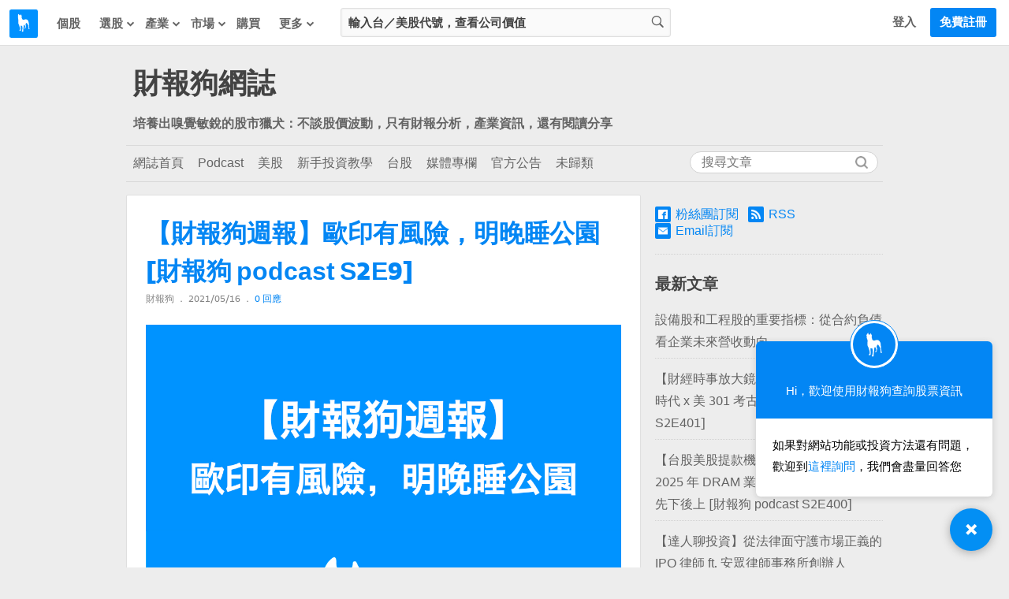

--- FILE ---
content_type: text/css
request_url: https://cdn.statementdog.com/assets/blog-294e7e8ceb63f1faba535034a8b5875f1b244b6308be4868d6aacdf5a52f5287.css
body_size: 8570
content:
.visiter-welcome-popup-box{position:fixed;bottom:90px;right:21px;z-index:99;width:300px;font-size:15px;line-height:180%;visibility:hidden;height:0;overflow:hidden;opacity:0;-webkit-transition:opacity 0.5s;-o-transition:opacity 0.5s;-moz-transition:opacity 0.5s;transition:opacity 0.5s}.visiter-welcome-popup-box .visiter-welcome-popup{background-color:#fff;visibility:hidden;height:0;overflow:hidden;opacity:0;-moz-border-radius:6px;-webkit-border-radius:6px;border-radius:6px;-moz-box-shadow:0 2px 8px 0 rgba(67,67,67,0.2);-webkit-box-shadow:0 2px 8px 0 rgba(67,67,67,0.2);box-shadow:0 2px 8px 0 rgba(67,67,67,0.2);-webkit-transition:opacity 0.5s;-o-transition:opacity 0.5s;-moz-transition:opacity 0.5s;transition:opacity 0.5s}.visiter-welcome-popup-box .visiter-welcome-popup .visiter-welcome-popup-logo{display:table;background-color:#fff;padding:3px;margin:0 auto;border:1px solid #0386f4;-moz-border-radius:50%;-webkit-border-radius:50%;border-radius:50%}.visiter-welcome-popup-box .visiter-welcome-popup .visiter-welcome-popup-logo .visiter-welcome-popup-logo-container{width:36px;height:36px;padding:9px;background-color:#0386f4;-moz-border-radius:50%;-webkit-border-radius:50%;border-radius:50%}.visiter-welcome-popup-box .visiter-welcome-popup .visiter-welcome-popup-logo .visiter-welcome-popup-logo-container .visiter-welcome-popup-logo-image{display:block;width:inherit;height:inherit}.visiter-welcome-popup-box .visiter-welcome-popup .visiter-welcome-popup-header{padding:21px;background-color:#0386f4;color:#fff;-moz-border-radius:6px 6px 0 0;-webkit-border-radius:6px;border-radius:6px 6px 0 0}.visiter-welcome-popup-box .visiter-welcome-popup .visiter-welcome-popup-header .visiter-welcome-popup-logo{margin:-48px auto 15px}.visiter-welcome-popup-box .visiter-welcome-popup .visiter-welcome-popup-content{padding:21px 21px 15px;text-align:left}.visiter-welcome-popup-box .visiter-welcome-popup .visiter-welcome-popup-content p{font-size:15px;line-height:180%;margin:0 0 9px}.visiter-welcome-popup-box .visiter-welcome-popup .visiter-welcome-popup-content a{color:#0386f4}.visiter-welcome-popup-box .visiter-welcome-popup-toggle-btn{position:absolute;bottom:-69px;right:0;width:54px;height:54px;text-align:center;color:#fff;background-color:#038ff4;cursor:pointer;-moz-border-radius:50%;-webkit-border-radius:50%;border-radius:50%;-moz-box-shadow:0 2px 12px 0 rgba(67,67,67,0.4);-webkit-box-shadow:0 2px 12px 0 rgba(67,67,67,0.4);box-shadow:0 2px 12px 0 rgba(67,67,67,0.4);-webkit-transition:background-color 0.5s;-o-transition:background-color 0.5s;-moz-transition:background-color 0.5s;transition:background-color 0.5s}.visiter-welcome-popup-box .visiter-welcome-popup-toggle-btn .visiter-welcome-popup-toggle-btn-icon{position:absolute;top:0;left:0}.visiter-welcome-popup-box .visiter-welcome-popup-toggle-btn .visiter-welcome-popup-toggle-btn-icon.visiter-welcome-popup-toggle-btn-icon-logo{width:36px;height:36px;padding:9px;-webkit-transition:-webkit-transform 0.3s;transition:-webkit-transform 0.3s;-o-transition:-o-transform 0.3s;-moz-transition:transform 0.3s, -moz-transform 0.3s;transition:transform 0.3s;transition:transform 0.3s, -webkit-transform 0.3s, -moz-transform 0.3s, -o-transform 0.3s}.visiter-welcome-popup-box .visiter-welcome-popup-toggle-btn .visiter-welcome-popup-toggle-btn-icon.visiter-welcome-popup-toggle-btn-icon-close{width:54px;height:54px;line-height:54px;font-size:1.5em;visibility:hidden;opacity:0;-moz-transform:rotate(-45deg);-ms-transform:rotate(-45deg);-webkit-transform:rotate(-45deg);transform:rotate(-45deg);-webkit-transition:-webkit-transform 0.3s;transition:-webkit-transform 0.3s;-o-transition:-o-transform 0.3s;-moz-transition:transform 0.3s, -moz-transform 0.3s;transition:transform 0.3s;transition:transform 0.3s, -webkit-transform 0.3s, -moz-transform 0.3s, -o-transform 0.3s}.visiter-welcome-popup-box .visiter-welcome-popup-toggle-btn .visiter-welcome-popup-toggle-btn-icon.visiter-welcome-popup-toggle-btn-icon-close:before{line-height:inherit}.visiter-welcome-popup-box .visiter-welcome-popup-toggle-btn:hover{background-color:#0862BB}.visiter-welcome-popup-box.is-show{visibility:visible;height:auto;overflow:visible;opacity:1}.visiter-welcome-popup-box.is-active .visiter-welcome-popup{visibility:visible;height:auto;overflow:visible;opacity:1}.visiter-welcome-popup-box.is-active .visiter-welcome-popup-toggle-btn .visiter-welcome-popup-toggle-btn-icon-logo{visibility:hidden;opacity:0;-moz-transform:scale(0.6, 0.6);-ms-transform:scale(0.6, 0.6);-webkit-transform:scale(0.6, 0.6);transform:scale(0.6, 0.6)}.visiter-welcome-popup-box.is-active .visiter-welcome-popup-toggle-btn .visiter-welcome-popup-toggle-btn-icon-close{visibility:visible;opacity:1;-moz-transform:rotate(0);-ms-transform:rotate(0);-webkit-transform:rotate(0);transform:rotate(0)}.popover{text-align:left;display:none;position:relative}.popover .popover-pointer{width:14px;height:7px;position:absolute}.popover .popover-pointer:before,.popover .popover-pointer:after{content:" ";width:0;height:0;display:block;position:absolute}.popover .popover-pointer:before{border:14px solid transparent}.popover .popover-pointer:after{border:12px solid transparent}.popover.popover-top .popover-pointer{top:1px;left:50%}.popover.popover-top .popover-pointer:before{top:-14px;left:-14px;border-top-width:0;border-bottom-color:#dfdfdf}.popover.popover-top .popover-pointer:after{top:-12px;left:-12px;border-top-width:0;border-bottom-color:#fff}.popover.popover-right .popover-pointer{top:50%;left:1px}.popover.popover-right .popover-pointer:before{top:-14px;left:-14px;border-left-width:0;border-right-color:#dfdfdf}.popover.popover-right .popover-pointer:after{top:-12px;left:-12px;border-left-width:0;border-right-color:#fff}.popover.is-show{display:block}.popover-btn{color:#0386f4;line-height:normal;border:1px solid #0386f4;display:inline-block;padding:9px 18px;cursor:pointer;-moz-border-radius:3px;-webkit-border-radius:3px;border-radius:3px;-webkit-transition:all 0.5s;-o-transition:all 0.5s;-moz-transition:all 0.5s;transition:all 0.5s}.popover-btn:hover{background-color:#0386f4;color:#fff}.popover-container{text-align:left;background:#fff;border:1px solid #dfdfdf;padding:18px 0;-moz-border-radius:3px;-webkit-border-radius:3px;border-radius:3px;-moz-box-shadow:0 0 3px rgba(0,0,0,0.1);-webkit-box-shadow:0 0 3px rgba(0,0,0,0.1);box-shadow:0 0 3px rgba(0,0,0,0.1);overflow:hidden}.popover-header{position:relative;padding:0 24px}.popover-header .popover-close-btn-in-header{color:#838383;position:absolute;right:24px;top:-3px;font-size:1.5em;font-family:arial;font-weight:bold;cursor:pointer}.popover-header .popover-close-btn-in-header:hover{color:#0386f4}.popover-footer{overflow:hidden;margin-top:12px;padding:0 24px}.popover-footer .popover-btn{float:right;margin-left:6px}html,body{text-align:center;margin:0px;height:100%;background:#ededed}h1,h2,h3,h4,h5,h6{margin:0px;font-weight:normal}ul{list-style:none outside none;padding:0px;font-size:15px;text-align:center;margin-top:0px;margin-bottom:0px;margin-left:0px}a{color:#232323;text-decoration:none}a img{border:none}select{font-size:15px;border:1px solid #BFBFBF;margin:0px 0px 0px 1px;padding:2px 2px 2px 0px}.navi-icon{display:inline-block;width:20px;height:20px;background:url("//statementdog.com/img/navi-sprite-0.0.2.png") no-repeat scroll 0 0 transparent}.navi-icon.register{background-position:0 0px}.navi-icon.login{background-position:0 -20px}.navi-icon.setting{background-position:0 -59px}.navi-icon.dog{height:31px;background-position:0px -80px}.navi-icon.white-left-arrow{background-position:0px -191px}.navi-icon.lecture{background-position:0px -212px}.navi-icon.app{background-position:0px -231px}.navi-icon.d-arrow{background-position:0px -172px}.navi-icon.list{background-position:0 -251px}.navi-icon.building{background-position:0 -271px}.navi-icon.people{background-position:0 -291px}.navi-icon.love{background-position:0 -311px}.navi-icon.cash{background-position:0 -331px}.navi-icon.ptr{background-position:0 -351px}.navi-icon.bptr{background-position:0 -371px}.navi-icon.line{background-position:0 -391px}.navi-icon.gsetting{background-position:0 -411px}.navi-icon.ghot{background-position:0 -431px}.navi-icon.hot{background-position:0 -451px}#frame{width:960px;padding:0px;margin:0px auto 50px;position:relative;visibility:hidden}#menu-frame{position:relative;float:left;padding-top:6px;margin:0;z-index:1}#menu-frame #menu{width:120px;margin-top:6px}@media (max-width: 1024px){#menu-frame #menu{width:105px}}.menu-options-icon{display:inline-block;width:18px;height:18px;font-size:18px;line-height:18px;color:#434343}.menu-options-icon:before{line-height:inherit}.menu-options-icon.icon-font-profit{color:#CA0813}.menu-options-icon.icon-font-shield{color:#198420}.menu-options-icon.icon-font-growth{color:#E67820}.menu-options-icon.icon-font-scale{color:#345BA7}.menu-options-icon.icon-font-dog{color:#743079}.menu-options-icon.icon-font-pie-chart{color:#526fd7}.menu-title{display:block;position:relative;color:#434343;border-left:3px solid transparent;margin:0 3px 18px 0;text-align:center;cursor:pointer;-webkit-transition:all 0.5s;-o-transition:all 0.5s;-moz-transition:all 0.5s;transition:all 0.5s}@media (max-width: 1024px){.menu-title{margin-right:0}}.menu-title .menu-options-icon{display:block;margin:0 auto 9px;vertical-align:middle;text-align:center}.menu-title h3,.menu-title .menu-title-text{margin:0px;padding:0px;display:block;font-size:13px;font-weight:normal;line-height:14px}.menu-title:hover{color:#0386f4}.menu-title.selected{color:#0386f4;border-color:#0386f4}.menu-title.selected h3{font-weight:bold}.idx-icon{display:inline-block;width:26px;height:26px;background:url("//statementdog.com/img/idx_icon.png?v=20130909") no-repeat 0px 0px}.idx-icon.stm{background-position:0px -208px}.idx-icon.safety{background-position:0px -52px}.idx-icon.growth{background-position:0px -104px}.idx-icon.valuation{background-position:0px -156px}.idx-icon.master{background-position:0px -234px}.idx-icon.eco{background-position:0px -260px}.idx-icon.eco1{background-position:0px -286px}.idx-icon.eco2{background-position:0px -312px}.idx-icon.eco3{background-position:0px -338px}.idx-icon.dog-vip{background-position:-26px -78px}.idx-icon.black-star{background-position:-26px -104px}.idx-icon.redhouse{background-position:-26px -130px}.idx-icon.fb{background-position:-26px -156px}.idx-icon.mail{background-position:-26px -182px}.idx-icon.yellow-lock{background-position:-26px -208px}.idx-icon.blue-lock{background-position:-26px -234px}.idx-icon.compare{background-position:-26px -260px}.idx-icon.manager{background-position:-26px -286px}.idx-icon.megaphone{background-position:-26px -312px}.idx-icon.google{background-position:-26px -338px}.idx-icon.member{background-position:-52px 0px}.idx-icon.database{background-position:-52px -26px}.idx-icon.php{background-position:-52px -52px}.idx-icon.more{background-position:-52px -78px}.right-arrow-icon{display:inline-block;height:72px;width:72px;background:url("//statementdog.com/img/idx_icon.png?v=20130909") no-repeat 0px -484px}.num-icon{background:url("//statementdog.com/img/idx_icon.png?v=20130909") no-repeat 0px -364px;display:inline-block;width:40px;height:40px}.num-icon.two{background-position:0 -404px}.num-icon.three{background-position:0 -444px}.sub-menu{float:left;width:195px;padding:6px 0px;border-left:1px solid #dfdfdf}.menu_wrapper{padding:0px 0px 6px;display:none}.menu-list{list-style-type:none;margin:0;padding:0;text-align:left}.menu-list a{border-width:0px;color:#232323}.menu-list .menu-item-premium-tag{display:inline-block;vertical-align:middle;text-align:center;font-size:13px;padding:0 6px;border:1px solid;cursor:pointer;-moz-border-radius:3px;-webkit-border-radius:3px;border-radius:3px}.menu-list li,.menu-list .sub-menu-option{display:block;color:#434343;cursor:pointer;padding:9px 15px;margin-left:-1px;font-size:13px;line-height:160%;position:relative;white-space:nowrap;border-left:3px solid transparent}.menu-list li .menu-item-premium-tag,.menu-list .sub-menu-option .menu-item-premium-tag{position:absolute;left:141px;top:9px}.menu-list li:hover,.menu-list .sub-menu-option:hover{color:#0386f4;border-color:#0386f4}.menu-list li.selected,.menu-list .sub-menu-option.selected{color:#0386f4;border-color:#0386f4}.menu-list li.selected .menu-item-premium-tag,.menu-list .sub-menu-option.selected .menu-item-premium-tag{color:#fff;border-color:#0386f4;background-color:#0386f4}#content,.content{position:relative;text-align:left;margin:15px auto 0px;background:#fff;border:1px solid #dfdfdf;border-color:#dfdfdf #dfdfdf #d7d9db #d7d9db;-moz-border-radius:3px;-webkit-border-radius:3px;border-radius:3px}#data-src{font:bold 15px '';color:#fff;border-bottom:1px solid #52C6F6}#law{margin:5px 0px}.ret-error{background:#FFCFCF;border:1px dashed #E5A3A3;color:#801B1B;font:bold 28px/1.8 '';margin:20px 30px;padding:20px 0px;text-align:center}.vip-idx{position:relative}.vip-idx img{position:absolute;top:-1px;*top:5px;right:-40px}.group-id{font:15px '';margin:20px 25px 15px;color:#232323}.group-nm{font:15px '';margin:15px 25px;color:#232323}.group-nm input{padding:3px;border:1px solid #d2d2d2;color:#232323;font-size:15px}.win-action{text-align:center;margin:15px 10px 0px;font:15px ''}.save,.cancel{display:inline-block;color:#fff;cursor:pointer;padding:2px 10px;border:1px solid #0386f4;-moz-border-radius:2px;-webkit-border-radius:2px;border-radius:2px;background-color:#0386f4}.save:hover,.cancel:hover{background-color:#0862BB}.action{margin:0px auto;text-align:center;padding:8px 0px;background:#0386f4;border:1px solid #0386f4;width:230px;-moz-border-radius:3px;-webkit-border-radius:3px;border-radius:3px}.action a{color:#fff;font:bold 20px '';outline:none}.user h2.user_info{font:bold 16px/2 '';padding:0px 10px;background:#f5f5f5;border:1px solid #dfdfdf}.user_account{color:#0386f4}.user_info span{font:15px/2 '';margin-left:8px}.user_rating{position:relative;margin:5px 10px}.ui-autocomplete{list-style:none outside none;background:#fff;border:1px solid #dfdfdf;font-size:15px;line-height:164%;padding:6px 0px;text-align:left;-moz-box-shadow:0 1px 3px rgba(67,67,67,0.1);-webkit-box-shadow:0 1px 3px rgba(67,67,67,0.1);box-shadow:0 1px 3px rgba(67,67,67,0.1)}@media screen and (max-width: 1024px){.ui-autocomplete{font-size:13px}}@media screen and (max-width: 35.5em){.ui-autocomplete{-moz-box-shadow:0 1px 3px rgba(67,67,67,0.3);-webkit-box-shadow:0 1px 3px rgba(67,67,67,0.3);box-shadow:0 1px 3px rgba(67,67,67,0.3);border:none}}.ui-helper-hidden-accessible{display:none}.ui-autocomplete-label{padding:0px 6px;margin:18px 0 12px;line-height:0;border-bottom:1px solid #ebebeb}.ui-autocomplete-label-stock{margin-top:9px}.ui-autocomplete-label-headline{display:table;padding:3px 6px;background:#fff;margin:0 0 -6px;font-size:13px;font-weight:bold;color:#9d9d9d}.ui-menu-item a{color:#232323;display:block;padding:6px 12px;position:relative;cursor:pointer}.ui-menu-item a .top-post{color:#fff;display:inline-block;padding:0px 9px;font-size:12px;line-height:20px;background:#0386f4;margin:2px 0 0 8px;-moz-border-radius:14px;-webkit-border-radius:14px;border-radius:14px;float:right}@media screen and (max-width: 1024px){.ui-menu-item a .top-post{margin-top:1px}}.ui-menu-item a .highlight{font-weight:700;color:#0386f4;background-color:rgba(255,255,255,0)}.ui-autocomplete a.ui-state-focus{background:#EEEEEE;color:#000}@media screen and (max-width: 35.5em){#TB_window{margin-top:0px !important;margin-left:0px !important;top:25% !important;right:3% !important;left:3% !important;width:94% !important;border:none !important;border-radius:3px !important}#TB_window #TB_ajaxContent{width:100% !important}#TB_Image{width:auto !important;max-width:100%;height:auto !important;max-height:100%;margin:auto !important;position:absolute;top:0px;bottom:0px;left:0px;right:0px;padding:20px;border:none !important}}.alertWin{display:none}.alert-content{padding:15px 10px;font:14px ''}@media screen and (max-width: 35.5em){.alert-content{text-align:center;padding:12px 10px;font-size:0.9375rem}}a.blueBtn{background:#0386f4;border:1px solid #0386f4;color:#fff;padding:4px 7px;cursor:pointer;position:absolute;font:bold 13px ''}.alert-action{border-top:1px solid #EEEEEE;text-align:right;padding:10px}@media screen and (max-width: 35.5em){.alert-action{text-align:center;padding-top:0;border:none}}.alert-action a.blueBtn{position:static;display:inline-block;-moz-border-radius:2px;-webkit-border-radius:2px;border-radius:2px}.alert-action a.close{background:#eee;color:#fff;padding:4px 7px;cursor:pointer;color:#0386f4;font:bold 13px '';position:static;display:inline-block;border:1px solid #c2c2c2;-moz-border-radius:2px;-webkit-border-radius:2px;border-radius:2px}@media screen and (max-width: 35.5em){.alert-action a.blueBtn,.alert-action a.close{padding-top:6px;padding-bottom:6px;margin:0 1%;width:36%;font-size:0.9375rem;font-weight:normal}}.task-completeness-meter{background:#fafafa;border-bottom:1px solid #dfdfdf;margin:-18px 0 18px;text-align:center}@media screen and (max-width: 35.5em){.task-completeness-meter{display:none}}.task-container{width:900px;margin:0 auto;font-size:15px;color:#434343;padding:18px 0}.task-progress-indicator{margin-top:6px}.task-progress-indicator.is-hidden{display:none}.task-progress-percentage{line-height:180%;font-size:13px}.task-progress-percentage .task-progress-percentage-number{font-size:20px;font-weight:bold;margin-left:6px}.task-progress-bar{position:relative;margin:15px 0}.task-progress-bar .task-progress-bar-background{height:3px;background-color:#bfc9cf;-moz-border-radius:3px;-webkit-border-radius:3px;border-radius:3px}.task-progress-bar .task-progress-bar-fill{width:0%;height:3px;background-color:#0386f4;margin-top:-3px;-moz-border-radius:3px;-webkit-border-radius:3px;border-radius:3px}.task-progress-bar .task-progress-bar-fill-25{width:25%}.task-progress-bar .task-progress-bar-fill-33{width:33%}.task-progress-bar .task-progress-bar-fill-50{width:50%}.task-progress-bar .task-progress-bar-fill-66{width:66%}.task-progress-bar .task-progress-bar-fill-75{width:75%}.task-progress-bar .task-progress-bar-fill-100{width:100%}.task-completed-hint{display:none;line-height:180%;font-size:20px;font-weight:bold;padding:3px 0px 15px;border-bottom:1px dotted #d3d3d3;margin-bottom:15px}.task-completed-hint.is-shown{display:block}.task-list{overflow:hidden}.task{width:25%;float:left;line-height:180%}.task .task-name{color:#0386f4;font-weight:bold}.task .task-description{color:#434343;font-size:13px}.task .task-completed-checked{display:none}.task.is-task-completed .task-name{color:#939393}.task.is-task-completed .task-description{color:#BEBEBE}.task.is-task-completed .task-completed-checked{display:inline-block;background:#939393;color:#fff;height:18px;width:18px;line-height:18px;vertical-align:middle;font-size:0.8125em;margin:0 6px 0 -18px;-moz-border-radius:50%;-webkit-border-radius:50%;border-radius:50%}.task.is-task-completed .task-completed-checked:before{line-height:inherit}.task-completed-confirm-btn{display:none;cursor:pointer;color:#0386f4;border:1px solid;padding:12px;width:120px;margin:15px auto 3px;-moz-border-radius:3px;-webkit-border-radius:3px;border-radius:3px;-webkit-transition:all 0.5s;-o-transition:all 0.5s;-moz-transition:all 0.5s;transition:all 0.5s}.task-completed-confirm-btn:hover{background-color:#0386f4;color:#fff}.task-completed-confirm-btn.is-shown{display:block}.post-relative-articles-section{border:1px solid #e9e9e9;-moz-border-radius:6px;-webkit-border-radius:6px;border-radius:6px;line-height:180%;margin-bottom:24px}.post-relative-articles-section .post-relative-articles-list .post-relative-article{margin:3px 0}.post-relative-articles-section .post-relative-articles-list .post-relative-article a{text-decoration:none}.post-relative-articles-section .post-relative-articles-list .post-relative-article a:hover{text-decoration:underline}.post-relative-articles-section .post-relative-articles-section-header{padding:12px 15px 9px;border-bottom:1px dotted #dfdfdf;font-weight:bold}.post-relative-articles-section .post-relative-articles-section-body{padding:9px 15px 12px 21px}.post-paid-permission-hint{background-color:#f5f8fa;padding-bottom:60px;margin-top:60px;text-align:center}.post-paid-permission-hint .post-paid-permission-hint-header{padding:0 0 24px;border-top:1px solid #e9e9e9}@media screen and (min-width: 35.5em){.post-paid-permission-hint .post-paid-permission-hint-header br{display:none}}.post-paid-permission-hint .post-paid-permission-hint-header .comma{display:none}@media screen and (min-width: 35.5em){.post-paid-permission-hint .post-paid-permission-hint-header .comma{display:inline}}.post-paid-permission-hint .post-paid-permission-hint-header .post-paid-permission-hint-icon{width:inherit;height:inherit;line-height:inherit;text-align:center;background-color:#0386f4;background-image:-moz-linear-gradient(309deg, #0386f4 0%, #2fae90 100%);background-image:-webkit-linear-gradient(309deg, #0386f4 0%, #2fae90 100%);background-image:linear-gradient(141deg, #0386f4 0%, #2fae90 100%);display:block;font-size:30px;color:#fff;-moz-border-radius:50%;-webkit-border-radius:50%;border-radius:50%}.post-paid-permission-hint .post-paid-permission-hint-header .post-paid-permission-hint-icon:before{line-height:inherit}.post-paid-permission-hint .post-paid-permission-hint-header .post-paid-permission-hint-icon-container{border:1px solid #dfdfdf;padding:3px;height:78px;width:78px;line-height:78px;background-color:#fff;vertical-align:middle;margin:-42px auto 15px;-moz-border-radius:50%;-webkit-border-radius:50%;border-radius:50%}.post-paid-permission-hint .post-paid-permission-hint-header .post-paid-permission-hint-header-title{font-size:1.5em;font-weight:bold;line-height:180%;margin-bottom:12px}@media screen and (min-width: 35.5em){.post-paid-permission-hint .post-paid-permission-hint-header .post-paid-permission-hint-header-title{margin-bottom:none}}.post-paid-permission-hint .post-paid-permission-hint-header .post-paid-permission-hint-header-description{font-size:1;line-height:180%}.post-paid-permission-hint .post-paid-permission-hint-actions{padding:0px 3%;text-align:center}.post-paid-permission-hint .post-paid-permission-hint-actions .post-paid-permission-hint-action-btn{border:1px solid #0386f4;background-color:#0386f4;color:#fff;padding:15px 3%;display:inline-block;font-size:1em;font-weight:bold;text-align:center;text-decoration:none;width:78%;-moz-border-radius:3px;-webkit-border-radius:3px;border-radius:3px;-webkit-transition:all 0.5s;-o-transition:all 0.5s;-moz-transition:all 0.5s;transition:all 0.5s}@media screen and (min-width: 35.5em){.post-paid-permission-hint .post-paid-permission-hint-actions .post-paid-permission-hint-action-btn{width:48%}}.post-paid-permission-hint .post-paid-permission-hint-actions .post-paid-permission-hint-action-btn:hover{border-color:#0862BB;background-color:#0862BB;color:#fff}@media screen and (max-width: 35.5em){body{-webkit-text-size-adjust:100%}}ul,ol{text-align:left;list-style-position:outside;padding-left:16px;font-size:1em}ul{list-style-type:disc}img{border:0px}#frame{visibility:visible;position:static}@media screen and (max-width: 35.5em){#frame{width:100%;margin-bottom:0}}#banner{margin:24px 9px 16px;text-align:left}@media screen and (max-width: 35.5em){#banner{margin:0}}.post-main{float:left;width:68%;text-align:left}@media screen and (max-width: 35.5em){.post-main{width:100%;overflow:hidden}}.sidebar{float:right;width:31%}.sidebar ul{list-style-type:none;padding:0}@media screen and (max-width: 35.5em){.sidebar{width:auto;margin-top:24px}}#footer{visibility:visible}#navi{z-index:auto;margin:0}@media screen and (max-width: 35.5em){.navi-menu-section{padding-top:0}.navi-menu-block-in-top{border-top:none}}.title-name{margin:0 0 16px}@media screen and (max-width: 35.5em){.title-name{margin:0;position:absolute;top:0;left:56px;height:44px}}.title-name-link{color:#434343;font-weight:bold;font-size:36px}@media screen and (max-width: 35.5em){.title-name-link{font-size:18px;line-height:44px;color:#fff}}.blog-describe{color:#636363;font-weight:bold;font-size:1em}@media screen and (max-width: 35.5em){.blog-describe{display:none}}.category-bar-wrapper{position:relative}.category-bar{border-top:1px solid #d9d9d9;border-bottom:1px solid #d9d9d9;text-align:left;margin-bottom:16px;overflow:hidden;display:flex}@media screen and (max-width: 35.5em){.category-bar{position:relative;z-index:1;border:none;background:#0386f4;box-shadow:0 1px 1px #dfdfdf;width:100%;white-space:nowrap;padding-top:1px;margin-top:-1px;margin-bottom:0px;overflow:auto;overflow-y:hidden;-webkit-overflow-scrolling:touch}}.category{display:inline-block;padding:12px 9px 10px;margin-bottom:-1px;border-bottom:3px solid transparent}.is-category-selected{border-color:#0386f4}@media screen and (max-width: 35.5em){.category{height:41px;line-height:44px;padding:0 15px;margin-bottom:0px}.is-category-selected{border-color:#fff}}.category-link{color:#636363;font-size:1em}.is-category-selected .category-link{font-weight:bold;color:#0386f4}@media screen and (max-width: 35.5em){.category-link{color:#D1E6F5}.is-category-selected .category-link{color:#fff;font-weight:normal}}@media screen and (min-width: 35.6em){.category:hover .category-link{color:#0386f4;text-decoration:underline}.is-category-selected:hover .category-link{text-decoration:none}}.search{position:absolute;top:0;right:0}@media screen and (max-width: 35.5em){.search{display:none;position:absolute;top:100%;right:0;left:0}}.search-bar{padding:8px 6px}.search-bar .searchform-wrapper{background:#fff;border:1px solid #d2d2d2;border-radius:16px;-moz-border-radius:16px;-webkit-border-radius:16px;padding:3px 12px;position:relative}.search-bar #searchform{margin:0px;padding:0px;text-align:left}.search-bar input.query{border:none;background:transparent;font-size:1em;color:#434343}.search-bar .searchsubmit{position:absolute;right:12px;top:5px;width:16px;height:16px;cursor:pointer}.search-bar .hide-search-bar-btn{display:none}.post{background:#fff;color:#434343;border:1px solid #dfdfdf;border-radius:2px;-moz-border-radius:2px;-webkit-border-radius:2px;box-shadow:0 1px 1px #e9e9e9;margin-bottom:9px}@media screen and (max-width: 35.5em){.post{color:#000;border-width:1px 0;border-color:#e3e3e3;border-radius:0px;-moz-border-radius:0px;-webkit-border-radius:0px}}.post a{color:#0386f4}.post a:hover{text-decoration:underline}.query-result-hint{background:#fafafa;color:#434343;border:1px solid #dfdfdf;border-radius:2px;-moz-border-radius:2px;-webkit-border-radius:2px;box-shadow:0 1px 1px #e9e9e9;margin-bottom:6px;padding:12px 18px;font-size:1em;line-height:160%;color:#636363}@media screen and (max-width: 35.5em){.query-result-hint{padding-left:4%;padding-right:4%;text-align:center;border-width:0px 0px 1px;border-radius:0px;-moz-border-radius:0px;-webkit-border-radius:0px}}.query-result-hint .keyword{color:#0386f4}.post-meta{font-size:13px;color:#838383}@media screen and (max-width: 35.5em){.post-meta{font-size:0.875rem}}.post-meta::before{content:"．"}.post-meta-first::before{content:""}.post-like-link{color:#737373}.fb-icon{background:#0386f4;border-radius:1px;-moz-border-radius:1px;-webkit-border-radius:1px;color:#fff;display:inline-block;font-family:arial;font-size:13px;font-weight:bold;line-height:1;margin-right:6px;padding:1px 3px 0 7px;text-align:center}@media screen and (max-width: 35.5em){.fb-icon{font-size:0.875rem}}.post-hdr{position:relative;padding:12px 18px 9px}@media screen and (max-width: 35.5em){.post-hdr{padding:12px 4%}}.post-title{margin:6px 0 9px;font-size:24px;font-weight:bold;line-height:160%}@media screen and (max-width: 35.5em){.post-title{font-size:1.2em}.post-title a{color:#434343}}.post-title a{display:-webkit-box;-webkit-box-orient:vertical;-webkit-line-clamp:2;overflow:hidden}.post-title a:hover{text-decoration:none}.post-body a{text-decoration:underline}.post-body .post-body-container{padding:0px 18px;font-size:1em;line-height:200%}@media screen and (max-width: 35.5em){.post-body .post-body-container{padding:0 4%;line-height:180%}}.post-body .post-body-container .wp-block-image{margin-left:0;margin-right:0}.post-body .post-body-container figure{margin:0}.post-body .post-body-container figure figcaption{font-size:0.875em;line-height:normal;text-align:center}.post-body .post-body-container figure figcaption a{color:#434343;text-decoration:none}.post-body .post-body-container img{max-width:100%;height:auto}@media screen and (max-width: 35.5em){.post-body .post-body-container img{width:100%}}.companies-sellside-list-table{width:100%;border-collapse:collapse}.companies-sellside-list-table tr:nth-child(odd){background-color:#f6f8fa}.companies-sellside-list-table tr:nth-child(odd) td:first-child{width:27%}.companies-sellside-list-table a{text-decoration:none}.companies-sellside-list-table a:hover{text-decoration:underline}.companies-sellside-list-table{width:100%;border-collapse:collapse}.companies-sellside-list-table tr td{padding:6px 12px}.companies-sellside-list-table tr td:first-child{width:27%}.companies-sellside-list-table tr:nth-child(odd){background-color:#f6f8fa}.companies-sellside-list-table a{text-decoration:none}.companies-sellside-list-table a:hover{text-decoration:underline}.companies-target-price-list-table{width:100%;border-collapse:collapse}.companies-target-price-list-table tr td{padding:6px 12px}.companies-target-price-list-table tr td:first-child,.companies-target-price-list-table tr td:nth-child(2){width:33%}.companies-target-price-list-table tr:nth-child(odd){background-color:#f6f8fa}.companies-target-price-list-table a{text-decoration:none}.companies-target-price-list-table a:hover{text-decoration:underline}@media screen and (max-width: 35.5em){.post-body h1,.post-body h2,.post-body h3{line-height:180%}.post-body h1{font-size:1.4em}.post-body h2{font-size:1.2em}.post-body h3{font-size:1.1em}.post-body p{padding:0 !important}.post-body-excerpt{line-height:190%}.post-body-excerpt p{margin:0;font-size:0.875rem;color:#838383}.post-body-excerpt h1,.post-body-excerpt h2,.post-body-excerpt h3{font-size:0.875rem}}.post-footer{padding:12px 18px;font-size:13px;line-height:160%;color:#838383}@media screen and (max-width: 35.5em){.post-footer{padding:12px 4%;font-size:0.875rem}}.post-footer.post-footer-in-single-post{line-height:200%;border-top:1px dotted #dfdfdf;border-bottom:1px dotted #dfdfdf}@media screen and (max-width: 35.5em){.post-footer.post-footer-in-single-post{line-height:180%}}.post-with-thumbnail{position:relative;padding-left:186px;height:186px}@media screen and (max-width: 35.5em){.post-with-thumbnail{padding-left:0px;height:auto}}.post-with-thumbnail .post-hdr{padding-bottom:6px}@media screen and (max-width: 35.5em){.post-with-thumbnail .post-hdr{padding-bottom:12px}}.post-with-thumbnail .post-title{margin-top:0px;margin-bottom:6px;font-size:18px}@media screen and (max-width: 35.5em){.post-with-thumbnail .post-hdr{margin-top:6px}}.post-with-thumbnail .post-footer{padding-top:9px;padding-bottom:12px;position:absolute;left:186px;bottom:0;right:0;background:#fff}@media screen and (max-width: 35.5em){.post-with-thumbnail .post-footer{position:static;background:transparent}}.thumbnails{position:absolute;top:0;left:0;display:block;width:186px;height:186px;overflow:hidden;border-right:1px solid #f5f5f5}.thumbnails img{display:block;height:inherit;width:auto}@media screen and (max-width: 35.5em){.thumbnails{position:relative;width:auto;height:auto;margin:0 4%}.thumbnails img{display:block;width:100%}}.thumbnails-content{font-size:13px;line-height:190%;height:70.2px;overflow:hidden;color:#838383;margin:0 18px}@media screen and (max-width: 35.5em){.thumbnails-content{margin:12px 4% 6px;font-size:0.875rem;height:4.8rem}}.author{position:relative;background:#fff;border:1px solid #dfdfdf;margin:0px 0px 12px;border-radius:2px;-moz-border-radius:2px;-webkit-border-radius:2px;box-shadow:0 1px 1px #E9E9E9}.author .avatar{width:36px;height:36px;vertical-align:middle;border-radius:2px;-moz-border-radius:2px;-webkit-border-radius:2px;margin-right:12px}.author .name{padding:9px 18px;color:#434343;font-size:20px;font-weight:bold;line-height:1.8;border-bottom:1px solid #ededed;background:#f9fafb}@media screen and (max-width: 35.5em){.author .name{padding-left:4%;padding-right:4%}}.author .intro{margin:12px 18px;font-size:1em;line-height:200%;color:#636363}.author .intro a{color:#0386f4}.author .intro a:hover{text-decoration:underline}@media screen and (max-width: 35.5em){.author .intro{margin-left:4%;margin-right:4%;line-height:180%}}.break-in-mobile{display:none}@media screen and (max-width: 35.5em){.break-in-mobile{display:inline}}.widget{text-align:left;font-weight:normal;margin:0 0 24px}@media screen and (max-width: 35.5em){.widget{margin:0 4% 24px;padding-top:24px;border-top:1px dotted #c9c9c9}}.widget h2{color:#434343;font-size:1.25em;font-weight:bold;margin:0px 0px 12px 9px}@media screen and (max-width: 35.5em){.widget h2{font-size:1.4em;margin-left:0px;margin-bottom:18px;text-align:center}}.widget ul{border:0px solid #000;color:#636363;text-align:left;margin-left:9px}.widget li{margin:6px 0px;font-size:1em;line-height:1.6}@media screen and (max-width: 35.5em){.widget li{margin-top:12px;margin-bottom:12px}}.widget li a{color:#636363}@media screen and (max-width: 35.5em){.widget ul{margin-left:0px}}.widget li a:hover{color:#0386f4;text-decoration:underline}.subscribe-title{display:none}@media screen and (max-width: 35.5em){.subscribe-title{display:block}}.subscribe-area{margin-left:9px;padding:15px 0 18px;text-align:left;border-bottom:1px dotted #d2d2d2}@media screen and (max-width: 35.5em){.subscribe-area{margin:0;border-bottom:none;padding:0;text-align:center}}.subscribe-option{display:inline-block;color:#0386f4;margin-right:8px}@media screen and (max-width: 35.5em){.subscribe-option{margin-right:12px;text-align:center;width:80px}}.subscribe-option.last-option{margin-right:0px}.subscribe-option .subscribe-icon{width:12px;height:12px;padding:4px;background:#0386f4;margin:0 6px -5px 0;border-radius:2px;-moz-border-radius:2px;-webkit-border-radius:2px}@media screen and (max-width: 35.5em){.subscribe-option .subscribe-icon{display:block;width:36px;height:36px;padding:12px;margin:0 auto 12px}}.subscribe-option:hover{text-decoration:underline}.fb-page{height:156px}.widget_recent_entries li{line-height:1.8;padding:6px 0;border-bottom:1px dotted #d2d2d2}@media screen and (max-width: 35.5em){.total-view-count{text-align:center}}.navi-page{margin-top:24px;font-size:1em}.navi-page a{color:#636363}.wp-pagenavi{text-align:center;font-size:0.86667em}.pages{display:none}.current{padding:8px 12px;border-radius:2px;-moz-border-radius:2px;-webkit-border-radius:2px;display:inline-block}.page a,.first a,.last a,.prev a,.next a,.current a{padding:8px 12px;border-radius:2px;-moz-border-radius:2px;-webkit-border-radius:2px;display:inline-block}.page:hover a,.first:hover a,.last:hover a,.prev:hover a,.next:hover a{background:#0386f4;text-decoration:none;color:#fff}.page{margin:0px 2px}@media screen and (max-width: 35.5em){.page{display:none}}.first,.previouspostslink{margin-right:5px}.last,.nextpostslink{margin-left:5px}.current{margin:0px 2px;color:#fff;background:#737373}.comments-template{color:#434343;padding:0 18px}.comments-template input,.comments-template textarea{background:#fff;border:1px solid #d9d9d9;padding:9px;border-radius:2px;-moz-border-radius:2px;-webkit-border-radius:2px;font-size:1em;margin-right:12px}.comments-template input#submit{cursor:pointer;background:#0386f4;color:#fff;font-weight:bold;padding:6px 18px;border:none}.comments-template h3{margin:12px 0;color:#434343;font-size:20px;font-weight:bold}.comments-template a{color:#0386f4}.respond-area{margin-top:24px}.respond-area p{line-height:200%}.respond-area textarea{width:97%}.comment-area{border-top:1px dotted #bfbfbf;margin:24px 0 0;padding-top:12px}.commentlist{text-align:left}.commentlist li{font-size:1em;line-height:200%;margin:12px 0 24px}.commentlist li p{margin:0 0 12px}.commentlist li .commentmetadata{color:#838383}.commentlist li .commentmetadata a{color:#0386f4}@media screen and (max-width: 35.5em){#disqus_thread{margin-bottom:-180px;min-height:180px}}.article h1{font-size:32px;font-weight:900;line-height:1.5;margin:0;margin-top:24px}.article h2{font-size:28px;font-weight:700;margin:0;margin-top:48px;padding-left:16px;border-left:6px solid #0386F4}.article h3{font-size:20px;font-weight:700;margin:0;margin-top:48px}.article p{font-size:16px;font-weight:400;line-height:1.8;margin:0;margin-top:24px}.article hr{margin:auto;margin-top:60px;border:1px solid #434343;width:50%}.article caption{font-size:12px;color:#838383}.article a:hover{font-weight:700}.article ol,.article ul{word-break:break-all}.article .post-hdr{padding:0 24px}.article .post-meta{font-size:12px;font-weight:400;color:#838383}.article .post-body-container{padding:24px;padding-top:0}


--- FILE ---
content_type: application/javascript; charset=UTF-8
request_url: https://statementdog.disqus.com/count-data.js?2=https%3A%2F%2Fstatementdog.com%2Fblog%2Farchives%2F11455
body_size: 298
content:
var DISQUSWIDGETS;

if (typeof DISQUSWIDGETS != 'undefined') {
    DISQUSWIDGETS.displayCount({"text":{"and":"\u548c","comments":{"zero":"0 \u56de\u61c9","multiple":"{num} \u56de\u61c9","one":"1 \u56de\u61c9"}},"counts":[{"id":"https:\/\/statementdog.com\/blog\/archives\/11455","comments":0}]});
}

--- FILE ---
content_type: application/javascript
request_url: https://cdn.statementdog.com/assets/blog-ab069743ff5e76e8609af3f6ee50967b282f3ec22deec13962d6eecb2692fad4.js
body_size: 84771
content:
function stopPropagation(t){t.stopPropagation?t.stopPropagation():window.event&&(window.event.cancelBubble=!0)}function detectDevice(){var t=window.innerWidth>0?window.innerWidth:screen.width;return t<=568?"mobile":t<=768?"pad":"desktop"}function initCommonVar(){gVar.stockNm="",gVar.trackStockNum=10,gVar.trackGroupNum=5,gVar.socket=null,gVar.rooms=[]}function jumpToPage(t){var e=window.location.pathname.split("/"),i="analysis"===e[1],n="/analysis/"+encodeURIComponent($("input[name='stockid']").val().split(" ")[0]);i&&(n=n+"/"+e[3]);t?window.open(n):location=n}function browserIECheck(){if(!getCookie("upgrade_browser")){if("Microsoft Internet Explorer"==navigator.appName){var t=navigator.userAgent;null!=new RegExp("MSIE ([0-9]{1,}[.0-9]{0,})").exec(t)&&(rv=parseFloat(RegExp.$1)),rv<=7&&alert("\u70ba\u4e86\u66f4\u597d\u7684\u4f7f\u7528\u8005\u9ad4\u9a57\uff0c\u8acb\u4f7f\u7528\u5176\u4ed6\u700f\u89bd\u5668 (ex: Chrome\u3001Firefox) \u6216\u6700\u65b0\u7248\u7684 IE \u611f\u8b1d")}setCookie("upgrade_browser",1,1,"/")}}function footerInitHandleInMobile(){$("#footer .section-title").click((function(t){var e=$(this).parent();e.hasClass("is-active")?e.removeClass("is-active"):e.addClass("is-active"),stopPropagation(t)}))}function onLoadSetting(){$("#frame, #footer").css("visibility","visible"),$(".sub-menu li").click((function(){$(".sub-menu li").removeClass("selected"),$(this).addClass("selected")})),browserIECheck(),footerInitHandleInMobile()}function jsonStringify(t){var e=typeof t;if("object"!=e||null===t)return"string"==e&&(t='"'+t+'"'),String(t);var i,n,s=[],o=t&&t.constructor==Array;for(i in t)"string"==(e=typeof(n=t[i]))?n='"'+n+'"':"object"==e&&null!==n&&(n=JSON.stringify(n)),s.push((o?"":'"'+i+'":')+String(n));return(o?"[":"{")+String(s)+(o?"]":"}")}function numFormat(t){if(!$.isNumeric(t))return t;var e=(t+="").split(".");if(x1=e[0],e.length>1){for(;e[1].length>=3;)e[1]=e[1].slice(0,-1);x2="."+e[1]}else x2="";for(var i=/(\d+)(\d{3})/;i.test(x1);)x1=x1.replace(i,"$1,$2");return x1+x2}function debug_message(t){window.ActiveXObject||"ActiveXObject"in window||gVar.debug&&console.log(t)}function initAlertWin(t){var e=t.title||t.name||null,i=t.href||t.alt,n=t.rel||!1;return tb_show(e,i,n),t.blur(),!1}function setCookie(t,e,i,n){var s="";if(i){var o=new Date;o.setTime(o.getTime()+864e5*i),s=""+o.toGMTString()}n?document.cookie=t+"="+e+"; expires="+s+"; path="+n:(document.cookie=t+"="+e+"; expires="+s+"; path=/",document.cookie=t+"="+e+"; expires="+s+"; path="+location.pathname)}function getCookieVal(t){var e=document.cookie.indexOf(";",t);return-1==e&&(e=document.cookie.length),unescape(document.cookie.substring(t,e))}function getCookie(t){for(var e=t+"=",i=e.length,n=document.cookie.length,s=0;s<n;){var o=s+i;if(document.cookie.substring(s,o)==e)return getCookieVal(o);if(0===(s=document.cookie.indexOf(" ",s)+1))break}return null}function deleteCookie(t){setCookie(t,"",-1)}!function(t,e){function i(t){var e=pt[t]={};return J.each(t.split(et),(function(t,i){e[i]=!0})),e}function n(t,i,n){if(n===e&&1===t.nodeType){var s="data-"+i.replace(gt,"-$1").toLowerCase();if("string"==typeof(n=t.getAttribute(s))){try{n="true"===n||"false"!==n&&("null"===n?null:+n+""===n?+n:mt.test(n)?J.parseJSON(n):n)}catch(t){}J.data(t,i,n)}else n=e}return n}function s(t){var e;for(e in t)if(("data"!==e||!J.isEmptyObject(t[e]))&&"toJSON"!==e)return!1;return!0}function o(){return!1}function r(){return!0}function a(t){return!t||!t.parentNode||11===t.parentNode.nodeType}function l(t,e){do{t=t[e]}while(t&&1!==t.nodeType);return t}function c(t,e,i){if(e=e||0,J.isFunction(e))return J.grep(t,(function(t,n){return!!e.call(t,n,t)===i}));if(e.nodeType)return J.grep(t,(function(t){return t===e===i}));if("string"==typeof e){var n=J.grep(t,(function(t){return 1===t.nodeType}));if(Ot.test(e))return J.filter(e,n,!i);e=J.filter(e,n)}return J.grep(t,(function(t){return J.inArray(t,e)>=0===i}))}function u(t){var e=Ft.split("|"),i=t.createDocumentFragment();if(i.createElement)for(;e.length;)i.createElement(e.pop());return i}function h(t,e){return t.getElementsByTagName(e)[0]||t.appendChild(t.ownerDocument.createElement(e))}function d(t,e){if(1===e.nodeType&&J.hasData(t)){var i,n,s,o=J._data(t),r=J._data(e,o),a=o.events;if(a)for(i in delete r.handle,r.events={},a)for(n=0,s=a[i].length;n<s;n++)J.event.add(e,i,a[i][n]);r.data&&(r.data=J.extend({},r.data))}}function f(t,e){var i;1===e.nodeType&&(e.clearAttributes&&e.clearAttributes(),e.mergeAttributes&&e.mergeAttributes(t),"object"===(i=e.nodeName.toLowerCase())?(e.parentNode&&(e.outerHTML=t.outerHTML),J.support.html5Clone&&t.innerHTML&&!J.trim(e.innerHTML)&&(e.innerHTML=t.innerHTML)):"input"===i&&Gt.test(t.type)?(e.defaultChecked=e.checked=t.checked,e.value!==t.value&&(e.value=t.value)):"option"===i?e.selected=t.defaultSelected:"input"===i||"textarea"===i?e.defaultValue=t.defaultValue:"script"===i&&e.text!==t.text&&(e.text=t.text),e.removeAttribute(J.expando))}function p(t){return void 0!==t.getElementsByTagName?t.getElementsByTagName("*"):void 0!==t.querySelectorAll?t.querySelectorAll("*"):[]}function m(t){Gt.test(t.type)&&(t.defaultChecked=t.checked)}function g(t,e){if(e in t)return e;for(var i=e.charAt(0).toUpperCase()+e.slice(1),n=e,s=ve.length;s--;)if((e=ve[s]+i)in t)return e;return n}function v(t,e){return t=e||t,"none"===J.css(t,"display")||!J.contains(t.ownerDocument,t)}function b(t,e){for(var i,n,s=[],o=0,r=t.length;o<r;o++)(i=t[o]).style&&(s[o]=J._data(i,"olddisplay"),e?(!s[o]&&"none"===i.style.display&&(i.style.display=""),""===i.style.display&&v(i)&&(s[o]=J._data(i,"olddisplay",w(i.nodeName)))):(n=ie(i,"display"),!s[o]&&"none"!==n&&J._data(i,"olddisplay",n)));for(o=0;o<r;o++)(i=t[o]).style&&(e&&"none"!==i.style.display&&""!==i.style.display||(i.style.display=e?s[o]||"":"none"));return t}function y(t,e,i){var n=ue.exec(e);return n?Math.max(0,n[1]-(i||0))+(n[2]||"px"):e}function _(t,e,i,n){for(var s=i===(n?"border":"content")?4:"width"===e?1:0,o=0;s<4;s+=2)"margin"===i&&(o+=J.css(t,i+ge[s],!0)),n?("content"===i&&(o-=parseFloat(ie(t,"padding"+ge[s]))||0),"margin"!==i&&(o-=parseFloat(ie(t,"border"+ge[s]+"Width"))||0)):(o+=parseFloat(ie(t,"padding"+ge[s]))||0,"padding"!==i&&(o+=parseFloat(ie(t,"border"+ge[s]+"Width"))||0));return o}function x(t,e,i){var n="width"===e?t.offsetWidth:t.offsetHeight,s=!0,o=J.support.boxSizing&&"border-box"===J.css(t,"boxSizing");if(n<=0||null==n){if(((n=ie(t,e))<0||null==n)&&(n=t.style[e]),he.test(n))return n;s=o&&(J.support.boxSizingReliable||n===t.style[e]),n=parseFloat(n)||0}return n+_(t,e,i||(o?"border":"content"),s)+"px"}function w(t){if(fe[t])return fe[t];var e=J("<"+t+">").appendTo(B.body),i=e.css("display");return e.remove(),"none"!==i&&""!==i||(ne=B.body.appendChild(ne||J.extend(B.createElement("iframe"),{frameBorder:0,width:0,height:0})),se&&ne.createElement||((se=(ne.contentWindow||ne.contentDocument).document).write("<!doctype html><html><body>"),se.close()),e=se.body.appendChild(se.createElement(t)),i=ie(e,"display"),B.body.removeChild(ne)),fe[t]=i,i}function C(t,e,i,n){var s;if(J.isArray(e))J.each(e,(function(e,s){i||_e.test(t)?n(t,s):C(t+"["+("object"==typeof s?e:"")+"]",s,i,n)}));else if(i||"object"!==J.type(e))n(t,e);else for(s in e)C(t+"["+s+"]",e[s],i,n)}function k(t){return function(e,i){"string"!=typeof e&&(i=e,e="*");var n,s,o=e.toLowerCase().split(et),r=0,a=o.length;if(J.isFunction(i))for(;r<a;r++)n=o[r],(s=/^\+/.test(n))&&(n=n.substr(1)||"*"),(t[n]=t[n]||[])[s?"unshift":"push"](i)}}function T(t,i,n,s,o,r){(r=r||{})[o=o||i.dataTypes[0]]=!0;for(var a,l=t[o],c=0,u=l?l.length:0,h=t===Oe;c<u&&(h||!a);c++)"string"==typeof(a=l[c](i,n,s))&&(!h||r[a]?a=e:(i.dataTypes.unshift(a),a=T(t,i,n,s,a,r)));return(h||!a)&&!r["*"]&&(a=T(t,i,n,s,"*",r)),a}function S(t,i){var n,s,o=J.ajaxSettings.flatOptions||{};for(n in i)i[n]!==e&&((o[n]?t:s||(s={}))[n]=i[n]);s&&J.extend(!0,t,s)}function P(t,i,n){var s,o,r,a,l=t.contents,c=t.dataTypes,u=t.responseFields;for(o in u)o in n&&(i[u[o]]=n[o]);for(;"*"===c[0];)c.shift(),s===e&&(s=t.mimeType||i.getResponseHeader("content-type"));if(s)for(o in l)if(l[o]&&l[o].test(s)){c.unshift(o);break}if(c[0]in n)r=c[0];else{for(o in n){if(!c[0]||t.converters[o+" "+c[0]]){r=o;break}a||(a=o)}r=r||a}if(r)return r!==c[0]&&c.unshift(r),n[r]}function E(t,e){var i,n,s,o,r=t.dataTypes.slice(),a=r[0],l={},c=0;if(t.dataFilter&&(e=t.dataFilter(e,t.dataType)),r[1])for(i in t.converters)l[i.toLowerCase()]=t.converters[i];for(;s=r[++c];)if("*"!==s){if("*"!==a&&a!==s){if(!(i=l[a+" "+s]||l["* "+s]))for(n in l)if((o=n.split(" "))[1]===s&&(i=l[a+" "+o[0]]||l["* "+o[0]])){!0===i?i=l[n]:!0!==l[n]&&(s=o[0],r.splice(c--,0,s));break}if(!0!==i)if(i&&t.throws)e=i(e);else try{e=i(e)}catch(t){return{state:"parsererror",error:i?t:"No conversion from "+a+" to "+s}}}a=s}return{state:"success",data:e}}function N(){try{return new t.XMLHttpRequest}catch(t){}}function I(){try{return new t.ActiveXObject("Microsoft.XMLHTTP")}catch(t){}}function A(){return setTimeout((function(){Ve=e}),0),Ve=J.now()}function D(t,e){J.each(e,(function(e,i){for(var n=(Je[e]||[]).concat(Je["*"]),s=0,o=n.length;s<o;s++)if(n[s].call(t,e,i))return}))}function M(t,e,i){var n,s=0,o=Ke.length,r=J.Deferred().always((function(){delete a.elem})),a=function(){for(var e=Ve||A(),i=Math.max(0,l.startTime+l.duration-e),n=1-(i/l.duration||0),s=0,o=l.tweens.length;s<o;s++)l.tweens[s].run(n);return r.notifyWith(t,[l,n,i]),n<1&&o?i:(r.resolveWith(t,[l]),!1)},l=r.promise({elem:t,props:J.extend({},e),opts:J.extend(!0,{specialEasing:{}},i),originalProperties:e,originalOptions:i,startTime:Ve||A(),duration:i.duration,tweens:[],createTween:function(e,i){var n=J.Tween(t,l.opts,e,i,l.opts.specialEasing[e]||l.opts.easing);return l.tweens.push(n),n},stop:function(e){for(var i=0,n=e?l.tweens.length:0;i<n;i++)l.tweens[i].run(1);return e?r.resolveWith(t,[l,e]):r.rejectWith(t,[l,e]),this}}),c=l.props;for(H(c,l.opts.specialEasing);s<o;s++)if(n=Ke[s].call(l,t,c,l.opts))return n;return D(l,c),J.isFunction(l.opts.start)&&l.opts.start.call(t,l),J.fx.timer(J.extend(a,{anim:l,queue:l.opts.queue,elem:t})),l.progress(l.opts.progress).done(l.opts.done,l.opts.complete).fail(l.opts.fail).always(l.opts.always)}function H(t,e){var i,n,s,o,r;for(i in t)if(s=e[n=J.camelCase(i)],o=t[i],J.isArray(o)&&(s=o[1],o=t[i]=o[0]),i!==n&&(t[n]=o,delete t[i]),(r=J.cssHooks[n])&&"expand"in r)for(i in o=r.expand(o),delete t[n],o)i in t||(t[i]=o[i],e[i]=s);else e[n]=s}function j(t,e,i){var n,s,o,r,a,l,c,u,h,d=this,f=t.style,p={},m=[],g=t.nodeType&&v(t);for(n in i.queue||(null==(u=J._queueHooks(t,"fx")).unqueued&&(u.unqueued=0,h=u.empty.fire,u.empty.fire=function(){u.unqueued||h()}),u.unqueued++,d.always((function(){d.always((function(){u.unqueued--,J.queue(t,"fx").length||u.empty.fire()}))}))),1===t.nodeType&&("height"in e||"width"in e)&&(i.overflow=[f.overflow,f.overflowX,f.overflowY],"inline"===J.css(t,"display")&&"none"===J.css(t,"float")&&(J.support.inlineBlockNeedsLayout&&"inline"!==w(t.nodeName)?f.zoom=1:f.display="inline-block")),i.overflow&&(f.overflow="hidden",J.support.shrinkWrapBlocks||d.done((function(){f.overflow=i.overflow[0],f.overflowX=i.overflow[1],f.overflowY=i.overflow[2]}))),e)if(o=e[n],Ye.exec(o)){if(delete e[n],l=l||"toggle"===o,o===(g?"hide":"show"))continue;m.push(n)}if(r=m.length){"hidden"in(a=J._data(t,"fxshow")||J._data(t,"fxshow",{}))&&(g=a.hidden),l&&(a.hidden=!g),g?J(t).show():d.done((function(){J(t).hide()})),d.done((function(){var e;for(e in J.removeData(t,"fxshow",!0),p)J.style(t,e,p[e])}));for(n=0;n<r;n++)s=m[n],c=d.createTween(s,g?a[s]:0),p[s]=a[s]||J.style(t,s),s in a||(a[s]=c.start,g&&(c.end=c.start,c.start="width"===s||"height"===s?1:0))}}function O(t,e,i,n,s){return new O.prototype.init(t,e,i,n,s)}function L(t,e){var i,n={height:t},s=0;for(e=e?1:0;s<4;s+=2-e)n["margin"+(i=ge[s])]=n["padding"+i]=t;return e&&(n.opacity=n.width=t),n}function W(t){return J.isWindow(t)?t:9===t.nodeType&&(t.defaultView||t.parentWindow)}var F,R,B=t.document,q=t.location,$=t.navigator,z=t.jQuery,X=t.$,V=Array.prototype.push,U=Array.prototype.slice,Y=Array.prototype.indexOf,G=Object.prototype.toString,Q=Object.prototype.hasOwnProperty,K=String.prototype.trim,J=function(t,e){return new J.fn.init(t,e,F)},Z=/[\-+]?(?:\d*\.|)\d+(?:[eE][\-+]?\d+|)/.source,tt=/\S/,et=/\s+/,it=/^[\s\uFEFF\xA0]+|[\s\uFEFF\xA0]+$/g,nt=/^(?:[^#<]*(<[\w\W]+>)[^>]*$|#([\w\-]*)$)/,st=/^<(\w+)\s*\/?>(?:<\/\1>|)$/,ot=/^[\],:{}\s]*$/,rt=/(?:^|:|,)(?:\s*\[)+/g,at=/\\(?:["\\\/bfnrt]|u[\da-fA-F]{4})/g,lt=/"[^"\\\r\n]*"|true|false|null|-?(?:\d\d*\.|)\d+(?:[eE][\-+]?\d+|)/g,ct=/^-ms-/,ut=/-([\da-z])/gi,ht=function(t,e){return(e+"").toUpperCase()},dt=function(){B.addEventListener?(B.removeEventListener("DOMContentLoaded",dt,!1),J.ready()):"complete"===B.readyState&&(B.detachEvent("onreadystatechange",dt),J.ready())},ft={};J.fn=J.prototype={constructor:J,init:function(t,i,n){var s,o,r;if(!t)return this;if(t.nodeType)return this.context=this[0]=t,this.length=1,this;if("string"==typeof t){if((s="<"===t.charAt(0)&&">"===t.charAt(t.length-1)&&t.length>=3?[null,t,null]:nt.exec(t))&&(s[1]||!i)){if(s[1])return r=(i=i instanceof J?i[0]:i)&&i.nodeType?i.ownerDocument||i:B,t=J.parseHTML(s[1],r,!0),st.test(s[1])&&J.isPlainObject(i)&&this.attr.call(t,i,!0),J.merge(this,t);if((o=B.getElementById(s[2]))&&o.parentNode){if(o.id!==s[2])return n.find(t);this.length=1,this[0]=o}return this.context=B,this.selector=t,this}return!i||i.jquery?(i||n).find(t):this.constructor(i).find(t)}return J.isFunction(t)?n.ready(t):(t.selector!==e&&(this.selector=t.selector,this.context=t.context),J.makeArray(t,this))},selector:"",jquery:"1.8.3",length:0,size:function(){return this.length},toArray:function(){return U.call(this)},get:function(t){return null==t?this.toArray():t<0?this[this.length+t]:this[t]},pushStack:function(t,e,i){var n=J.merge(this.constructor(),t);return n.prevObject=this,n.context=this.context,"find"===e?n.selector=this.selector+(this.selector?" ":"")+i:e&&(n.selector=this.selector+"."+e+"("+i+")"),n},each:function(t,e){return J.each(this,t,e)},ready:function(t){return J.ready.promise().done(t),this},eq:function(t){return-1===(t=+t)?this.slice(t):this.slice(t,t+1)},first:function(){return this.eq(0)},last:function(){return this.eq(-1)},slice:function(){return this.pushStack(U.apply(this,arguments),"slice",U.call(arguments).join(","))},map:function(t){return this.pushStack(J.map(this,(function(e,i){return t.call(e,i,e)})))},end:function(){return this.prevObject||this.constructor(null)},push:V,sort:[].sort,splice:[].splice},J.fn.init.prototype=J.fn,J.extend=J.fn.extend=function(){var t,i,n,s,o,r,a=arguments[0]||{},l=1,c=arguments.length,u=!1;for("boolean"==typeof a&&(u=a,a=arguments[1]||{},l=2),"object"!=typeof a&&!J.isFunction(a)&&(a={}),c===l&&(a=this,--l);l<c;l++)if(null!=(t=arguments[l]))for(i in t)n=a[i],a!==(s=t[i])&&(u&&s&&(J.isPlainObject(s)||(o=J.isArray(s)))?(o?(o=!1,r=n&&J.isArray(n)?n:[]):r=n&&J.isPlainObject(n)?n:{},a[i]=J.extend(u,r,s)):s!==e&&(a[i]=s));return a},J.extend({noConflict:function(e){return t.$===J&&(t.$=X),e&&t.jQuery===J&&(t.jQuery=z),J},isReady:!1,readyWait:1,holdReady:function(t){t?J.readyWait++:J.ready(!0)},ready:function(t){if(!(!0===t?--J.readyWait:J.isReady)){if(!B.body)return setTimeout(J.ready,1);J.isReady=!0,!0!==t&&--J.readyWait>0||(R.resolveWith(B,[J]),J.fn.trigger&&J(B).trigger("ready").off("ready"))}},isFunction:function(t){return"function"===J.type(t)},isArray:Array.isArray||function(t){return"array"===J.type(t)},isWindow:function(t){return null!=t&&t==t.window},isNumeric:function(t){return!isNaN(parseFloat(t))&&isFinite(t)},type:function(t){return null==t?String(t):ft[G.call(t)]||"object"},isPlainObject:function(t){if(!t||"object"!==J.type(t)||t.nodeType||J.isWindow(t))return!1;try{if(t.constructor&&!Q.call(t,"constructor")&&!Q.call(t.constructor.prototype,"isPrototypeOf"))return!1}catch(t){return!1}var i;for(i in t);return i===e||Q.call(t,i)},isEmptyObject:function(t){var e;for(e in t)return!1;return!0},error:function(t){throw new Error(t)},parseHTML:function(t,e,i){var n;return t&&"string"==typeof t?("boolean"==typeof e&&(i=e,e=0),e=e||B,(n=st.exec(t))?[e.createElement(n[1])]:(n=J.buildFragment([t],e,i?null:[]),J.merge([],(n.cacheable?J.clone(n.fragment):n.fragment).childNodes))):null},parseJSON:function(e){return e&&"string"==typeof e?(e=J.trim(e),t.JSON&&t.JSON.parse?t.JSON.parse(e):ot.test(e.replace(at,"@").replace(lt,"]").replace(rt,""))?new Function("return "+e)():void J.error("Invalid JSON: "+e)):null},parseXML:function(i){var n;if(!i||"string"!=typeof i)return null;try{t.DOMParser?n=(new DOMParser).parseFromString(i,"text/xml"):((n=new ActiveXObject("Microsoft.XMLDOM")).async="false",n.loadXML(i))}catch(t){n=e}return(!n||!n.documentElement||n.getElementsByTagName("parsererror").length)&&J.error("Invalid XML: "+i),n},noop:function(){},globalEval:function(e){e&&tt.test(e)&&(t.execScript||function(e){t.eval.call(t,e)})(e)},camelCase:function(t){return t.replace(ct,"ms-").replace(ut,ht)},nodeName:function(t,e){return t.nodeName&&t.nodeName.toLowerCase()===e.toLowerCase()},each:function(t,i,n){var s,o=0,r=t.length,a=r===e||J.isFunction(t);if(n)if(a){for(s in t)if(!1===i.apply(t[s],n))break}else for(;o<r&&!1!==i.apply(t[o++],n););else if(a){for(s in t)if(!1===i.call(t[s],s,t[s]))break}else for(;o<r&&!1!==i.call(t[o],o,t[o++]););return t},trim:K&&!K.call("\ufeff\xa0")?function(t){return null==t?"":K.call(t)}:function(t){return null==t?"":(t+"").replace(it,"")},makeArray:function(t,e){var i,n=e||[];return null!=t&&(i=J.type(t),null==t.length||"string"===i||"function"===i||"regexp"===i||J.isWindow(t)?V.call(n,t):J.merge(n,t)),n},inArray:function(t,e,i){var n;if(e){if(Y)return Y.call(e,t,i);for(n=e.length,i=i?i<0?Math.max(0,n+i):i:0;i<n;i++)if(i in e&&e[i]===t)return i}return-1},merge:function(t,i){var n=i.length,s=t.length,o=0;if("number"==typeof n)for(;o<n;o++)t[s++]=i[o];else for(;i[o]!==e;)t[s++]=i[o++];return t.length=s,t},grep:function(t,e,i){var n=[],s=0,o=t.length;for(i=!!i;s<o;s++)i!==!!e(t[s],s)&&n.push(t[s]);return n},map:function(t,i,n){var s,o,r=[],a=0,l=t.length;if(t instanceof J||l!==e&&"number"==typeof l&&(l>0&&t[0]&&t[l-1]||0===l||J.isArray(t)))for(;a<l;a++)null!=(s=i(t[a],a,n))&&(r[r.length]=s);else for(o in t)null!=(s=i(t[o],o,n))&&(r[r.length]=s);return r.concat.apply([],r)},guid:1,proxy:function(t,i){var n,s,o;return"string"==typeof i&&(n=t[i],i=t,t=n),J.isFunction(t)?(s=U.call(arguments,2),o=function(){return t.apply(i,s.concat(U.call(arguments)))},o.guid=t.guid=t.guid||J.guid++,o):e},access:function(t,i,n,s,o,r,a){var l,c=null==n,u=0,h=t.length;if(n&&"object"==typeof n){for(u in n)J.access(t,i,u,n[u],1,r,s);o=1}else if(s!==e){if(l=a===e&&J.isFunction(s),c&&(l?(l=i,i=function(t,e,i){return l.call(J(t),i)}):(i.call(t,s),i=null)),i)for(;u<h;u++)i(t[u],n,l?s.call(t[u],u,i(t[u],n)):s,a);o=1}return o?t:c?i.call(t):h?i(t[0],n):r},now:function(){return(new Date).getTime()}}),J.ready.promise=function(e){if(!R)if(R=J.Deferred(),"complete"===B.readyState)setTimeout(J.ready,1);else if(B.addEventListener)B.addEventListener("DOMContentLoaded",dt,!1),t.addEventListener("load",J.ready,!1);else{B.attachEvent("onreadystatechange",dt),t.attachEvent("onload",J.ready);var i=!1;try{i=null==t.frameElement&&B.documentElement}catch(t){}i&&i.doScroll&&function t(){if(!J.isReady){try{i.doScroll("left")}catch(e){return setTimeout(t,50)}J.ready()}}()}return R.promise(e)},J.each("Boolean Number String Function Array Date RegExp Object".split(" "),(function(t,e){ft["[object "+e+"]"]=e.toLowerCase()})),F=J(B);var pt={};J.Callbacks=function(t){t="string"==typeof t?pt[t]||i(t):J.extend({},t);var n,s,o,r,a,l,c=[],u=!t.once&&[],h=function(e){for(n=t.memory&&e,s=!0,l=r||0,r=0,a=c.length,o=!0;c&&l<a;l++)if(!1===c[l].apply(e[0],e[1])&&t.stopOnFalse){n=!1;break}o=!1,c&&(u?u.length&&h(u.shift()):n?c=[]:d.disable())},d={add:function(){if(c){var e=c.length;(function e(i){J.each(i,(function(i,n){var s=J.type(n);"function"===s?(!t.unique||!d.has(n))&&c.push(n):n&&n.length&&"string"!==s&&e(n)}))})(arguments),o?a=c.length:n&&(r=e,h(n))}return this},remove:function(){return c&&J.each(arguments,(function(t,e){for(var i;(i=J.inArray(e,c,i))>-1;)c.splice(i,1),o&&(i<=a&&a--,i<=l&&l--)})),this},has:function(t){return J.inArray(t,c)>-1},empty:function(){return c=[],this},disable:function(){return c=u=n=e,this},disabled:function(){return!c},lock:function(){return u=e,n||d.disable(),this},locked:function(){return!u},fireWith:function(t,e){return e=[t,(e=e||[]).slice?e.slice():e],c&&(!s||u)&&(o?u.push(e):h(e)),this},fire:function(){return d.fireWith(this,arguments),this},fired:function(){return!!s}};return d},J.extend({Deferred:function(t){var e=[["resolve","done",J.Callbacks("once memory"),"resolved"],["reject","fail",J.Callbacks("once memory"),"rejected"],["notify","progress",J.Callbacks("memory")]],i="pending",n={state:function(){return i},always:function(){return s.done(arguments).fail(arguments),this},then:function(){var t=arguments;return J.Deferred((function(i){J.each(e,(function(e,n){var o=n[0],r=t[e];s[n[1]](J.isFunction(r)?function(){var t=r.apply(this,arguments);t&&J.isFunction(t.promise)?t.promise().done(i.resolve).fail(i.reject).progress(i.notify):i[o+"With"](this===s?i:this,[t])}:i[o])})),t=null})).promise()},promise:function(t){return null!=t?J.extend(t,n):n}},s={};return n.pipe=n.then,J.each(e,(function(t,o){var r=o[2],a=o[3];n[o[1]]=r.add,a&&r.add((function(){i=a}),e[1^t][2].disable,e[2][2].lock),s[o[0]]=r.fire,s[o[0]+"With"]=r.fireWith})),n.promise(s),t&&t.call(s,s),s},when:function(t){var e,i,n,s=0,o=U.call(arguments),r=o.length,a=1!==r||t&&J.isFunction(t.promise)?r:0,l=1===a?t:J.Deferred(),c=function(t,i,n){return function(s){i[t]=this,n[t]=arguments.length>1?U.call(arguments):s,n===e?l.notifyWith(i,n):--a||l.resolveWith(i,n)}};if(r>1)for(e=new Array(r),i=new Array(r),n=new Array(r);s<r;s++)o[s]&&J.isFunction(o[s].promise)?o[s].promise().done(c(s,n,o)).fail(l.reject).progress(c(s,i,e)):--a;return a||l.resolveWith(n,o),l.promise()}}),J.support=function(){var e,i,n,s,o,r,a,l,c,u,h,d=B.createElement("div");if(d.setAttribute("className","t"),d.innerHTML="  <link/><table></table><a href='/a'>a</a><input type='checkbox'/>",i=d.getElementsByTagName("*"),n=d.getElementsByTagName("a")[0],!i||!n||!i.length)return{};o=(s=B.createElement("select")).appendChild(B.createElement("option")),r=d.getElementsByTagName("input")[0],n.style.cssText="top:1px;float:left;opacity:.5",e={leadingWhitespace:3===d.firstChild.nodeType,tbody:!d.getElementsByTagName("tbody").length,htmlSerialize:!!d.getElementsByTagName("link").length,style:/top/.test(n.getAttribute("style")),hrefNormalized:"/a"===n.getAttribute("href"),opacity:/^0.5/.test(n.style.opacity),cssFloat:!!n.style.cssFloat,checkOn:"on"===r.value,optSelected:o.selected,getSetAttribute:"t"!==d.className,enctype:!!B.createElement("form").enctype,html5Clone:"<:nav></:nav>"!==B.createElement("nav").cloneNode(!0).outerHTML,boxModel:"CSS1Compat"===B.compatMode,submitBubbles:!0,changeBubbles:!0,focusinBubbles:!1,deleteExpando:!0,noCloneEvent:!0,inlineBlockNeedsLayout:!1,shrinkWrapBlocks:!1,reliableMarginRight:!0,boxSizingReliable:!0,pixelPosition:!1},r.checked=!0,e.noCloneChecked=r.cloneNode(!0).checked,s.disabled=!0,e.optDisabled=!o.disabled;try{delete d.test}catch(t){e.deleteExpando=!1}if(!d.addEventListener&&d.attachEvent&&d.fireEvent&&(d.attachEvent("onclick",h=function(){e.noCloneEvent=!1}),d.cloneNode(!0).fireEvent("onclick"),d.detachEvent("onclick",h)),(r=B.createElement("input")).value="t",r.setAttribute("type","radio"),e.radioValue="t"===r.value,r.setAttribute("checked","checked"),r.setAttribute("name","t"),d.appendChild(r),(a=B.createDocumentFragment()).appendChild(d.lastChild),e.checkClone=a.cloneNode(!0).cloneNode(!0).lastChild.checked,e.appendChecked=r.checked,a.removeChild(r),a.appendChild(d),d.attachEvent)for(c in{submit:!0,change:!0,focusin:!0})(u=(l="on"+c)in d)||(d.setAttribute(l,"return;"),u="function"==typeof d[l]),e[c+"Bubbles"]=u;return J((function(){var i,n,s,o,r="padding:0;margin:0;border:0;display:block;overflow:hidden;",a=B.getElementsByTagName("body")[0];a&&((i=B.createElement("div")).style.cssText="visibility:hidden;border:0;width:0;height:0;position:static;top:0;margin-top:1px",a.insertBefore(i,a.firstChild),n=B.createElement("div"),i.appendChild(n),n.innerHTML="<table><tr><td></td><td>t</td></tr></table>",(s=n.getElementsByTagName("td"))[0].style.cssText="padding:0;margin:0;border:0;display:none",u=0===s[0].offsetHeight,s[0].style.display="",s[1].style.display="none",e.reliableHiddenOffsets=u&&0===s[0].offsetHeight,n.innerHTML="",n.style.cssText="box-sizing:border-box;-moz-box-sizing:border-box;-webkit-box-sizing:border-box;padding:1px;border:1px;display:block;width:4px;margin-top:1%;position:absolute;top:1%;",e.boxSizing=4===n.offsetWidth,e.doesNotIncludeMarginInBodyOffset=1!==a.offsetTop,t.getComputedStyle&&(e.pixelPosition="1%"!==(t.getComputedStyle(n,null)||{}).top,e.boxSizingReliable="4px"===(t.getComputedStyle(n,null)||{width:"4px"}).width,(o=B.createElement("div")).style.cssText=n.style.cssText=r,o.style.marginRight=o.style.width="0",n.style.width="1px",n.appendChild(o),e.reliableMarginRight=!parseFloat((t.getComputedStyle(o,null)||{}).marginRight)),void 0!==n.style.zoom&&(n.innerHTML="",n.style.cssText=r+"width:1px;padding:1px;display:inline;zoom:1",e.inlineBlockNeedsLayout=3===n.offsetWidth,n.style.display="block",n.style.overflow="visible",n.innerHTML="<div></div>",n.firstChild.style.width="5px",e.shrinkWrapBlocks=3!==n.offsetWidth,i.style.zoom=1),a.removeChild(i),i=n=s=o=null)})),a.removeChild(d),i=n=s=o=r=a=d=null,e}();var mt=/(?:\{[\s\S]*\}|\[[\s\S]*\])$/,gt=/([A-Z])/g;J.extend({cache:{},deletedIds:[],uuid:0,expando:"jQuery"+(J.fn.jquery+Math.random()).replace(/\D/g,""),noData:{embed:!0,object:"clsid:D27CDB6E-AE6D-11cf-96B8-444553540000",applet:!0},hasData:function(t){return!!(t=t.nodeType?J.cache[t[J.expando]]:t[J.expando])&&!s(t)},data:function(t,i,n,s){if(J.acceptData(t)){var o,r,a=J.expando,l="string"==typeof i,c=t.nodeType,u=c?J.cache:t,h=c?t[a]:t[a]&&a;if(h&&u[h]&&(s||u[h].data)||!l||n!==e)return h||(c?t[a]=h=J.deletedIds.pop()||J.guid++:h=a),u[h]||(u[h]={},c||(u[h].toJSON=J.noop)),"object"!=typeof i&&"function"!=typeof i||(s?u[h]=J.extend(u[h],i):u[h].data=J.extend(u[h].data,i)),o=u[h],s||(o.data||(o.data={}),o=o.data),n!==e&&(o[J.camelCase(i)]=n),l?null==(r=o[i])&&(r=o[J.camelCase(i)]):r=o,r}},removeData:function(t,e,i){if(J.acceptData(t)){var n,o,r,a=t.nodeType,l=a?J.cache:t,c=a?t[J.expando]:J.expando;if(l[c]){if(e&&(n=i?l[c]:l[c].data)){J.isArray(e)||(e in n?e=[e]:e=(e=J.camelCase(e))in n?[e]:e.split(" "));for(o=0,r=e.length;o<r;o++)delete n[e[o]];if(!(i?s:J.isEmptyObject)(n))return}(i||(delete l[c].data,s(l[c])))&&(a?J.cleanData([t],!0):J.support.deleteExpando||l!=l.window?delete l[c]:l[c]=null)}}},_data:function(t,e,i){return J.data(t,e,i,!0)},acceptData:function(t){var e=t.nodeName&&J.noData[t.nodeName.toLowerCase()];return!e||!0!==e&&t.getAttribute("classid")===e}}),J.fn.extend({data:function(t,i){var s,o,r,a,l,c=this[0],u=0,h=null;if(t===e){if(this.length&&(h=J.data(c),1===c.nodeType&&!J._data(c,"parsedAttrs"))){for(l=(r=c.attributes).length;u<l;u++)(a=r[u].name).indexOf("data-")||(a=J.camelCase(a.substring(5)),n(c,a,h[a]));J._data(c,"parsedAttrs",!0)}return h}return"object"==typeof t?this.each((function(){J.data(this,t)})):((s=t.split(".",2))[1]=s[1]?"."+s[1]:"",o=s[1]+"!",J.access(this,(function(i){if(i===e)return(h=this.triggerHandler("getData"+o,[s[0]]))===e&&c&&(h=J.data(c,t),h=n(c,t,h)),h===e&&s[1]?this.data(s[0]):h;s[1]=i,this.each((function(){var e=J(this);e.triggerHandler("setData"+o,s),J.data(this,t,i),e.triggerHandler("changeData"+o,s)}))}),null,i,arguments.length>1,null,!1))},removeData:function(t){return this.each((function(){J.removeData(this,t)}))}}),J.extend({queue:function(t,e,i){var n;if(t)return e=(e||"fx")+"queue",n=J._data(t,e),i&&(!n||J.isArray(i)?n=J._data(t,e,J.makeArray(i)):n.push(i)),n||[]},dequeue:function(t,e){e=e||"fx";var i=J.queue(t,e),n=i.length,s=i.shift(),o=J._queueHooks(t,e),r=function(){J.dequeue(t,e)};"inprogress"===s&&(s=i.shift(),n--),s&&("fx"===e&&i.unshift("inprogress"),delete o.stop,s.call(t,r,o)),!n&&o&&o.empty.fire()},_queueHooks:function(t,e){var i=e+"queueHooks";return J._data(t,i)||J._data(t,i,{empty:J.Callbacks("once memory").add((function(){J.removeData(t,e+"queue",!0),J.removeData(t,i,!0)}))})}}),J.fn.extend({queue:function(t,i){var n=2;return"string"!=typeof t&&(i=t,t="fx",n--),arguments.length<n?J.queue(this[0],t):i===e?this:this.each((function(){var e=J.queue(this,t,i);J._queueHooks(this,t),"fx"===t&&"inprogress"!==e[0]&&J.dequeue(this,t)}))},dequeue:function(t){return this.each((function(){J.dequeue(this,t)}))},delay:function(t,e){return t=J.fx&&J.fx.speeds[t]||t,e=e||"fx",this.queue(e,(function(e,i){var n=setTimeout(e,t);i.stop=function(){clearTimeout(n)}}))},clearQueue:function(t){return this.queue(t||"fx",[])},promise:function(t,i){var n,s=1,o=J.Deferred(),r=this,a=this.length,l=function(){--s||o.resolveWith(r,[r])};for("string"!=typeof t&&(i=t,t=e),t=t||"fx";a--;)(n=J._data(r[a],t+"queueHooks"))&&n.empty&&(s++,n.empty.add(l));return l(),o.promise(i)}});var vt,bt,yt,_t=/[\t\r\n]/g,xt=/\r/g,wt=/^(?:button|input)$/i,Ct=/^(?:button|input|object|select|textarea)$/i,kt=/^a(?:rea|)$/i,Tt=/^(?:autofocus|autoplay|async|checked|controls|defer|disabled|hidden|loop|multiple|open|readonly|required|scoped|selected)$/i,St=J.support.getSetAttribute;J.fn.extend({attr:function(t,e){return J.access(this,J.attr,t,e,arguments.length>1)},removeAttr:function(t){return this.each((function(){J.removeAttr(this,t)}))},prop:function(t,e){return J.access(this,J.prop,t,e,arguments.length>1)},removeProp:function(t){return t=J.propFix[t]||t,this.each((function(){try{this[t]=e,delete this[t]}catch(t){}}))},addClass:function(t){var e,i,n,s,o,r,a;if(J.isFunction(t))return this.each((function(e){J(this).addClass(t.call(this,e,this.className))}));if(t&&"string"==typeof t)for(e=t.split(et),i=0,n=this.length;i<n;i++)if(1===(s=this[i]).nodeType)if(s.className||1!==e.length){for(o=" "+s.className+" ",r=0,a=e.length;r<a;r++)o.indexOf(" "+e[r]+" ")<0&&(o+=e[r]+" ");s.className=J.trim(o)}else s.className=t;return this},removeClass:function(t){var i,n,s,o,r,a,l;if(J.isFunction(t))return this.each((function(e){J(this).removeClass(t.call(this,e,this.className))}));if(t&&"string"==typeof t||t===e)for(i=(t||"").split(et),a=0,l=this.length;a<l;a++)if(1===(s=this[a]).nodeType&&s.className){for(n=(" "+s.className+" ").replace(_t," "),o=0,r=i.length;o<r;o++)for(;n.indexOf(" "+i[o]+" ")>=0;)n=n.replace(" "+i[o]+" "," ");s.className=t?J.trim(n):""}return this},toggleClass:function(t,e){var i=typeof t,n="boolean"==typeof e;return J.isFunction(t)?this.each((function(i){J(this).toggleClass(t.call(this,i,this.className,e),e)})):this.each((function(){if("string"===i)for(var s,o=0,r=J(this),a=e,l=t.split(et);s=l[o++];)a=n?a:!r.hasClass(s),r[a?"addClass":"removeClass"](s);else"undefined"!==i&&"boolean"!==i||(this.className&&J._data(this,"__className__",this.className),this.className=this.className||!1===t?"":J._data(this,"__className__")||"")}))},hasClass:function(t){for(var e=" "+t+" ",i=0,n=this.length;i<n;i++)if(1===this[i].nodeType&&(" "+this[i].className+" ").replace(_t," ").indexOf(e)>=0)return!0;return!1},val:function(t){var i,n,s,o=this[0];return arguments.length?(s=J.isFunction(t),this.each((function(n){var o,r=J(this);1===this.nodeType&&(null==(o=s?t.call(this,n,r.val()):t)?o="":"number"==typeof o?o+="":J.isArray(o)&&(o=J.map(o,(function(t){return null==t?"":t+""}))),(i=J.valHooks[this.type]||J.valHooks[this.nodeName.toLowerCase()])&&"set"in i&&i.set(this,o,"value")!==e||(this.value=o))}))):o?(i=J.valHooks[o.type]||J.valHooks[o.nodeName.toLowerCase()])&&"get"in i&&(n=i.get(o,"value"))!==e?n:"string"==typeof(n=o.value)?n.replace(xt,""):null==n?"":n:void 0}}),J.extend({valHooks:{option:{get:function(t){var e=t.attributes.value;return!e||e.specified?t.value:t.text}},select:{get:function(t){for(var e,i,n=t.options,s=t.selectedIndex,o="select-one"===t.type||s<0,r=o?null:[],a=o?s+1:n.length,l=s<0?a:o?s:0;l<a;l++)if(((i=n[l]).selected||l===s)&&(J.support.optDisabled?!i.disabled:null===i.getAttribute("disabled"))&&(!i.parentNode.disabled||!J.nodeName(i.parentNode,"optgroup"))){if(e=J(i).val(),o)return e;r.push(e)}return r},set:function(t,e){var i=J.makeArray(e);return J(t).find("option").each((function(){this.selected=J.inArray(J(this).val(),i)>=0})),i.length||(t.selectedIndex=-1),i}}},attrFn:{},attr:function(t,i,n,s){var o,r,a,l=t.nodeType;if(t&&3!==l&&8!==l&&2!==l)return s&&J.isFunction(J.fn[i])?J(t)[i](n):void 0===t.getAttribute?J.prop(t,i,n):((a=1!==l||!J.isXMLDoc(t))&&(i=i.toLowerCase(),
r=J.attrHooks[i]||(Tt.test(i)?bt:vt)),n!==e?null===n?void J.removeAttr(t,i):r&&"set"in r&&a&&(o=r.set(t,n,i))!==e?o:(t.setAttribute(i,n+""),n):r&&"get"in r&&a&&null!==(o=r.get(t,i))?o:null===(o=t.getAttribute(i))?e:o)},removeAttr:function(t,e){var i,n,s,o,r=0;if(e&&1===t.nodeType)for(n=e.split(et);r<n.length;r++)(s=n[r])&&(i=J.propFix[s]||s,(o=Tt.test(s))||J.attr(t,s,""),t.removeAttribute(St?s:i),o&&i in t&&(t[i]=!1))},attrHooks:{type:{set:function(t,e){if(wt.test(t.nodeName)&&t.parentNode)J.error("type property can't be changed");else if(!J.support.radioValue&&"radio"===e&&J.nodeName(t,"input")){var i=t.value;return t.setAttribute("type",e),i&&(t.value=i),e}}},value:{get:function(t,e){return vt&&J.nodeName(t,"button")?vt.get(t,e):e in t?t.value:null},set:function(t,e,i){if(vt&&J.nodeName(t,"button"))return vt.set(t,e,i);t.value=e}}},propFix:{tabindex:"tabIndex",readonly:"readOnly",for:"htmlFor",class:"className",maxlength:"maxLength",cellspacing:"cellSpacing",cellpadding:"cellPadding",rowspan:"rowSpan",colspan:"colSpan",usemap:"useMap",frameborder:"frameBorder",contenteditable:"contentEditable"},prop:function(t,i,n){var s,o,r=t.nodeType;if(t&&3!==r&&8!==r&&2!==r)return(1!==r||!J.isXMLDoc(t))&&(i=J.propFix[i]||i,o=J.propHooks[i]),n!==e?o&&"set"in o&&(s=o.set(t,n,i))!==e?s:t[i]=n:o&&"get"in o&&null!==(s=o.get(t,i))?s:t[i]},propHooks:{tabIndex:{get:function(t){var i=t.getAttributeNode("tabindex");return i&&i.specified?parseInt(i.value,10):Ct.test(t.nodeName)||kt.test(t.nodeName)&&t.href?0:e}}}}),bt={get:function(t,i){var n,s=J.prop(t,i);return!0===s||"boolean"!=typeof s&&(n=t.getAttributeNode(i))&&!1!==n.nodeValue?i.toLowerCase():e},set:function(t,e,i){var n;return!1===e?J.removeAttr(t,i):((n=J.propFix[i]||i)in t&&(t[n]=!0),t.setAttribute(i,i.toLowerCase())),i}},St||(yt={name:!0,id:!0,coords:!0},vt=J.valHooks.button={get:function(t,i){var n;return(n=t.getAttributeNode(i))&&(yt[i]?""!==n.value:n.specified)?n.value:e},set:function(t,e,i){var n=t.getAttributeNode(i);return n||(n=B.createAttribute(i),t.setAttributeNode(n)),n.value=e+""}},J.each(["width","height"],(function(t,e){J.attrHooks[e]=J.extend(J.attrHooks[e],{set:function(t,i){if(""===i)return t.setAttribute(e,"auto"),i}})})),J.attrHooks.contenteditable={get:vt.get,set:function(t,e,i){""===e&&(e="false"),vt.set(t,e,i)}}),J.support.hrefNormalized||J.each(["href","src","width","height"],(function(t,i){J.attrHooks[i]=J.extend(J.attrHooks[i],{get:function(t){var n=t.getAttribute(i,2);return null===n?e:n}})})),J.support.style||(J.attrHooks.style={get:function(t){return t.style.cssText.toLowerCase()||e},set:function(t,e){return t.style.cssText=e+""}}),J.support.optSelected||(J.propHooks.selected=J.extend(J.propHooks.selected,{get:function(t){var e=t.parentNode;return e&&(e.selectedIndex,e.parentNode&&e.parentNode.selectedIndex),null}})),J.support.enctype||(J.propFix.enctype="encoding"),J.support.checkOn||J.each(["radio","checkbox"],(function(){J.valHooks[this]={get:function(t){return null===t.getAttribute("value")?"on":t.value}}})),J.each(["radio","checkbox"],(function(){J.valHooks[this]=J.extend(J.valHooks[this],{set:function(t,e){if(J.isArray(e))return t.checked=J.inArray(J(t).val(),e)>=0}})}));var Pt=/^(?:textarea|input|select)$/i,Et=/^([^\.]*|)(?:\.(.+)|)$/,Nt=/(?:^|\s)hover(\.\S+|)\b/,It=/^key/,At=/^(?:mouse|contextmenu)|click/,Dt=/^(?:focusinfocus|focusoutblur)$/,Mt=function(t){return J.event.special.hover?t:t.replace(Nt,"mouseenter$1 mouseleave$1")};J.event={add:function(t,i,n,s,o){var r,a,l,c,u,h,d,f,p,m,g;if(3!==t.nodeType&&8!==t.nodeType&&i&&n&&(r=J._data(t))){for(n.handler&&(n=(p=n).handler,o=p.selector),n.guid||(n.guid=J.guid++),(l=r.events)||(r.events=l={}),(a=r.handle)||(r.handle=a=function(t){return void 0===J||t&&J.event.triggered===t.type?e:J.event.dispatch.apply(a.elem,arguments)},a.elem=t),i=J.trim(Mt(i)).split(" "),c=0;c<i.length;c++)h=(u=Et.exec(i[c])||[])[1],d=(u[2]||"").split(".").sort(),g=J.event.special[h]||{},h=(o?g.delegateType:g.bindType)||h,g=J.event.special[h]||{},f=J.extend({type:h,origType:u[1],data:s,handler:n,guid:n.guid,selector:o,needsContext:o&&J.expr.match.needsContext.test(o),namespace:d.join(".")},p),(m=l[h])||((m=l[h]=[]).delegateCount=0,g.setup&&!1!==g.setup.call(t,s,d,a)||(t.addEventListener?t.addEventListener(h,a,!1):t.attachEvent&&t.attachEvent("on"+h,a))),g.add&&(g.add.call(t,f),f.handler.guid||(f.handler.guid=n.guid)),o?m.splice(m.delegateCount++,0,f):m.push(f),J.event.global[h]=!0;t=null}},global:{},remove:function(t,e,i,n,s){var o,r,a,l,c,u,h,d,f,p,m,g=J.hasData(t)&&J._data(t);if(g&&(d=g.events)){for(e=J.trim(Mt(e||"")).split(" "),o=0;o<e.length;o++)if(a=l=(r=Et.exec(e[o])||[])[1],c=r[2],a){for(f=J.event.special[a]||{},u=(p=d[a=(n?f.delegateType:f.bindType)||a]||[]).length,c=c?new RegExp("(^|\\.)"+c.split(".").sort().join("\\.(?:.*\\.|)")+"(\\.|$)"):null,h=0;h<p.length;h++)m=p[h],(s||l===m.origType)&&(!i||i.guid===m.guid)&&(!c||c.test(m.namespace))&&(!n||n===m.selector||"**"===n&&m.selector)&&(p.splice(h--,1),m.selector&&p.delegateCount--,f.remove&&f.remove.call(t,m));0===p.length&&u!==p.length&&((!f.teardown||!1===f.teardown.call(t,c,g.handle))&&J.removeEvent(t,a,g.handle),delete d[a])}else for(a in d)J.event.remove(t,a+e[o],i,n,!0);J.isEmptyObject(d)&&(delete g.handle,J.removeData(t,"events",!0))}},customEvent:{getData:!0,setData:!0,changeData:!0},trigger:function(i,n,s,o){if(!s||3!==s.nodeType&&8!==s.nodeType){var r,a,l,c,u,h,d,f,p,m,g=i.type||i,v=[];if(Dt.test(g+J.event.triggered))return;if(g.indexOf("!")>=0&&(g=g.slice(0,-1),a=!0),g.indexOf(".")>=0&&(v=g.split("."),g=v.shift(),v.sort()),(!s||J.event.customEvent[g])&&!J.event.global[g])return;if((i="object"==typeof i?i[J.expando]?i:new J.Event(g,i):new J.Event(g)).type=g,i.isTrigger=!0,i.exclusive=a,i.namespace=v.join("."),i.namespace_re=i.namespace?new RegExp("(^|\\.)"+v.join("\\.(?:.*\\.|)")+"(\\.|$)"):null,h=g.indexOf(":")<0?"on"+g:"",!s){for(l in r=J.cache)r[l].events&&r[l].events[g]&&J.event.trigger(i,n,r[l].handle.elem,!0);return}if(i.result=e,i.target||(i.target=s),(n=null!=n?J.makeArray(n):[]).unshift(i),(d=J.event.special[g]||{}).trigger&&!1===d.trigger.apply(s,n))return;if(p=[[s,d.bindType||g]],!o&&!d.noBubble&&!J.isWindow(s)){for(m=d.delegateType||g,c=Dt.test(m+g)?s:s.parentNode,u=s;c;c=c.parentNode)p.push([c,m]),u=c;u===(s.ownerDocument||B)&&p.push([u.defaultView||u.parentWindow||t,m])}for(l=0;l<p.length&&!i.isPropagationStopped();l++)c=p[l][0],i.type=p[l][1],(f=(J._data(c,"events")||{})[i.type]&&J._data(c,"handle"))&&f.apply(c,n),(f=h&&c[h])&&J.acceptData(c)&&f.apply&&!1===f.apply(c,n)&&i.preventDefault();return i.type=g,!o&&!i.isDefaultPrevented()&&(!d._default||!1===d._default.apply(s.ownerDocument,n))&&("click"!==g||!J.nodeName(s,"a"))&&J.acceptData(s)&&h&&s[g]&&("focus"!==g&&"blur"!==g||0!==i.target.offsetWidth)&&!J.isWindow(s)&&((u=s[h])&&(s[h]=null),J.event.triggered=g,s[g](),J.event.triggered=e,u&&(s[h]=u)),i.result}},dispatch:function(i){i=J.event.fix(i||t.event);var n,s,o,r,a,l,c,u,h,d=(J._data(this,"events")||{})[i.type]||[],f=d.delegateCount,p=U.call(arguments),m=!i.exclusive&&!i.namespace,g=J.event.special[i.type]||{},v=[];if(p[0]=i,i.delegateTarget=this,!g.preDispatch||!1!==g.preDispatch.call(this,i)){if(f&&(!i.button||"click"!==i.type))for(o=i.target;o!=this;o=o.parentNode||this)if(!0!==o.disabled||"click"!==i.type){for(a={},c=[],n=0;n<f;n++)a[h=(u=d[n]).selector]===e&&(a[h]=u.needsContext?J(h,this).index(o)>=0:J.find(h,this,null,[o]).length),a[h]&&c.push(u);c.length&&v.push({elem:o,matches:c})}for(d.length>f&&v.push({elem:this,matches:d.slice(f)}),n=0;n<v.length&&!i.isPropagationStopped();n++)for(l=v[n],i.currentTarget=l.elem,s=0;s<l.matches.length&&!i.isImmediatePropagationStopped();s++)u=l.matches[s],(m||!i.namespace&&!u.namespace||i.namespace_re&&i.namespace_re.test(u.namespace))&&(i.data=u.data,i.handleObj=u,(r=((J.event.special[u.origType]||{}).handle||u.handler).apply(l.elem,p))!==e&&(i.result=r,!1===r&&(i.preventDefault(),i.stopPropagation())));return g.postDispatch&&g.postDispatch.call(this,i),i.result}},props:"attrChange attrName relatedNode srcElement altKey bubbles cancelable ctrlKey currentTarget eventPhase metaKey relatedTarget shiftKey target timeStamp view which".split(" "),fixHooks:{},keyHooks:{props:"char charCode key keyCode".split(" "),filter:function(t,e){return null==t.which&&(t.which=null!=e.charCode?e.charCode:e.keyCode),t}},mouseHooks:{props:"button buttons clientX clientY fromElement offsetX offsetY pageX pageY screenX screenY toElement".split(" "),filter:function(t,i){var n,s,o,r=i.button,a=i.fromElement;return null==t.pageX&&null!=i.clientX&&(s=(n=t.target.ownerDocument||B).documentElement,o=n.body,t.pageX=i.clientX+(s&&s.scrollLeft||o&&o.scrollLeft||0)-(s&&s.clientLeft||o&&o.clientLeft||0),t.pageY=i.clientY+(s&&s.scrollTop||o&&o.scrollTop||0)-(s&&s.clientTop||o&&o.clientTop||0)),!t.relatedTarget&&a&&(t.relatedTarget=a===t.target?i.toElement:a),!t.which&&r!==e&&(t.which=1&r?1:2&r?3:4&r?2:0),t}},fix:function(t){if(t[J.expando])return t;var e,i,n=t,s=J.event.fixHooks[t.type]||{},o=s.props?this.props.concat(s.props):this.props;for(t=J.Event(n),e=o.length;e;)t[i=o[--e]]=n[i];return t.target||(t.target=n.srcElement||B),3===t.target.nodeType&&(t.target=t.target.parentNode),t.metaKey=!!t.metaKey,s.filter?s.filter(t,n):t},special:{load:{noBubble:!0},focus:{delegateType:"focusin"},blur:{delegateType:"focusout"},beforeunload:{setup:function(t,e,i){J.isWindow(this)&&(this.onbeforeunload=i)},teardown:function(t,e){this.onbeforeunload===e&&(this.onbeforeunload=null)}}},simulate:function(t,e,i,n){var s=J.extend(new J.Event,i,{type:t,isSimulated:!0,originalEvent:{}});n?J.event.trigger(s,null,e):J.event.dispatch.call(e,s),s.isDefaultPrevented()&&i.preventDefault()}},J.event.handle=J.event.dispatch,J.removeEvent=B.removeEventListener?function(t,e,i){t.removeEventListener&&t.removeEventListener(e,i,!1)}:function(t,e,i){var n="on"+e;t.detachEvent&&(void 0===t[n]&&(t[n]=null),t.detachEvent(n,i))},J.Event=function(t,e){if(!(this instanceof J.Event))return new J.Event(t,e);t&&t.type?(this.originalEvent=t,this.type=t.type,this.isDefaultPrevented=t.defaultPrevented||!1===t.returnValue||t.getPreventDefault&&t.getPreventDefault()?r:o):this.type=t,e&&J.extend(this,e),this.timeStamp=t&&t.timeStamp||J.now(),this[J.expando]=!0},J.Event.prototype={preventDefault:function(){this.isDefaultPrevented=r;var t=this.originalEvent;t&&(t.preventDefault?t.preventDefault():t.returnValue=!1)},stopPropagation:function(){this.isPropagationStopped=r;var t=this.originalEvent;t&&(t.stopPropagation&&t.stopPropagation(),t.cancelBubble=!0)},stopImmediatePropagation:function(){this.isImmediatePropagationStopped=r,this.stopPropagation()},isDefaultPrevented:o,isPropagationStopped:o,isImmediatePropagationStopped:o},J.each({mouseenter:"mouseover",mouseleave:"mouseout"},(function(t,e){J.event.special[t]={delegateType:e,bindType:e,handle:function(t){var i,n=this,s=t.relatedTarget,o=t.handleObj;o.selector;return s&&(s===n||J.contains(n,s))||(t.type=o.origType,i=o.handler.apply(this,arguments),t.type=e),i}}})),J.support.submitBubbles||(J.event.special.submit={setup:function(){if(J.nodeName(this,"form"))return!1;J.event.add(this,"click._submit keypress._submit",(function(t){var i=t.target,n=J.nodeName(i,"input")||J.nodeName(i,"button")?i.form:e;n&&!J._data(n,"_submit_attached")&&(J.event.add(n,"submit._submit",(function(t){t._submit_bubble=!0})),J._data(n,"_submit_attached",!0))}))},postDispatch:function(t){t._submit_bubble&&(delete t._submit_bubble,this.parentNode&&!t.isTrigger&&J.event.simulate("submit",this.parentNode,t,!0))},teardown:function(){if(J.nodeName(this,"form"))return!1;J.event.remove(this,"._submit")}}),J.support.changeBubbles||(J.event.special.change={setup:function(){if(Pt.test(this.nodeName))return"checkbox"!==this.type&&"radio"!==this.type||(J.event.add(this,"propertychange._change",(function(t){"checked"===t.originalEvent.propertyName&&(this._just_changed=!0)})),J.event.add(this,"click._change",(function(t){this._just_changed&&!t.isTrigger&&(this._just_changed=!1),J.event.simulate("change",this,t,!0)}))),!1;J.event.add(this,"beforeactivate._change",(function(t){var e=t.target;Pt.test(e.nodeName)&&!J._data(e,"_change_attached")&&(J.event.add(e,"change._change",(function(t){this.parentNode&&!t.isSimulated&&!t.isTrigger&&J.event.simulate("change",this.parentNode,t,!0)})),J._data(e,"_change_attached",!0))}))},handle:function(t){var e=t.target;if(this!==e||t.isSimulated||t.isTrigger||"radio"!==e.type&&"checkbox"!==e.type)return t.handleObj.handler.apply(this,arguments)},teardown:function(){return J.event.remove(this,"._change"),!Pt.test(this.nodeName)}}),J.support.focusinBubbles||J.each({focus:"focusin",blur:"focusout"},(function(t,e){var i=0,n=function(t){J.event.simulate(e,t.target,J.event.fix(t),!0)};J.event.special[e]={setup:function(){0==i++&&B.addEventListener(t,n,!0)},teardown:function(){0==--i&&B.removeEventListener(t,n,!0)}}})),J.fn.extend({on:function(t,i,n,s,r){var a,l;if("object"==typeof t){for(l in"string"!=typeof i&&(n=n||i,i=e),t)this.on(l,i,n,t[l],r);return this}if(null==n&&null==s?(s=i,n=i=e):null==s&&("string"==typeof i?(s=n,n=e):(s=n,n=i,i=e)),!1===s)s=o;else if(!s)return this;return 1===r&&(a=s,s=function(t){return J().off(t),a.apply(this,arguments)},s.guid=a.guid||(a.guid=J.guid++)),this.each((function(){J.event.add(this,t,s,n,i)}))},one:function(t,e,i,n){return this.on(t,e,i,n,1)},off:function(t,i,n){var s,r;if(t&&t.preventDefault&&t.handleObj)return s=t.handleObj,J(t.delegateTarget).off(s.namespace?s.origType+"."+s.namespace:s.origType,s.selector,s.handler),this;if("object"==typeof t){for(r in t)this.off(r,i,t[r]);return this}return!1!==i&&"function"!=typeof i||(n=i,i=e),!1===n&&(n=o),this.each((function(){J.event.remove(this,t,n,i)}))},bind:function(t,e,i){return this.on(t,null,e,i)},unbind:function(t,e){return this.off(t,null,e)},live:function(t,e,i){return J(this.context).on(t,this.selector,e,i),this},die:function(t,e){return J(this.context).off(t,this.selector||"**",e),this},delegate:function(t,e,i,n){return this.on(e,t,i,n)},undelegate:function(t,e,i){return 1===arguments.length?this.off(t,"**"):this.off(e,t||"**",i)},trigger:function(t,e){return this.each((function(){J.event.trigger(t,e,this)}))},triggerHandler:function(t,e){if(this[0])return J.event.trigger(t,e,this[0],!0)},toggle:function(t){var e=arguments,i=t.guid||J.guid++,n=0,s=function(i){var s=(J._data(this,"lastToggle"+t.guid)||0)%n;return J._data(this,"lastToggle"+t.guid,s+1),i.preventDefault(),e[s].apply(this,arguments)||!1};for(s.guid=i;n<e.length;)e[n++].guid=i;return this.click(s)},hover:function(t,e){return this.mouseenter(t).mouseleave(e||t)}}),J.each("blur focus focusin focusout load resize scroll unload click dblclick mousedown mouseup mousemove mouseover mouseout mouseenter mouseleave change select submit keydown keypress keyup error contextmenu".split(" "),(function(t,e){J.fn[e]=function(t,i){return null==i&&(i=t,t=null),arguments.length>0?this.on(e,null,t,i):this.trigger(e)},It.test(e)&&(J.event.fixHooks[e]=J.event.keyHooks),At.test(e)&&(J.event.fixHooks[e]=J.event.mouseHooks)})),function(t,e){function i(t,e,i,n){i=i||[];var s,o,r,a,l=(e=e||A).nodeType;if(!t||"string"!=typeof t)return i;if(1!==l&&9!==l)return[];if(!(r=x(e))&&!n&&(s=et.exec(t)))if(a=s[1]){if(9===l){if(!(o=e.getElementById(a))||!o.parentNode)return i;if(o.id===a)return i.push(o),i}else if(e.ownerDocument&&(o=e.ownerDocument.getElementById(a))&&w(e,o)&&o.id===a)return i.push(o),i}else{if(s[2])return O.apply(i,L.call(e.getElementsByTagName(t),0)),i;if((a=s[3])&&ht&&e.getElementsByClassName)return O.apply(i,L.call(e.getElementsByClassName(a),0)),i}return m(t.replace(Q,"$1"),e,i,n,r)}function n(t){return function(e){return"input"===e.nodeName.toLowerCase()&&e.type===t}}function s(t){return function(e){var i=e.nodeName.toLowerCase();return("input"===i||"button"===i)&&e.type===t}}function o(t){return F((function(e){return e=+e,F((function(i,n){for(var s,o=t([],i.length,e),r=o.length;r--;)i[s=o[r]]&&(i[s]=!(n[s]=i[s]))}))}))}function r(t,e,i){if(t===e)return i;for(var n=t.nextSibling;n;){if(n===e)return-1;n=n.nextSibling}return 1}function a(t,e){var n,s,o,r,a,l,c,u=q[N][t+" "];if(u)return e?0:u.slice(0);for(a=t,l=[],c=y.preFilter;a;){for(r in n&&!(s=K.exec(a))||(s&&(a=a.slice(s[0].length)||a),l.push(o=[])),n=!1,(s=Z.exec(a))&&(o.push(n=new I(s.shift())),a=a.slice(n.length),n.type=s[0].replace(Q," ")),y.filter)(s=rt[r].exec(a))&&(!c[r]||(s=c[r](s)))&&(o.push(n=new I(s.shift())),a=a.slice(n.length),n.type=r,n.matches=s);if(!n)break}return e?a.length:a?i.error(t):q(t,l).slice(0)}function l(t,e,i){var n=e.dir,s=i&&"parentNode"===e.dir,o=H++;return e.first?function(e,i,o){for(;e=e[n];)if(s||1===e.nodeType)return t(e,i,o)}:function(e,i,r){if(r){for(;e=e[n];)if((s||1===e.nodeType)&&t(e,i,r))return e}else for(var a,l=M+" "+o+" ",c=l+v;e=e[n];)if(s||1===e.nodeType){if((a=e[N])===c)return e.sizset;if("string"==typeof a&&0===a.indexOf(l)){if(e.sizset)return e}else{if(e[N]=c,t(e,i,r))return e.sizset=!0,e;e.sizset=!1}}}}function c(t){return t.length>1?function(e,i,n){for(var s=t.length;s--;)if(!t[s](e,i,n))return!1;return!0}:t[0]}function u(t,e,i,n,s){for(var o,r=[],a=0,l=t.length,c=null!=e;a<l;a++)(o=t[a])&&(i&&!i(o,n,s)||(r.push(o),c&&e.push(a)));return r}function h(t,e,i,n,s,o){return n&&!n[N]&&(n=h(n)),s&&!s[N]&&(s=h(s,o)),F((function(o,r,a,l){var c,h,d,f=[],m=[],g=r.length,v=o||p(e||"*",a.nodeType?[a]:a,[]),b=!t||!o&&e?v:u(v,f,t,a,l),y=i?s||(o?t:g||n)?[]:r:b;if(i&&i(b,y,a,l),n)for(c=u(y,m),n(c,[],a,l),h=c.length;h--;)(d=c[h])&&(y[m[h]]=!(b[m[h]]=d));if(o){if(s||t){if(s){for(c=[],h=y.length;h--;)(d=y[h])&&c.push(b[h]=d);s(null,y=[],c,l)}for(h=y.length;h--;)(d=y[h])&&(c=s?W.call(o,d):f[h])>-1&&(o[c]=!(r[c]=d))}}else y=u(y===r?y.splice(g,y.length):y),s?s(null,r,y,l):O.apply(r,y)}))}function d(t){for(var e,i,n,s=t.length,o=y.relative[t[0].type],r=o||y.relative[" "],a=o?1:0,u=l((function(t){return t===e}),r,!0),f=l((function(t){return W.call(e,t)>-1}),r,!0),p=[function(t,i,n){return!o&&(n||i!==S)||((e=i).nodeType?u(t,i,n):f(t,i,n))}];a<s;a++)if(i=y.relative[t[a].type])p=[l(c(p),i)];else{if((i=y.filter[t[a].type].apply(null,t[a].matches))[N]){for(n=++a;n<s&&!y.relative[t[n].type];n++);return h(a>1&&c(p),a>1&&t.slice(0,a-1).join("").replace(Q,"$1"),i,a<n&&d(t.slice(a,n)),n<s&&d(t=t.slice(n)),n<s&&t.join(""))}p.push(i)}return c(p)}function f(t,e){var n=e.length>0,s=t.length>0,o=function(r,a,l,c,h){var d,f,p,m=[],g=0,b="0",_=r&&[],x=null!=h,w=S,C=r||s&&y.find.TAG("*",h&&a.parentNode||a),k=M+=null==w?1:Math.E;for(x&&(S=a!==A&&a,v=o.el);null!=(d=C[b]);b++){if(s&&d){for(f=0;p=t[f];f++)if(p(d,a,l)){c.push(d);break}x&&(M=k,v=++o.el)}n&&((d=!p&&d)&&g--,r&&_.push(d))}if(g+=b,n&&b!==g){for(f=0;p=e[f];f++)p(_,m,a,l);if(r){if(g>0)for(;b--;)!_[b]&&!m[b]&&(m[b]=j.call(c));m=u(m)}O.apply(c,m),x&&!r&&m.length>0&&g+e.length>1&&i.uniqueSort(c)}return x&&(M=k,S=w),_};return o.el=0,n?F(o):o}function p(t,e,n){for(var s=0,o=e.length;s<o;s++)i(t,e[s],n);return n}function m(t,e,i,n,s){var o,r,l,c,u,h=a(t);h.length;if(!n&&1===h.length){if((r=h[0]=h[0].slice(0)).length>2&&"ID"===(l=r[0]).type&&9===e.nodeType&&!s&&y.relative[r[1].type]){if(!(e=y.find.ID(l.matches[0].replace(ot,""),e,s)[0]))return i;t=t.slice(r.shift().length)}for(o=rt.POS.test(t)?-1:r.length-1;o>=0&&(l=r[o],!y.relative[c=l.type]);o--)if((u=y.find[c])&&(n=u(l.matches[0].replace(ot,""),it.test(r[0].type)&&e.parentNode||e,s))){if(r.splice(o,1),!(t=n.length&&r.join("")))return O.apply(i,L.call(n,0)),i;break}}return C(t,h)(n,e,s,i,it.test(t)),i}function g(){}var v,b,y,_,x,w,C,k,T,S,P=!0,E="undefined",N=("sizcache"+Math.random()).replace(".",""),I=String,A=t.document,D=A.documentElement,M=0,H=0,j=[].pop,O=[].push,L=[].slice,W=[].indexOf||function(t){for(var e=0,i=this.length;e<i;e++)if(this[e]===t)return e;return-1},F=function(t,e){return t[N]=null==e||e,t},R=function(){var t={},e=[];return F((function(i,n){return e.push(i)>y.cacheLength&&delete t[e.shift()],t[i+" "]=n}),t)},B=R(),q=R(),$=R(),z="[\\x20\\t\\r\\n\\f]",X="(?:\\\\.|[-\\w]|[^\\x00-\\xa0])+",V=X.replace("w","w#"),U="\\["+z+"*("+X+")"+z+"*(?:"+"([*^$|!~]?=)"+z+"*(?:(['\"])((?:\\\\.|[^\\\\])*?)\\3|("+V+")|)|)"+z+"*\\]",Y=":("+X+")(?:\\((?:(['\"])((?:\\\\.|[^\\\\])*?)\\2|([^()[\\]]*|(?:(?:"+U+")|[^:]|\\\\.)*|.*))\\)|)",G=":(even|odd|eq|gt|lt|nth|first|last)(?:\\("+z+"*((?:-\\d)?\\d*)"+z+"*\\)|)(?=[^-]|$)",Q=new RegExp("^"+z+"+|((?:^|[^\\\\])(?:\\\\.)*)"+z+"+$","g"),K=new RegExp("^"+z+"*,"+z+"*"),Z=new RegExp("^"+z+"*([\\x20\\t\\r\\n\\f>+~])"+z+"*"),tt=new RegExp(Y),et=/^(?:#([\w\-]+)|(\w+)|\.([\w\-]+))$/,it=/[\x20\t\r\n\f]*[+~]/,nt=/h\d/i,st=/input|select|textarea|button/i,ot=/\\(?!\\)/g,rt={ID:new RegExp("^#("+X+")"),CLASS:new RegExp("^\\.("+X+")"),NAME:new RegExp("^\\[name=['\"]?("+X+")['\"]?\\]"),TAG:new RegExp("^("+X.replace("w","w*")+")"),ATTR:new RegExp("^"+U),PSEUDO:new RegExp("^"+Y),POS:new RegExp(G,"i"),CHILD:new RegExp("^:(only|nth|first|last)-child(?:\\("+z+"*(even|odd|(([+-]|)(\\d*)n|)"+z+"*(?:([+-]|)"+z+"*(\\d+)|))"+z+"*\\)|)","i"),needsContext:new RegExp("^"+z+"*[>+~]|"+G,"i")},at=function(t){var e=A.createElement("div");try{return t(e)}catch(t){return!1}finally{e=null}},lt=at((function(t){return t.appendChild(A.createComment("")),!t.getElementsByTagName("*").length})),ct=at((function(t){return t.innerHTML="<a href='#'></a>",t.firstChild&&typeof t.firstChild.getAttribute!==E&&"#"===t.firstChild.getAttribute("href")})),ut=at((function(t){t.innerHTML="<select></select>";var e=typeof t.lastChild.getAttribute("multiple");return"boolean"!==e&&"string"!==e})),ht=at((function(t){return t.innerHTML="<div class='hidden e'></div><div class='hidden'></div>",!(!t.getElementsByClassName||!t.getElementsByClassName("e").length)&&(t.lastChild.className="e",2===t.getElementsByClassName("e").length)})),dt=at((function(t){t.id=N+0,t.innerHTML="<a name='"+N+"'></a><div name='"+N+"'></div>",D.insertBefore(t,D.firstChild);var e=A.getElementsByName&&A.getElementsByName(N).length===2+A.getElementsByName(N+0).length;return b=!A.getElementById(N),D.removeChild(t),e}));try{L.call(D.childNodes,0)[0].nodeType}catch(t){L=function(t){for(var e,i=[];e=this[t];t++)i.push(e);return i}}i.matches=function(t,e){return i(t,null,null,e)},i.matchesSelector=function(t,e){return i(e,null,null,[t]).length>0},_=i.getText=function(t){var e,i="",n=0,s=t.nodeType;if(s){if(1===s||9===s||11===s){if("string"==typeof t.textContent)return t.textContent;for(t=t.firstChild;t;t=t.nextSibling)i+=_(t)}else if(3===s||4===s)return t.nodeValue}else for(;e=t[n];n++)i+=_(e);return i},x=i.isXML=function(t){var e=t&&(t.ownerDocument||t).documentElement;return!!e&&"HTML"!==e.nodeName},w=i.contains=D.contains?function(t,e){var i=9===t.nodeType?t.documentElement:t,n=e&&e.parentNode;return t===n||!!(n&&1===n.nodeType&&i.contains&&i.contains(n))}:D.compareDocumentPosition?function(t,e){return e&&!!(16&t.compareDocumentPosition(e))}:function(t,e){for(;e=e.parentNode;)if(e===t)return!0;return!1},i.attr=function(t,e){var i,n=x(t);return n||(e=e.toLowerCase()),(i=y.attrHandle[e])?i(t):n||ut?t.getAttribute(e):(i=t.getAttributeNode(e))?"boolean"==typeof t[e]?t[e]?e:null:i.specified?i.value:null:null},y=i.selectors={cacheLength:50,createPseudo:F,match:rt,attrHandle:ct?{}:{href:function(t){return t.getAttribute("href",2)},type:function(t){return t.getAttribute("type")}},find:{ID:b?function(t,e,i){if(typeof e.getElementById!==E&&!i){var n=e.getElementById(t);return n&&n.parentNode?[n]:[]}}:function(t,i,n){if(typeof i.getElementById!==E&&!n){var s=i.getElementById(t);return s?s.id===t||typeof s.getAttributeNode!==E&&s.getAttributeNode("id").value===t?[s]:e:[]}},TAG:lt?function(t,e){if(typeof e.getElementsByTagName!==E)return e.getElementsByTagName(t)}:function(t,e){var i=e.getElementsByTagName(t);if("*"===t){for(var n,s=[],o=0;n=i[o];o++)1===n.nodeType&&s.push(n);return s}return i},NAME:dt&&function(t,e){if(typeof e.getElementsByName!==E)return e.getElementsByName(name)},CLASS:ht&&function(t,e,i){if(typeof e.getElementsByClassName!==E&&!i)return e.getElementsByClassName(t)}},relative:{">":{dir:"parentNode",first:!0}," ":{dir:"parentNode"},"+":{dir:"previousSibling",first:!0},"~":{dir:"previousSibling"}},preFilter:{ATTR:function(t){return t[1]=t[1].replace(ot,""),t[3]=(t[4]||t[5]||"").replace(ot,""),"~="===t[2]&&(t[3]=" "+t[3]+" "),t.slice(0,4)},CHILD:function(t){return t[1]=t[1].toLowerCase(),"nth"===t[1]?(t[2]||i.error(t[0]),t[3]=+(t[3]?t[4]+(t[5]||1):2*("even"===t[2]||"odd"===t[2])),t[4]=+(t[6]+t[7]||"odd"===t[2])):t[2]&&i.error(t[0]),t},PSEUDO:function(t){var e,i;return rt.CHILD.test(t[0])?null:(t[3]?t[2]=t[3]:(e=t[4])&&(tt.test(e)&&(i=a(e,!0))&&(i=e.indexOf(")",e.length-i)-e.length)&&(e=e.slice(0,i),t[0]=t[0].slice(0,i)),t[2]=e),t.slice(0,3))}},filter:{ID:b?function(t){return t=t.replace(ot,""),function(e){return e.getAttribute("id")===t}}:function(t){return t=t.replace(ot,""),function(e){var i=typeof e.getAttributeNode!==E&&e.getAttributeNode("id");return i&&i.value===t}},TAG:function(t){return"*"===t?function(){return!0}:(t=t.replace(ot,"").toLowerCase(),function(e){return e.nodeName&&e.nodeName.toLowerCase()===t})},CLASS:function(t){var e=B[N][t+" "];return e||(e=new RegExp("(^|"+z+")"+t+"("+z+"|$)"))&&B(t,(function(t){return e.test(t.className||typeof t.getAttribute!==E&&t.getAttribute("class")||"")}))},ATTR:function(t,e,n){return function(s){var o=i.attr(s,t);return null==o?"!="===e:!e||(o+="","="===e?o===n:"!="===e?o!==n:"^="===e?n&&0===o.indexOf(n):"*="===e?n&&o.indexOf(n)>-1:"$="===e?n&&o.substr(o.length-n.length)===n:"~="===e?(" "+o+" ").indexOf(n)>-1:"|="===e&&(o===n||o.substr(0,n.length+1)===n+"-"))}},CHILD:function(t,e,i,n){return"nth"===t?function(t){var e,s,o=t.parentNode;if(1===i&&0===n)return!0;if(o)for(s=0,e=o.firstChild;e&&(1!==e.nodeType||(s++,t!==e));e=e.nextSibling);return(s-=n)===i||s%i==0&&s/i>=0}:function(e){var i=e;switch(t){case"only":case"first":for(;i=i.previousSibling;)if(1===i.nodeType)return!1;if("first"===t)return!0;i=e;case"last":for(;i=i.nextSibling;)if(1===i.nodeType)return!1;return!0}}},PSEUDO:function(t,e){var n,s=y.pseudos[t]||y.setFilters[t.toLowerCase()]||i.error("unsupported pseudo: "+t);return s[N]?s(e):s.length>1?(n=[t,t,"",e],y.setFilters.hasOwnProperty(t.toLowerCase())?F((function(t,i){for(var n,o=s(t,e),r=o.length;r--;)t[n=W.call(t,o[r])]=!(i[n]=o[r])})):function(t){return s(t,0,n)}):s}},pseudos:{not:F((function(t){var e=[],i=[],n=C(t.replace(Q,"$1"));return n[N]?F((function(t,e,i,s){for(var o,r=n(t,null,s,[]),a=t.length;a--;)(o=r[a])&&(t[a]=!(e[a]=o))})):function(t,s,o){return e[0]=t,n(e,null,o,i),!i.pop()}})),has:F((function(t){return function(e){return i(t,e).length>0}})),contains:F((function(t){return function(e){return(e.textContent||e.innerText||_(e)).indexOf(t)>-1}})),enabled:function(t){return!1===t.disabled},disabled:function(t){return!0===t.disabled},checked:function(t){var e=t.nodeName.toLowerCase();return"input"===e&&!!t.checked||"option"===e&&!!t.selected},selected:function(t){return t.parentNode&&t.parentNode.selectedIndex,!0===t.selected},parent:function(t){return!y.pseudos.empty(t)},empty:function(t){var e;for(t=t.firstChild;t;){if(t.nodeName>"@"||3===(e=t.nodeType)||4===e)return!1;t=t.nextSibling}return!0},header:function(t){return nt.test(t.nodeName)},text:function(t){var e,i;return"input"===t.nodeName.toLowerCase()&&"text"===(e=t.type)&&(null==(i=t.getAttribute("type"))||i.toLowerCase()===e)},radio:n("radio"),checkbox:n("checkbox"),file:n("file"),password:n("password"),image:n("image"),submit:s("submit"),reset:s("reset"),button:function(t){var e=t.nodeName.toLowerCase();return"input"===e&&"button"===t.type||"button"===e},input:function(t){return st.test(t.nodeName)},focus:function(t){var e=t.ownerDocument;return t===e.activeElement&&(!e.hasFocus||e.hasFocus())&&!!(t.type||t.href||~t.tabIndex)},active:function(t){return t===t.ownerDocument.activeElement},first:o((function(){return[0]})),last:o((function(t,e){return[e-1]})),eq:o((function(t,e,i){return[i<0?i+e:i]})),even:o((function(t,e){for(var i=0;i<e;i+=2)t.push(i);return t})),odd:o((function(t,e){for(var i=1;i<e;i+=2)t.push(i);return t})),lt:o((function(t,e,i){for(var n=i<0?i+e:i;--n>=0;)t.push(n);return t})),gt:o((function(t,e,i){for(var n=i<0?i+e:i;++n<e;)t.push(n);return t}))}},k=D.compareDocumentPosition?function(t,e){return t===e?(T=!0,0):(t.compareDocumentPosition&&e.compareDocumentPosition?4&t.compareDocumentPosition(e):t.compareDocumentPosition)?-1:1}:function(t,e){if(t===e)return T=!0,0;if(t.sourceIndex&&e.sourceIndex)return t.sourceIndex-e.sourceIndex;var i,n,s=[],o=[],a=t.parentNode,l=e.parentNode,c=a;if(a===l)return r(t,e);if(!a)return-1;if(!l)return 1;for(;c;)s.unshift(c),c=c.parentNode;for(c=l;c;)o.unshift(c),c=c.parentNode;i=s.length,n=o.length;for(var u=0;u<i&&u<n;u++)if(s[u]!==o[u])return r(s[u],o[u]);return u===i?r(t,o[u],-1):r(s[u],e,1)},[0,0].sort(k),P=!T,i.uniqueSort=function(t){var e,i=[],n=1,s=0;if(T=P,t.sort(k),T){for(;e=t[n];n++)e===t[n-1]&&(s=i.push(n));for(;s--;)t.splice(i[s],1)}return t},i.error=function(t){throw new Error("Syntax error, unrecognized expression: "+t)},C=i.compile=function(t,e){var i,n=[],s=[],o=$[N][t+" "];if(!o){for(e||(e=a(t)),i=e.length;i--;)(o=d(e[i]))[N]?n.push(o):s.push(o);o=$(t,f(s,n))}return o},A.querySelectorAll&&function(){var t,e=m,n=/'|\\/g,s=/\=[\x20\t\r\n\f]*([^'"\]]*)[\x20\t\r\n\f]*\]/g,o=[":focus"],r=[":active"],l=D.matchesSelector||D.mozMatchesSelector||D.webkitMatchesSelector||D.oMatchesSelector||D.msMatchesSelector;at((function(t){t.innerHTML="<select><option selected=''></option></select>",t.querySelectorAll("[selected]").length||o.push("\\["+z+"*(?:checked|disabled|ismap|multiple|readonly|selected|value)"),t.querySelectorAll(":checked").length||o.push(":checked")})),at((function(t){t.innerHTML="<p test=''></p>",t.querySelectorAll("[test^='']").length&&o.push("[*^$]="+z+"*(?:\"\"|'')"),t.innerHTML="<input type='hidden'/>",t.querySelectorAll(":enabled").length||o.push(":enabled",":disabled")})),o=new RegExp(o.join("|")),m=function(t,i,s,r,l){if(!r&&!l&&!o.test(t)){var c,u,h=!0,d=N,f=i,p=9===i.nodeType&&t;if(1===i.nodeType&&"object"!==i.nodeName.toLowerCase()){for(c=a(t),(h=i.getAttribute("id"))?d=h.replace(n,"\\$&"):i.setAttribute("id",d),d="[id='"+d+"'] ",u=c.length;u--;)c[u]=d+c[u].join("");f=it.test(t)&&i.parentNode||i,p=c.join(",")}if(p)try{return O.apply(s,L.call(f.querySelectorAll(p),0)),s}catch(t){}finally{h||i.removeAttribute("id")}}return e(t,i,s,r,l)},l&&(at((function(e){t=l.call(e,"div");try{l.call(e,"[test!='']:sizzle"),r.push("!=",Y)}catch(t){}})),r=new RegExp(r.join("|")),i.matchesSelector=function(e,n){if(n=n.replace(s,"='$1']"),!x(e)&&!r.test(n)&&!o.test(n))try{var a=l.call(e,n);if(a||t||e.document&&11!==e.document.nodeType)return a}catch(t){}return i(n,null,null,[e]).length>0})}(),y.pseudos.nth=y.pseudos.eq,y.filters=g.prototype=y.pseudos,y.setFilters=new g,i.attr=J.attr,J.find=i,J.expr=i.selectors,J.expr[":"]=J.expr.pseudos,J.unique=i.uniqueSort,J.text=i.getText,J.isXMLDoc=i.isXML,J.contains=i.contains}(t);var Ht=/Until$/,jt=/^(?:parents|prev(?:Until|All))/,Ot=/^.[^:#\[\.,]*$/,Lt=J.expr.match.needsContext,Wt={children:!0,contents:!0,next:!0,prev:!0};J.fn.extend({find:function(t){var e,i,n,s,o,r,a=this;if("string"!=typeof t)return J(t).filter((function(){for(e=0,i=a.length;e<i;e++)if(J.contains(a[e],this))return!0}));for(r=this.pushStack("","find",t),e=0,i=this.length;e<i;e++)if(n=r.length,J.find(t,this[e],r),e>0)for(s=n;s<r.length;s++)for(o=0;o<n;o++)if(r[o]===r[s]){r.splice(s--,1);break}return r},has:function(t){var e,i=J(t,this),n=i.length;return this.filter((function(){for(e=0;e<n;e++)if(J.contains(this,i[e]))return!0}))},not:function(t){return this.pushStack(c(this,t,!1),"not",t)},filter:function(t){return this.pushStack(c(this,t,!0),"filter",t)},is:function(t){return!!t&&("string"==typeof t?Lt.test(t)?J(t,this.context).index(this[0])>=0:J.filter(t,this).length>0:this.filter(t).length>0)},closest:function(t,e){for(var i,n=0,s=this.length,o=[],r=Lt.test(t)||"string"!=typeof t?J(t,e||this.context):0;n<s;n++)for(i=this[n];i&&i.ownerDocument&&i!==e&&11!==i.nodeType;){if(r?r.index(i)>-1:J.find.matchesSelector(i,t)){o.push(i);break}i=i.parentNode}return o=o.length>1?J.unique(o):o,this.pushStack(o,"closest",t)},index:function(t){return t?"string"==typeof t?J.inArray(this[0],J(t)):J.inArray(t.jquery?t[0]:t,this):this[0]&&this[0].parentNode?this.prevAll().length:-1},add:function(t,e){var i="string"==typeof t?J(t,e):J.makeArray(t&&t.nodeType?[t]:t),n=J.merge(this.get(),i);return this.pushStack(a(i[0])||a(n[0])?n:J.unique(n))},addBack:function(t){return this.add(null==t?this.prevObject:this.prevObject.filter(t))}}),J.fn.andSelf=J.fn.addBack,J.each({parent:function(t){var e=t.parentNode
;return e&&11!==e.nodeType?e:null},parents:function(t){return J.dir(t,"parentNode")},parentsUntil:function(t,e,i){return J.dir(t,"parentNode",i)},next:function(t){return l(t,"nextSibling")},prev:function(t){return l(t,"previousSibling")},nextAll:function(t){return J.dir(t,"nextSibling")},prevAll:function(t){return J.dir(t,"previousSibling")},nextUntil:function(t,e,i){return J.dir(t,"nextSibling",i)},prevUntil:function(t,e,i){return J.dir(t,"previousSibling",i)},siblings:function(t){return J.sibling((t.parentNode||{}).firstChild,t)},children:function(t){return J.sibling(t.firstChild)},contents:function(t){return J.nodeName(t,"iframe")?t.contentDocument||t.contentWindow.document:J.merge([],t.childNodes)}},(function(t,e){J.fn[t]=function(i,n){var s=J.map(this,e,i);return Ht.test(t)||(n=i),n&&"string"==typeof n&&(s=J.filter(n,s)),s=this.length>1&&!Wt[t]?J.unique(s):s,this.length>1&&jt.test(t)&&(s=s.reverse()),this.pushStack(s,t,U.call(arguments).join(","))}})),J.extend({filter:function(t,e,i){return i&&(t=":not("+t+")"),1===e.length?J.find.matchesSelector(e[0],t)?[e[0]]:[]:J.find.matches(t,e)},dir:function(t,i,n){for(var s=[],o=t[i];o&&9!==o.nodeType&&(n===e||1!==o.nodeType||!J(o).is(n));)1===o.nodeType&&s.push(o),o=o[i];return s},sibling:function(t,e){for(var i=[];t;t=t.nextSibling)1===t.nodeType&&t!==e&&i.push(t);return i}});var Ft="abbr|article|aside|audio|bdi|canvas|data|datalist|details|figcaption|figure|footer|header|hgroup|mark|meter|nav|output|progress|section|summary|time|video",Rt=/ jQuery\d+="(?:null|\d+)"/g,Bt=/^\s+/,qt=/<(?!area|br|col|embed|hr|img|input|link|meta|param)(([\w:]+)[^>]*)\/>/gi,$t=/<([\w:]+)/,zt=/<tbody/i,Xt=/<|&#?\w+;/,Vt=/<(?:script|style|link)/i,Ut=/<(?:script|object|embed|option|style)/i,Yt=new RegExp("<(?:"+Ft+")[\\s/>]","i"),Gt=/^(?:checkbox|radio)$/,Qt=/checked\s*(?:[^=]|=\s*.checked.)/i,Kt=/\/(java|ecma)script/i,Jt=/^\s*<!(?:\[CDATA\[|\-\-)|[\]\-]{2}>\s*$/g,Zt={option:[1,"<select multiple='multiple'>","</select>"],legend:[1,"<fieldset>","</fieldset>"],thead:[1,"<table>","</table>"],tr:[2,"<table><tbody>","</tbody></table>"],td:[3,"<table><tbody><tr>","</tr></tbody></table>"],col:[2,"<table><tbody></tbody><colgroup>","</colgroup></table>"],area:[1,"<map>","</map>"],_default:[0,"",""]},te=u(B),ee=te.appendChild(B.createElement("div"));Zt.optgroup=Zt.option,Zt.tbody=Zt.tfoot=Zt.colgroup=Zt.caption=Zt.thead,Zt.th=Zt.td,J.support.htmlSerialize||(Zt._default=[1,"X<div>","</div>"]),J.fn.extend({text:function(t){return J.access(this,(function(t){return t===e?J.text(this):this.empty().append((this[0]&&this[0].ownerDocument||B).createTextNode(t))}),null,t,arguments.length)},wrapAll:function(t){if(J.isFunction(t))return this.each((function(e){J(this).wrapAll(t.call(this,e))}));if(this[0]){var e=J(t,this[0].ownerDocument).eq(0).clone(!0);this[0].parentNode&&e.insertBefore(this[0]),e.map((function(){for(var t=this;t.firstChild&&1===t.firstChild.nodeType;)t=t.firstChild;return t})).append(this)}return this},wrapInner:function(t){return J.isFunction(t)?this.each((function(e){J(this).wrapInner(t.call(this,e))})):this.each((function(){var e=J(this),i=e.contents();i.length?i.wrapAll(t):e.append(t)}))},wrap:function(t){var e=J.isFunction(t);return this.each((function(i){J(this).wrapAll(e?t.call(this,i):t)}))},unwrap:function(){return this.parent().each((function(){J.nodeName(this,"body")||J(this).replaceWith(this.childNodes)})).end()},append:function(){return this.domManip(arguments,!0,(function(t){(1===this.nodeType||11===this.nodeType)&&this.appendChild(t)}))},prepend:function(){return this.domManip(arguments,!0,(function(t){(1===this.nodeType||11===this.nodeType)&&this.insertBefore(t,this.firstChild)}))},before:function(){if(!a(this[0]))return this.domManip(arguments,!1,(function(t){this.parentNode.insertBefore(t,this)}));if(arguments.length){var t=J.clean(arguments);return this.pushStack(J.merge(t,this),"before",this.selector)}},after:function(){if(!a(this[0]))return this.domManip(arguments,!1,(function(t){this.parentNode.insertBefore(t,this.nextSibling)}));if(arguments.length){var t=J.clean(arguments);return this.pushStack(J.merge(this,t),"after",this.selector)}},remove:function(t,e){for(var i,n=0;null!=(i=this[n]);n++)t&&!J.filter(t,[i]).length||(!e&&1===i.nodeType&&(J.cleanData(i.getElementsByTagName("*")),J.cleanData([i])),i.parentNode&&i.parentNode.removeChild(i));return this},empty:function(){for(var t,e=0;null!=(t=this[e]);e++)for(1===t.nodeType&&J.cleanData(t.getElementsByTagName("*"));t.firstChild;)t.removeChild(t.firstChild);return this},clone:function(t,e){return t=null!=t&&t,e=null==e?t:e,this.map((function(){return J.clone(this,t,e)}))},html:function(t){return J.access(this,(function(t){var i=this[0]||{},n=0,s=this.length;if(t===e)return 1===i.nodeType?i.innerHTML.replace(Rt,""):e;if("string"==typeof t&&!Vt.test(t)&&(J.support.htmlSerialize||!Yt.test(t))&&(J.support.leadingWhitespace||!Bt.test(t))&&!Zt[($t.exec(t)||["",""])[1].toLowerCase()]){t=t.replace(qt,"<$1></$2>");try{for(;n<s;n++)1===(i=this[n]||{}).nodeType&&(J.cleanData(i.getElementsByTagName("*")),i.innerHTML=t);i=0}catch(t){}}i&&this.empty().append(t)}),null,t,arguments.length)},replaceWith:function(t){return a(this[0])?this.length?this.pushStack(J(J.isFunction(t)?t():t),"replaceWith",t):this:J.isFunction(t)?this.each((function(e){var i=J(this),n=i.html();i.replaceWith(t.call(this,e,n))})):("string"!=typeof t&&(t=J(t).detach()),this.each((function(){var e=this.nextSibling,i=this.parentNode;J(this).remove(),e?J(e).before(t):J(i).append(t)})))},detach:function(t){return this.remove(t,!0)},domManip:function(t,i,n){var s,o,r,a,l=0,c=(t=[].concat.apply([],t))[0],u=[],d=this.length;if(!J.support.checkClone&&d>1&&"string"==typeof c&&Qt.test(c))return this.each((function(){J(this).domManip(t,i,n)}));if(J.isFunction(c))return this.each((function(s){var o=J(this);t[0]=c.call(this,s,i?o.html():e),o.domManip(t,i,n)}));if(this[0]){if(o=(r=(s=J.buildFragment(t,this,u)).fragment).firstChild,1===r.childNodes.length&&(r=o),o)for(i=i&&J.nodeName(o,"tr"),a=s.cacheable||d-1;l<d;l++)n.call(i&&J.nodeName(this[l],"table")?h(this[l],"tbody"):this[l],l===a?r:J.clone(r,!0,!0));r=o=null,u.length&&J.each(u,(function(t,e){e.src?J.ajax?J.ajax({url:e.src,type:"GET",dataType:"script",async:!1,global:!1,throws:!0}):J.error("no ajax"):J.globalEval((e.text||e.textContent||e.innerHTML||"").replace(Jt,"")),e.parentNode&&e.parentNode.removeChild(e)}))}return this}}),J.buildFragment=function(t,i,n){var s,o,r,a=t[0];return i=(i=!(i=i||B).nodeType&&i[0]||i).ownerDocument||i,1===t.length&&"string"==typeof a&&a.length<512&&i===B&&"<"===a.charAt(0)&&!Ut.test(a)&&(J.support.checkClone||!Qt.test(a))&&(J.support.html5Clone||!Yt.test(a))&&(o=!0,r=(s=J.fragments[a])!==e),s||(s=i.createDocumentFragment(),J.clean(t,i,s,n),o&&(J.fragments[a]=r&&s)),{fragment:s,cacheable:o}},J.fragments={},J.each({appendTo:"append",prependTo:"prepend",insertBefore:"before",insertAfter:"after",replaceAll:"replaceWith"},(function(t,e){J.fn[t]=function(i){var n,s=0,o=[],r=J(i),a=r.length,l=1===this.length&&this[0].parentNode;if((null==l||l&&11===l.nodeType&&1===l.childNodes.length)&&1===a)return r[e](this[0]),this;for(;s<a;s++)n=(s>0?this.clone(!0):this).get(),J(r[s])[e](n),o=o.concat(n);return this.pushStack(o,t,r.selector)}})),J.extend({clone:function(t,e,i){var n,s,o,r;if(J.support.html5Clone||J.isXMLDoc(t)||!Yt.test("<"+t.nodeName+">")?r=t.cloneNode(!0):(ee.innerHTML=t.outerHTML,ee.removeChild(r=ee.firstChild)),!(J.support.noCloneEvent&&J.support.noCloneChecked||1!==t.nodeType&&11!==t.nodeType||J.isXMLDoc(t)))for(f(t,r),n=p(t),s=p(r),o=0;n[o];++o)s[o]&&f(n[o],s[o]);if(e&&(d(t,r),i))for(n=p(t),s=p(r),o=0;n[o];++o)d(n[o],s[o]);return n=s=null,r},clean:function(t,e,i,n){var s,o,r,a,l,c,h,d,f,p,g,v=e===B&&te,b=[];for(e&&void 0!==e.createDocumentFragment||(e=B),s=0;null!=(r=t[s]);s++)if("number"==typeof r&&(r+=""),r){if("string"==typeof r)if(Xt.test(r)){for(v=v||u(e),h=e.createElement("div"),v.appendChild(h),r=r.replace(qt,"<$1></$2>"),a=($t.exec(r)||["",""])[1].toLowerCase(),c=(l=Zt[a]||Zt._default)[0],h.innerHTML=l[1]+r+l[2];c--;)h=h.lastChild;if(!J.support.tbody)for(d=zt.test(r),o=(f="table"!==a||d?"<table>"!==l[1]||d?[]:h.childNodes:h.firstChild&&h.firstChild.childNodes).length-1;o>=0;--o)J.nodeName(f[o],"tbody")&&!f[o].childNodes.length&&f[o].parentNode.removeChild(f[o]);!J.support.leadingWhitespace&&Bt.test(r)&&h.insertBefore(e.createTextNode(Bt.exec(r)[0]),h.firstChild),r=h.childNodes,h.parentNode.removeChild(h)}else r=e.createTextNode(r);r.nodeType?b.push(r):J.merge(b,r)}if(h&&(r=h=v=null),!J.support.appendChecked)for(s=0;null!=(r=b[s]);s++)J.nodeName(r,"input")?m(r):void 0!==r.getElementsByTagName&&J.grep(r.getElementsByTagName("input"),m);if(i)for(p=function(t){if(!t.type||Kt.test(t.type))return n?n.push(t.parentNode?t.parentNode.removeChild(t):t):i.appendChild(t)},s=0;null!=(r=b[s]);s++)J.nodeName(r,"script")&&p(r)||(i.appendChild(r),void 0!==r.getElementsByTagName&&(g=J.grep(J.merge([],r.getElementsByTagName("script")),p),b.splice.apply(b,[s+1,0].concat(g)),s+=g.length));return b},cleanData:function(t,e){for(var i,n,s,o,r=0,a=J.expando,l=J.cache,c=J.support.deleteExpando,u=J.event.special;null!=(s=t[r]);r++)if((e||J.acceptData(s))&&(i=(n=s[a])&&l[n])){if(i.events)for(o in i.events)u[o]?J.event.remove(s,o):J.removeEvent(s,o,i.handle);l[n]&&(delete l[n],c?delete s[a]:s.removeAttribute?s.removeAttribute(a):s[a]=null,J.deletedIds.push(n))}}}),function(){var t,e;J.uaMatch=function(t){t=t.toLowerCase();var e=/(chrome)[ \/]([\w.]+)/.exec(t)||/(webkit)[ \/]([\w.]+)/.exec(t)||/(opera)(?:.*version|)[ \/]([\w.]+)/.exec(t)||/(msie) ([\w.]+)/.exec(t)||t.indexOf("compatible")<0&&/(mozilla)(?:.*? rv:([\w.]+)|)/.exec(t)||[];return{browser:e[1]||"",version:e[2]||"0"}},e={},(t=J.uaMatch($.userAgent)).browser&&(e[t.browser]=!0,e.version=t.version),e.chrome?e.webkit=!0:e.webkit&&(e.safari=!0),J.browser=e,J.sub=function(){function t(e,i){return new t.fn.init(e,i)}J.extend(!0,t,this),t.superclass=this,t.fn=t.prototype=this(),t.fn.constructor=t,t.sub=this.sub,t.fn.init=function(i,n){return n&&n instanceof J&&!(n instanceof t)&&(n=t(n)),J.fn.init.call(this,i,n,e)},t.fn.init.prototype=t.fn;var e=t(B);return t}}();var ie,ne,se,oe=/alpha\([^)]*\)/i,re=/opacity=([^)]*)/,ae=/^(top|right|bottom|left)$/,le=/^(none|table(?!-c[ea]).+)/,ce=/^margin/,ue=new RegExp("^("+Z+")(.*)$","i"),he=new RegExp("^("+Z+")(?!px)[a-z%]+$","i"),de=new RegExp("^([-+])=("+Z+")","i"),fe={BODY:"block"},pe={position:"absolute",visibility:"hidden",display:"block"},me={letterSpacing:0,fontWeight:400},ge=["Top","Right","Bottom","Left"],ve=["Webkit","O","Moz","ms"],be=J.fn.toggle;J.fn.extend({css:function(t,i){return J.access(this,(function(t,i,n){return n!==e?J.style(t,i,n):J.css(t,i)}),t,i,arguments.length>1)},show:function(){return b(this,!0)},hide:function(){return b(this)},toggle:function(t,e){var i="boolean"==typeof t;return J.isFunction(t)&&J.isFunction(e)?be.apply(this,arguments):this.each((function(){(i?t:v(this))?J(this).show():J(this).hide()}))}}),J.extend({cssHooks:{opacity:{get:function(t,e){if(e){var i=ie(t,"opacity");return""===i?"1":i}}}},cssNumber:{fillOpacity:!0,fontWeight:!0,lineHeight:!0,opacity:!0,orphans:!0,widows:!0,zIndex:!0,zoom:!0},cssProps:{float:J.support.cssFloat?"cssFloat":"styleFloat"},style:function(t,i,n,s){if(t&&3!==t.nodeType&&8!==t.nodeType&&t.style){var o,r,a,l=J.camelCase(i),c=t.style;if(i=J.cssProps[l]||(J.cssProps[l]=g(c,l)),a=J.cssHooks[i]||J.cssHooks[l],n===e)return a&&"get"in a&&(o=a.get(t,!1,s))!==e?o:c[i];if("string"===(r=typeof n)&&(o=de.exec(n))&&(n=(o[1]+1)*o[2]+parseFloat(J.css(t,i)),r="number"),!(null==n||"number"===r&&isNaN(n)||("number"===r&&!J.cssNumber[l]&&(n+="px"),a&&"set"in a&&(n=a.set(t,n,s))===e)))try{c[i]=n}catch(t){}}},css:function(t,i,n,s){var o,r,a,l=J.camelCase(i);return i=J.cssProps[l]||(J.cssProps[l]=g(t.style,l)),(a=J.cssHooks[i]||J.cssHooks[l])&&"get"in a&&(o=a.get(t,!0,s)),o===e&&(o=ie(t,i)),"normal"===o&&i in me&&(o=me[i]),n||s!==e?(r=parseFloat(o),n||J.isNumeric(r)?r||0:o):o},swap:function(t,e,i){var n,s,o={};for(s in e)o[s]=t.style[s],t.style[s]=e[s];for(s in n=i.call(t),e)t.style[s]=o[s];return n}}),t.getComputedStyle?ie=function(e,i){var n,s,o,r,a=t.getComputedStyle(e,null),l=e.style;return a&&(""===(n=a.getPropertyValue(i)||a[i])&&!J.contains(e.ownerDocument,e)&&(n=J.style(e,i)),he.test(n)&&ce.test(i)&&(s=l.width,o=l.minWidth,r=l.maxWidth,l.minWidth=l.maxWidth=l.width=n,n=a.width,l.width=s,l.minWidth=o,l.maxWidth=r)),n}:B.documentElement.currentStyle&&(ie=function(t,e){var i,n,s=t.currentStyle&&t.currentStyle[e],o=t.style;return null==s&&o&&o[e]&&(s=o[e]),he.test(s)&&!ae.test(e)&&(i=o.left,(n=t.runtimeStyle&&t.runtimeStyle.left)&&(t.runtimeStyle.left=t.currentStyle.left),o.left="fontSize"===e?"1em":s,s=o.pixelLeft+"px",o.left=i,n&&(t.runtimeStyle.left=n)),""===s?"auto":s}),J.each(["height","width"],(function(t,e){J.cssHooks[e]={get:function(t,i,n){if(i)return 0===t.offsetWidth&&le.test(ie(t,"display"))?J.swap(t,pe,(function(){return x(t,e,n)})):x(t,e,n)},set:function(t,i,n){return y(t,i,n?_(t,e,n,J.support.boxSizing&&"border-box"===J.css(t,"boxSizing")):0)}}})),J.support.opacity||(J.cssHooks.opacity={get:function(t,e){return re.test((e&&t.currentStyle?t.currentStyle.filter:t.style.filter)||"")?.01*parseFloat(RegExp.$1)+"":e?"1":""},set:function(t,e){var i=t.style,n=t.currentStyle,s=J.isNumeric(e)?"alpha(opacity="+100*e+")":"",o=n&&n.filter||i.filter||"";i.zoom=1,e>=1&&""===J.trim(o.replace(oe,""))&&i.removeAttribute&&(i.removeAttribute("filter"),n&&!n.filter)||(i.filter=oe.test(o)?o.replace(oe,s):o+" "+s)}}),J((function(){J.support.reliableMarginRight||(J.cssHooks.marginRight={get:function(t,e){return J.swap(t,{display:"inline-block"},(function(){if(e)return ie(t,"marginRight")}))}}),!J.support.pixelPosition&&J.fn.position&&J.each(["top","left"],(function(t,e){J.cssHooks[e]={get:function(t,i){if(i){var n=ie(t,e);return he.test(n)?J(t).position()[e]+"px":n}}}}))})),J.expr&&J.expr.filters&&(J.expr.filters.hidden=function(t){return 0===t.offsetWidth&&0===t.offsetHeight||!J.support.reliableHiddenOffsets&&"none"===(t.style&&t.style.display||ie(t,"display"))},J.expr.filters.visible=function(t){return!J.expr.filters.hidden(t)}),J.each({margin:"",padding:"",border:"Width"},(function(t,e){J.cssHooks[t+e]={expand:function(i){var n,s="string"==typeof i?i.split(" "):[i],o={};for(n=0;n<4;n++)o[t+ge[n]+e]=s[n]||s[n-2]||s[0];return o}},ce.test(t)||(J.cssHooks[t+e].set=y)}));var ye=/%20/g,_e=/\[\]$/,xe=/\r?\n/g,we=/^(?:color|date|datetime|datetime-local|email|hidden|month|number|password|range|search|tel|text|time|url|week)$/i,Ce=/^(?:select|textarea)/i;J.fn.extend({serialize:function(){return J.param(this.serializeArray())},serializeArray:function(){return this.map((function(){return this.elements?J.makeArray(this.elements):this})).filter((function(){return this.name&&!this.disabled&&(this.checked||Ce.test(this.nodeName)||we.test(this.type))})).map((function(t,e){var i=J(this).val();return null==i?null:J.isArray(i)?J.map(i,(function(t){return{name:e.name,value:t.replace(xe,"\r\n")}})):{name:e.name,value:i.replace(xe,"\r\n")}})).get()}}),J.param=function(t,i){var n,s=[],o=function(t,e){e=J.isFunction(e)?e():null==e?"":e,s[s.length]=encodeURIComponent(t)+"="+encodeURIComponent(e)};if(i===e&&(i=J.ajaxSettings&&J.ajaxSettings.traditional),J.isArray(t)||t.jquery&&!J.isPlainObject(t))J.each(t,(function(){o(this.name,this.value)}));else for(n in t)C(n,t[n],i,o);return s.join("&").replace(ye,"+")};var ke,Te,Se=/#.*$/,Pe=/^(.*?):[ \t]*([^\r\n]*)\r?$/gm,Ee=/^(?:about|app|app\-storage|.+\-extension|file|res|widget):$/,Ne=/^(?:GET|HEAD)$/,Ie=/^\/\//,Ae=/\?/,De=/<script\b[^<]*(?:(?!<\/script>)<[^<]*)*<\/script>/gi,Me=/([?&])_=[^&]*/,He=/^([\w\+\.\-]+:)(?:\/\/([^\/?#:]*)(?::(\d+)|)|)/,je=J.fn.load,Oe={},Le={},We=["*/"]+["*"];try{Te=q.href}catch(t){(Te=B.createElement("a")).href="",Te=Te.href}ke=He.exec(Te.toLowerCase())||[],J.fn.load=function(t,i,n){if("string"!=typeof t&&je)return je.apply(this,arguments);if(!this.length)return this;var s,o,r,a=this,l=t.indexOf(" ");return l>=0&&(s=t.slice(l,t.length),t=t.slice(0,l)),J.isFunction(i)?(n=i,i=e):i&&"object"==typeof i&&(o="POST"),J.ajax({url:t,type:o,dataType:"html",data:i,complete:function(t,e){n&&a.each(n,r||[t.responseText,e,t])}}).done((function(t){r=arguments,a.html(s?J("<div>").append(t.replace(De,"")).find(s):t)})),this},J.each("ajaxStart ajaxStop ajaxComplete ajaxError ajaxSuccess ajaxSend".split(" "),(function(t,e){J.fn[e]=function(t){return this.on(e,t)}})),J.each(["get","post"],(function(t,i){J[i]=function(t,n,s,o){return J.isFunction(n)&&(o=o||s,s=n,n=e),J.ajax({type:i,url:t,data:n,success:s,dataType:o})}})),J.extend({getScript:function(t,i){return J.get(t,e,i,"script")},getJSON:function(t,e,i){return J.get(t,e,i,"json")},ajaxSetup:function(t,e){return e?S(t,J.ajaxSettings):(e=t,t=J.ajaxSettings),S(t,e),t},ajaxSettings:{url:Te,isLocal:Ee.test(ke[1]),global:!0,type:"GET",contentType:"application/x-www-form-urlencoded; charset=UTF-8",processData:!0,async:!0,accepts:{xml:"application/xml, text/xml",html:"text/html",text:"text/plain",json:"application/json, text/javascript","*":We},contents:{xml:/xml/,html:/html/,json:/json/},responseFields:{xml:"responseXML",text:"responseText"},converters:{"* text":t.String,"text html":!0,"text json":J.parseJSON,"text xml":J.parseXML},flatOptions:{context:!0,url:!0}},ajaxPrefilter:k(Oe),ajaxTransport:k(Le),ajax:function(t,i){function n(t,i,n,r){var c,h,b,y,x,C=i;2!==_&&(_=2,l&&clearTimeout(l),a=e,o=r||"",w.readyState=t>0?4:0,n&&(y=P(d,w,n)),t>=200&&t<300||304===t?(d.ifModified&&((x=w.getResponseHeader("Last-Modified"))&&(J.lastModified[s]=x),(x=w.getResponseHeader("Etag"))&&(J.etag[s]=x)),304===t?(C="notmodified",c=!0):(C=(c=E(d,y)).state,h=c.data,c=!(b=c.error))):(b=C,C&&!t||(C="error",t<0&&(t=0))),w.status=t,w.statusText=(i||C)+"",c?m.resolveWith(f,[h,C,w]):m.rejectWith(f,[w,C,b]),w.statusCode(v),v=e,u&&p.trigger("ajax"+(c?"Success":"Error"),[w,d,c?h:b]),g.fireWith(f,[w,C]),u&&(p.trigger("ajaxComplete",[w,d]),--J.active||J.event.trigger("ajaxStop")))}"object"==typeof t&&(i=t,t=e),i=i||{};var s,o,r,a,l,c,u,h,d=J.ajaxSetup({},i),f=d.context||d,p=f!==d&&(f.nodeType||f instanceof J)?J(f):J.event,m=J.Deferred(),g=J.Callbacks("once memory"),v=d.statusCode||{},b={},y={},_=0,x="canceled",w={readyState:0,setRequestHeader:function(t,e){if(!_){var i=t.toLowerCase();t=y[i]=y[i]||t,b[t]=e}return this},getAllResponseHeaders:function(){return 2===_?o:null},getResponseHeader:function(t){var i;if(2===_){if(!r)for(r={};i=Pe.exec(o);)r[i[1].toLowerCase()]=i[2];i=r[t.toLowerCase()]}return i===e?null:i},overrideMimeType:function(t){return _||(d.mimeType=t),this},abort:function(t){return t=t||x,a&&a.abort(t),n(0,t),this}};if(m.promise(w),w.success=w.done,w.error=w.fail,w.complete=g.add,w.statusCode=function(t){var e;if(t)if(_<2)for(e in t)v[e]=[v[e],t[e]];else e=t[w.status],w.always(e);return this},d.url=((t||d.url)+"").replace(Se,"").replace(Ie,ke[1]+"//"),d.dataTypes=J.trim(d.dataType||"*").toLowerCase().split(et),null==d.crossDomain&&(c=He.exec(d.url.toLowerCase()),d.crossDomain=!(!c||c[1]===ke[1]&&c[2]===ke[2]&&(c[3]||("http:"===c[1]?80:443))==(ke[3]||("http:"===ke[1]?80:443)))),d.data&&d.processData&&"string"!=typeof d.data&&(d.data=J.param(d.data,d.traditional)),T(Oe,d,i,w),2===_)return w;if(u=d.global,d.type=d.type.toUpperCase(),d.hasContent=!Ne.test(d.type),u&&0==J.active++&&J.event.trigger("ajaxStart"),!d.hasContent&&(d.data&&(d.url+=(Ae.test(d.url)?"&":"?")+d.data,delete d.data),s=d.url,!1===d.cache)){var C=J.now(),k=d.url.replace(Me,"$1_="+C);d.url=k+(k===d.url?(Ae.test(d.url)?"&":"?")+"_="+C:"")}for(h in(d.data&&d.hasContent&&!1!==d.contentType||i.contentType)&&w.setRequestHeader("Content-Type",d.contentType),d.ifModified&&(s=s||d.url,J.lastModified[s]&&w.setRequestHeader("If-Modified-Since",J.lastModified[s]),J.etag[s]&&w.setRequestHeader("If-None-Match",J.etag[s])),w.setRequestHeader("Accept",d.dataTypes[0]&&d.accepts[d.dataTypes[0]]?d.accepts[d.dataTypes[0]]+("*"!==d.dataTypes[0]?", "+We+"; q=0.01":""):d.accepts["*"]),d.headers)w.setRequestHeader(h,d.headers[h]);if(!d.beforeSend||!1!==d.beforeSend.call(f,w,d)&&2!==_){for(h in x="abort",{success:1,error:1,complete:1})w[h](d[h]);if(a=T(Le,d,i,w)){w.readyState=1,u&&p.trigger("ajaxSend",[w,d]),d.async&&d.timeout>0&&(l=setTimeout((function(){w.abort("timeout")}),d.timeout));try{_=1,a.send(b,n)}catch(t){if(!(_<2))throw t;n(-1,t)}}else n(-1,"No Transport");return w}return w.abort()},active:0,lastModified:{},etag:{}});var Fe=[],Re=/\?/,Be=/(=)\?(?=&|$)|\?\?/,qe=J.now();J.ajaxSetup({jsonp:"callback",jsonpCallback:function(){var t=Fe.pop()||J.expando+"_"+qe++;return this[t]=!0,t}}),J.ajaxPrefilter("json jsonp",(function(i,n,s){var o,r,a,l=i.data,c=i.url,u=!1!==i.jsonp,h=u&&Be.test(c),d=u&&!h&&"string"==typeof l&&!(i.contentType||"").indexOf("application/x-www-form-urlencoded")&&Be.test(l);if("jsonp"===i.dataTypes[0]||h||d)return o=i.jsonpCallback=J.isFunction(i.jsonpCallback)?i.jsonpCallback():i.jsonpCallback,r=t[o],h?i.url=c.replace(Be,"$1"+o):d?i.data=l.replace(Be,"$1"+o):u&&(i.url+=(Re.test(c)?"&":"?")+i.jsonp+"="+o),i.converters["script json"]=function(){return a||J.error(o+" was not called"),a[0]},i.dataTypes[0]="json",t[o]=function(){a=arguments},s.always((function(){t[o]=r,i[o]&&(i.jsonpCallback=n.jsonpCallback,Fe.push(o)),a&&J.isFunction(r)&&r(a[0]),a=r=e})),"script"})),J.ajaxSetup({accepts:{script:"text/javascript, application/javascript, application/ecmascript, application/x-ecmascript"},contents:{script:/javascript|ecmascript/},converters:{"text script":function(t){return J.globalEval(t),t}}}),J.ajaxPrefilter("script",(function(t){t.cache===e&&(t.cache=!1),t.crossDomain&&(t.type="GET",t.global=!1)})),J.ajaxTransport("script",(function(t){if(t.crossDomain){var i,n=B.head||B.getElementsByTagName("head")[0]||B.documentElement;return{send:function(s,o){(i=B.createElement("script")).async="async",t.scriptCharset&&(i.charset=t.scriptCharset),i.src=t.url,i.onload=i.onreadystatechange=function(t,s){(s||!i.readyState||/loaded|complete/.test(i.readyState))&&(i.onload=i.onreadystatechange=null,n&&i.parentNode&&n.removeChild(i),i=e,s||o(200,"success"))},n.insertBefore(i,n.firstChild)},abort:function(){i&&i.onload(0,1)}}}}));var $e,ze=!!t.ActiveXObject&&function(){for(var t in $e)$e[t](0,1)},Xe=0;J.ajaxSettings.xhr=t.ActiveXObject?function(){return!this.isLocal&&N()||I()}:N,function(t){J.extend(J.support,{ajax:!!t,cors:!!t&&"withCredentials"in t})}(J.ajaxSettings.xhr()),J.support.ajax&&J.ajaxTransport((function(i){var n;if(!i.crossDomain||J.support.cors)return{send:function(s,o){var r,a,l=i.xhr();if(i.username?l.open(i.type,i.url,i.async,i.username,i.password):l.open(i.type,i.url,i.async),i.xhrFields)for(a in i.xhrFields)l[a]=i.xhrFields[a];i.mimeType&&l.overrideMimeType&&l.overrideMimeType(i.mimeType),!i.crossDomain&&!s["X-Requested-With"]&&(s["X-Requested-With"]="XMLHttpRequest");try{for(a in s)l.setRequestHeader(a,s[a])}catch(t){}l.send(i.hasContent&&i.data||null),n=function(t,s){var a,c,u,h,d;try{if(n&&(s||4===l.readyState))if(n=e,r&&(l.onreadystatechange=J.noop,ze&&delete $e[r]),s)4!==l.readyState&&l.abort();else{a=l.status,u=l.getAllResponseHeaders(),h={},(d=l.responseXML)&&d.documentElement&&(h.xml=d);try{h.text=l.responseText}catch(t){}try{c=l.statusText}catch(t){c=""}a||!i.isLocal||i.crossDomain?1223===a&&(a=204):a=h.text?200:404}}catch(t){s||o(-1,t)}h&&o(a,c,h,u)},i.async?4===l.readyState?setTimeout(n,0):(r=++Xe,ze&&($e||($e={},J(t).unload(ze)),$e[r]=n),l.onreadystatechange=n):n()},abort:function(){n&&n(0,1)}}}));var Ve,Ue,Ye=/^(?:toggle|show|hide)$/,Ge=new RegExp("^(?:([-+])=|)("+Z+")([a-z%]*)$","i"),Qe=/queueHooks$/,Ke=[j],Je={"*":[function(t,e){var i,n,s=this.createTween(t,e),o=Ge.exec(e),r=s.cur(),a=+r||0,l=1,c=20;if(o){if(i=+o[2],"px"!==(n=o[3]||(J.cssNumber[t]?"":"px"))&&a){a=J.css(s.elem,t,!0)||i||1;do{a/=l=l||".5",J.style(s.elem,t,a+n)}while(l!==(l=s.cur()/r)&&1!==l&&--c)}s.unit=n,s.start=a,s.end=o[1]?a+(o[1]+1)*i:i}return s}]};J.Animation=J.extend(M,{tweener:function(t,e){J.isFunction(t)?(e=t,t=["*"]):t=t.split(" ");for(var i,n=0,s=t.length;n<s;n++)i=t[n],Je[i]=Je[i]||[],Je[i].unshift(e)},prefilter:function(t,e){e?Ke.unshift(t):Ke.push(t)}}),J.Tween=O,O.prototype={constructor:O,init:function(t,e,i,n,s,o){this.elem=t,this.prop=i,this.easing=s||"swing",this.options=e,this.start=this.now=this.cur(),this.end=n,this.unit=o||(J.cssNumber[i]?"":"px")},cur:function(){var t=O.propHooks[this.prop];return t&&t.get?t.get(this):O.propHooks._default.get(this)},run:function(t){var e,i=O.propHooks[this.prop];return this.options.duration?this.pos=e=J.easing[this.easing](t,this.options.duration*t,0,1,this.options.duration):this.pos=e=t,this.now=(this.end-this.start)*e+this.start,this.options.step&&this.options.step.call(this.elem,this.now,this),i&&i.set?i.set(this):O.propHooks._default.set(this),this}},O.prototype.init.prototype=O.prototype,O.propHooks={_default:{get:function(t){var e;return null==t.elem[t.prop]||t.elem.style&&null!=t.elem.style[t.prop]?(e=J.css(t.elem,t.prop,!1,""))&&"auto"!==e?e:0:t.elem[t.prop]},set:function(t){J.fx.step[t.prop]?J.fx.step[t.prop](t):t.elem.style&&(null!=t.elem.style[J.cssProps[t.prop]]||J.cssHooks[t.prop])?J.style(t.elem,t.prop,t.now+t.unit):t.elem[t.prop]=t.now}}},O.propHooks.scrollTop=O.propHooks.scrollLeft={set:function(t){t.elem.nodeType&&t.elem.parentNode&&(t.elem[t.prop]=t.now)}},J.each(["toggle","show","hide"],(function(t,e){var i=J.fn[e];J.fn[e]=function(n,s,o){return null==n||"boolean"==typeof n||!t&&J.isFunction(n)&&J.isFunction(s)?i.apply(this,arguments):this.animate(L(e,!0),n,s,o)}})),J.fn.extend({fadeTo:function(t,e,i,n){return this.filter(v).css("opacity",0).show().end().animate({opacity:e},t,i,n)},animate:function(t,e,i,n){var s=J.isEmptyObject(t),o=J.speed(e,i,n),r=function(){var e=M(this,J.extend({},t),o);s&&e.stop(!0)};return s||!1===o.queue?this.each(r):this.queue(o.queue,r)},stop:function(t,i,n){var s=function(t){var e=t.stop;delete t.stop,e(n)};return"string"!=typeof t&&(n=i,i=t,t=e),i&&!1!==t&&this.queue(t||"fx",[]),this.each((function(){var e=!0,i=null!=t&&t+"queueHooks",o=J.timers,r=J._data(this);if(i)r[i]&&r[i].stop&&s(r[i]);else for(i in r)r[i]&&r[i].stop&&Qe.test(i)&&s(r[i]);for(i=o.length;i--;)o[i].elem===this&&(null==t||o[i].queue===t)&&(o[i].anim.stop(n),e=!1,o.splice(i,1));(e||!n)&&J.dequeue(this,t)}))}}),J.each({slideDown:L("show"),slideUp:L("hide"),slideToggle:L("toggle"),fadeIn:{opacity:"show"},fadeOut:{opacity:"hide"},fadeToggle:{opacity:"toggle"}},(function(t,e){J.fn[t]=function(t,i,n){return this.animate(e,t,i,n)}})),J.speed=function(t,e,i){var n=t&&"object"==typeof t?J.extend({},t):{complete:i||!i&&e||J.isFunction(t)&&t,duration:t,easing:i&&e||e&&!J.isFunction(e)&&e};return n.duration=J.fx.off?0:"number"==typeof n.duration?n.duration:n.duration in J.fx.speeds?J.fx.speeds[n.duration]:J.fx.speeds._default,null!=n.queue&&!0!==n.queue||(n.queue="fx"),n.old=n.complete,n.complete=function(){J.isFunction(n.old)&&n.old.call(this),n.queue&&J.dequeue(this,n.queue)},n},J.easing={linear:function(t){return t},swing:function(t){return.5-Math.cos(t*Math.PI)/2}},J.timers=[],J.fx=O.prototype.init,J.fx.tick=function(){var t,i=J.timers,n=0;for(Ve=J.now();n<i.length;n++)!(t=i[n])()&&i[n]===t&&i.splice(n--,1);i.length||J.fx.stop(),Ve=e},J.fx.timer=function(t){t()&&J.timers.push(t)&&!Ue&&(Ue=setInterval(J.fx.tick,J.fx.interval))},J.fx.interval=13,J.fx.stop=function(){clearInterval(Ue),Ue=null},J.fx.speeds={slow:600,fast:200,_default:400},J.fx.step={},J.expr&&J.expr.filters&&(J.expr.filters.animated=function(t){return J.grep(J.timers,(function(e){return t===e.elem})).length});var Ze=/^(?:body|html)$/i;J.fn.offset=function(t){if(arguments.length)return t===e?this:this.each((function(e){J.offset.setOffset(this,t,e)}));var i,n,s,o,r,a,l,c={top:0,left:0},u=this[0],h=u&&u.ownerDocument;return h?(n=h.body)===u?J.offset.bodyOffset(u):(i=h.documentElement,J.contains(i,u)?(void 0!==u.getBoundingClientRect&&(c=u.getBoundingClientRect()),s=W(h),o=i.clientTop||n.clientTop||0,r=i.clientLeft||n.clientLeft||0,a=s.pageYOffset||i.scrollTop,l=s.pageXOffset||i.scrollLeft,{top:c.top+a-o,left:c.left+l-r}):c):void 0},J.offset={bodyOffset:function(t){var e=t.offsetTop,i=t.offsetLeft;return J.support.doesNotIncludeMarginInBodyOffset&&(e+=parseFloat(J.css(t,"marginTop"))||0,i+=parseFloat(J.css(t,"marginLeft"))||0),{top:e,left:i}},setOffset:function(t,e,i){var n=J.css(t,"position");"static"===n&&(t.style.position="relative");var s,o,r=J(t),a=r.offset(),l=J.css(t,"top"),c=J.css(t,"left"),u={},h={};("absolute"===n||"fixed"===n)&&J.inArray("auto",[l,c])>-1?(s=(h=r.position()).top,o=h.left):(s=parseFloat(l)||0,o=parseFloat(c)||0),J.isFunction(e)&&(e=e.call(t,i,a)),null!=e.top&&(u.top=e.top-a.top+s),null!=e.left&&(u.left=e.left-a.left+o),"using"in e?e.using.call(t,u):r.css(u)}},J.fn.extend({position:function(){if(this[0]){var t=this[0],e=this.offsetParent(),i=this.offset(),n=Ze.test(e[0].nodeName)?{top:0,left:0}:e.offset();return i.top-=parseFloat(J.css(t,"marginTop"))||0,i.left-=parseFloat(J.css(t,"marginLeft"))||0,n.top+=parseFloat(J.css(e[0],"borderTopWidth"))||0,n.left+=parseFloat(J.css(e[0],"borderLeftWidth"))||0,{top:i.top-n.top,left:i.left-n.left}}},offsetParent:function(){return this.map((function(){for(var t=this.offsetParent||B.body;t&&!Ze.test(t.nodeName)&&"static"===J.css(t,"position");)t=t.offsetParent;return t||B.body}))}}),J.each({scrollLeft:"pageXOffset",scrollTop:"pageYOffset"},(function(t,i){var n=/Y/.test(i);J.fn[t]=function(s){return J.access(this,(function(t,s,o){var r=W(t);if(o===e)return r?i in r?r[i]:r.document.documentElement[s]:t[s];r?r.scrollTo(n?J(r).scrollLeft():o,n?o:J(r).scrollTop()):t[s]=o}),t,s,arguments.length,null)}})),J.each({Height:"height",Width:"width"},(function(t,i){J.each({padding:"inner"+t,content:i,"":"outer"+t},(function(n,s){J.fn[s]=function(s,o){var r=arguments.length&&(n||"boolean"!=typeof s),a=n||(!0===s||!0===o?"margin":"border");return J.access(this,(function(i,n,s){var o;return J.isWindow(i)?i.document.documentElement["client"+t]:9===i.nodeType?(o=i.documentElement,Math.max(i.body["scroll"+t],o["scroll"+t],i.body["offset"+t],o["offset"+t],o["client"+t])):s===e?J.css(i,n,s,a):J.style(i,n,s,a)}),i,r?s:e,r,null)}}))})),t.jQuery=t.$=J,"function"==typeof define&&define.amd&&define.amd.jQuery&&define("jquery",[],(function(){return J}))}(window),function(t,e){function i(e,i){var s,o,r,a=e.nodeName.toLowerCase();return"area"===a?(o=(s=e.parentNode).name,!(!e.href||!o||"map"!==s.nodeName.toLowerCase())&&(!!(r=t("img[usemap=#"+o+"]")[0])&&n(r))):(/input|select|textarea|button|object/.test(a)?!e.disabled:"a"===a&&e.href||i)&&n(e)}function n(e){return t.expr.filters.visible(e)&&!t(e).parents().addBack().filter((function(){return"hidden"===t.css(this,"visibility")})).length}var s=0,o=/^ui-id-\d+$/;t.ui=t.ui||{},t.extend(t.ui,{version:"1.10.4",keyCode:{BACKSPACE:8,COMMA:188,DELETE:46,DOWN:40,END:35,ENTER:13,ESCAPE:27,HOME:36,LEFT:37,NUMPAD_ADD:107,NUMPAD_DECIMAL:110,NUMPAD_DIVIDE:111,NUMPAD_ENTER:108,NUMPAD_MULTIPLY:106,NUMPAD_SUBTRACT:109,PAGE_DOWN:34,PAGE_UP:33,PERIOD:190,RIGHT:39,SPACE:32,TAB:9,UP:38}}),t.fn.extend({focus:function(e){return function(i,n){return"number"==typeof i?this.each((function(){var e=this;setTimeout((function(){t(e).focus(),n&&n.call(e)}),i)})):e.apply(this,arguments)}}(t.fn.focus),scrollParent:function(){var e;return e=t.ui.ie&&/(static|relative)/.test(this.css("position"))||/absolute/.test(this.css("position"))?this.parents().filter((function(){return/(relative|absolute|fixed)/.test(t.css(this,"position"))&&/(auto|scroll)/.test(t.css(this,"overflow")+t.css(this,"overflow-y")+t.css(this,"overflow-x"))})).eq(0):this.parents().filter((function(){return/(auto|scroll)/.test(t.css(this,"overflow")+t.css(this,"overflow-y")+t.css(this,"overflow-x"))})).eq(0),/fixed/.test(this.css("position"))||!e.length?t(document):e},zIndex:function(i){if(i!==e)return this.css("zIndex",i);if(this.length)for(var n,s,o=t(this[0]);o.length&&o[0]!==document;){if(("absolute"===(n=o.css("position"))||"relative"===n||"fixed"===n)&&(s=parseInt(o.css("zIndex"),10),!isNaN(s)&&0!==s))return s;o=o.parent()}return 0},uniqueId:function(){return this.each((function(){this.id||(this.id="ui-id-"+ ++s)}))},removeUniqueId:function(){return this.each((function(){o.test(this.id)&&t(this).removeAttr("id")}))}}),t.extend(t.expr[":"],{data:t.expr.createPseudo?t.expr.createPseudo((function(e){return function(i){return!!t.data(i,e)}})):function(e,i,n){return!!t.data(e,n[3])},focusable:function(e){return i(e,!isNaN(t.attr(e,"tabindex")))},tabbable:function(e){var n=t.attr(e,"tabindex"),s=isNaN(n);return(s||n>=0)&&i(e,!s)}}),
t("<a>").outerWidth(1).jquery||t.each(["Width","Height"],(function(i,n){function s(e,i,n,s){return t.each(o,(function(){i-=parseFloat(t.css(e,"padding"+this))||0,n&&(i-=parseFloat(t.css(e,"border"+this+"Width"))||0),s&&(i-=parseFloat(t.css(e,"margin"+this))||0)})),i}var o="Width"===n?["Left","Right"]:["Top","Bottom"],r=n.toLowerCase(),a={innerWidth:t.fn.innerWidth,innerHeight:t.fn.innerHeight,outerWidth:t.fn.outerWidth,outerHeight:t.fn.outerHeight};t.fn["inner"+n]=function(i){return i===e?a["inner"+n].call(this):this.each((function(){t(this).css(r,s(this,i)+"px")}))},t.fn["outer"+n]=function(e,i){return"number"!=typeof e?a["outer"+n].call(this,e):this.each((function(){t(this).css(r,s(this,e,!0,i)+"px")}))}})),t.fn.addBack||(t.fn.addBack=function(t){return this.add(null==t?this.prevObject:this.prevObject.filter(t))}),t("<a>").data("a-b","a").removeData("a-b").data("a-b")&&(t.fn.removeData=function(e){return function(i){return arguments.length?e.call(this,t.camelCase(i)):e.call(this)}}(t.fn.removeData)),t.ui.ie=!!/msie [\w.]+/.exec(navigator.userAgent.toLowerCase()),t.support.selectstart="onselectstart"in document.createElement("div"),t.fn.extend({disableSelection:function(){return this.bind((t.support.selectstart?"selectstart":"mousedown")+".ui-disableSelection",(function(t){t.preventDefault()}))},enableSelection:function(){return this.unbind(".ui-disableSelection")}}),t.extend(t.ui,{plugin:{add:function(e,i,n){var s,o=t.ui[e].prototype;for(s in n)o.plugins[s]=o.plugins[s]||[],o.plugins[s].push([i,n[s]])},call:function(t,e,i){var n,s=t.plugins[e];if(s&&t.element[0].parentNode&&11!==t.element[0].parentNode.nodeType)for(n=0;s.length>n;n++)t.options[s[n][0]]&&s[n][1].apply(t.element,i)}},hasScroll:function(e,i){if("hidden"===t(e).css("overflow"))return!1;var n=i&&"left"===i?"scrollLeft":"scrollTop",s=!1;return e[n]>0||(e[n]=1,s=e[n]>0,e[n]=0,s)}})}(jQuery),function(t,e){var i=0,n=Array.prototype.slice,s=t.cleanData;t.cleanData=function(e){for(var i,n=0;null!=(i=e[n]);n++)try{t(i).triggerHandler("remove")}catch(t){}s(e)},t.widget=function(i,n,s){var o,r,a,l,c={},u=i.split(".")[0];i=i.split(".")[1],o=u+"-"+i,s||(s=n,n=t.Widget),t.expr[":"][o.toLowerCase()]=function(e){return!!t.data(e,o)},t[u]=t[u]||{},r=t[u][i],a=t[u][i]=function(t,i){return this._createWidget?(arguments.length&&this._createWidget(t,i),e):new a(t,i)},t.extend(a,r,{version:s.version,_proto:t.extend({},s),_childConstructors:[]}),(l=new n).options=t.widget.extend({},l.options),t.each(s,(function(i,s){return t.isFunction(s)?(c[i]=function(){var t=function(){return n.prototype[i].apply(this,arguments)},e=function(t){return n.prototype[i].apply(this,t)};return function(){var i,n=this._super,o=this._superApply;return this._super=t,this._superApply=e,i=s.apply(this,arguments),this._super=n,this._superApply=o,i}}(),e):(c[i]=s,e)})),a.prototype=t.widget.extend(l,{widgetEventPrefix:r&&l.widgetEventPrefix||i},c,{constructor:a,namespace:u,widgetName:i,widgetFullName:o}),r?(t.each(r._childConstructors,(function(e,i){var n=i.prototype;t.widget(n.namespace+"."+n.widgetName,a,i._proto)})),delete r._childConstructors):n._childConstructors.push(a),t.widget.bridge(i,a)},t.widget.extend=function(i){for(var s,o,r=n.call(arguments,1),a=0,l=r.length;l>a;a++)for(s in r[a])o=r[a][s],r[a].hasOwnProperty(s)&&o!==e&&(i[s]=t.isPlainObject(o)?t.isPlainObject(i[s])?t.widget.extend({},i[s],o):t.widget.extend({},o):o);return i},t.widget.bridge=function(i,s){var o=s.prototype.widgetFullName||i;t.fn[i]=function(r){var a="string"==typeof r,l=n.call(arguments,1),c=this;return r=!a&&l.length?t.widget.extend.apply(null,[r].concat(l)):r,a?this.each((function(){var n,s=t.data(this,o);return s?t.isFunction(s[r])&&"_"!==r.charAt(0)?(n=s[r].apply(s,l))!==s&&n!==e?(c=n&&n.jquery?c.pushStack(n.get()):n,!1):e:t.error("no such method '"+r+"' for "+i+" widget instance"):t.error("cannot call methods on "+i+" prior to initialization; attempted to call method '"+r+"'")})):this.each((function(){var e=t.data(this,o);e?e.option(r||{})._init():t.data(this,o,new s(r,this))})),c}},t.Widget=function(){},t.Widget._childConstructors=[],t.Widget.prototype={widgetName:"widget",widgetEventPrefix:"",defaultElement:"<div>",options:{disabled:!1,create:null},_createWidget:function(e,n){n=t(n||this.defaultElement||this)[0],this.element=t(n),this.uuid=i++,this.eventNamespace="."+this.widgetName+this.uuid,this.options=t.widget.extend({},this.options,this._getCreateOptions(),e),this.bindings=t(),this.hoverable=t(),this.focusable=t(),n!==this&&(t.data(n,this.widgetFullName,this),this._on(!0,this.element,{remove:function(t){t.target===n&&this.destroy()}}),this.document=t(n.style?n.ownerDocument:n.document||n),this.window=t(this.document[0].defaultView||this.document[0].parentWindow)),this._create(),this._trigger("create",null,this._getCreateEventData()),this._init()},_getCreateOptions:t.noop,_getCreateEventData:t.noop,_create:t.noop,_init:t.noop,destroy:function(){this._destroy(),this.element.unbind(this.eventNamespace).removeData(this.widgetName).removeData(this.widgetFullName).removeData(t.camelCase(this.widgetFullName)),this.widget().unbind(this.eventNamespace).removeAttr("aria-disabled").removeClass(this.widgetFullName+"-disabled ui-state-disabled"),this.bindings.unbind(this.eventNamespace),this.hoverable.removeClass("ui-state-hover"),this.focusable.removeClass("ui-state-focus")},_destroy:t.noop,widget:function(){return this.element},option:function(i,n){var s,o,r,a=i;if(0===arguments.length)return t.widget.extend({},this.options);if("string"==typeof i)if(a={},s=i.split("."),i=s.shift(),s.length){for(o=a[i]=t.widget.extend({},this.options[i]),r=0;s.length-1>r;r++)o[s[r]]=o[s[r]]||{},o=o[s[r]];if(i=s.pop(),1===arguments.length)return o[i]===e?null:o[i];o[i]=n}else{if(1===arguments.length)return this.options[i]===e?null:this.options[i];a[i]=n}return this._setOptions(a),this},_setOptions:function(t){var e;for(e in t)this._setOption(e,t[e]);return this},_setOption:function(t,e){return this.options[t]=e,"disabled"===t&&(this.widget().toggleClass(this.widgetFullName+"-disabled ui-state-disabled",!!e).attr("aria-disabled",e),this.hoverable.removeClass("ui-state-hover"),this.focusable.removeClass("ui-state-focus")),this},enable:function(){return this._setOption("disabled",!1)},disable:function(){return this._setOption("disabled",!0)},_on:function(i,n,s){var o,r=this;"boolean"!=typeof i&&(s=n,n=i,i=!1),s?(n=o=t(n),this.bindings=this.bindings.add(n)):(s=n,n=this.element,o=this.widget()),t.each(s,(function(s,a){function l(){return i||!0!==r.options.disabled&&!t(this).hasClass("ui-state-disabled")?("string"==typeof a?r[a]:a).apply(r,arguments):e}"string"!=typeof a&&(l.guid=a.guid=a.guid||l.guid||t.guid++);var c=s.match(/^(\w+)\s*(.*)$/),u=c[1]+r.eventNamespace,h=c[2];h?o.delegate(h,u,l):n.bind(u,l)}))},_off:function(t,e){e=(e||"").split(" ").join(this.eventNamespace+" ")+this.eventNamespace,t.unbind(e).undelegate(e)},_delay:function(t,e){function i(){return("string"==typeof t?n[t]:t).apply(n,arguments)}var n=this;return setTimeout(i,e||0)},_hoverable:function(e){this.hoverable=this.hoverable.add(e),this._on(e,{mouseenter:function(e){t(e.currentTarget).addClass("ui-state-hover")},mouseleave:function(e){t(e.currentTarget).removeClass("ui-state-hover")}})},_focusable:function(e){this.focusable=this.focusable.add(e),this._on(e,{focusin:function(e){t(e.currentTarget).addClass("ui-state-focus")},focusout:function(e){t(e.currentTarget).removeClass("ui-state-focus")}})},_trigger:function(e,i,n){var s,o,r=this.options[e];if(n=n||{},(i=t.Event(i)).type=(e===this.widgetEventPrefix?e:this.widgetEventPrefix+e).toLowerCase(),i.target=this.element[0],o=i.originalEvent)for(s in o)s in i||(i[s]=o[s]);return this.element.trigger(i,n),!(t.isFunction(r)&&!1===r.apply(this.element[0],[i].concat(n))||i.isDefaultPrevented())}},t.each({show:"fadeIn",hide:"fadeOut"},(function(e,i){t.Widget.prototype["_"+e]=function(n,s,o){"string"==typeof s&&(s={effect:s});var r,a=s?!0===s||"number"==typeof s?i:s.effect||i:e;"number"==typeof(s=s||{})&&(s={duration:s}),r=!t.isEmptyObject(s),s.complete=o,s.delay&&n.delay(s.delay),r&&t.effects&&t.effects.effect[a]?n[e](s):a!==e&&n[a]?n[a](s.duration,s.easing,o):n.queue((function(i){t(this)[e](),o&&o.call(n[0]),i()}))}}))}(jQuery),function(t){var e=!1;t(document).mouseup((function(){e=!1})),t.widget("ui.mouse",{version:"1.10.4",options:{cancel:"input,textarea,button,select,option",distance:1,delay:0},_mouseInit:function(){var e=this;this.element.bind("mousedown."+this.widgetName,(function(t){return e._mouseDown(t)})).bind("click."+this.widgetName,(function(i){return!0===t.data(i.target,e.widgetName+".preventClickEvent")?(t.removeData(i.target,e.widgetName+".preventClickEvent"),i.stopImmediatePropagation(),!1):void 0})),this.started=!1},_mouseDestroy:function(){this.element.unbind("."+this.widgetName),this._mouseMoveDelegate&&t(document).unbind("mousemove."+this.widgetName,this._mouseMoveDelegate).unbind("mouseup."+this.widgetName,this._mouseUpDelegate)},_mouseDown:function(i){if(!e){this._mouseStarted&&this._mouseUp(i),this._mouseDownEvent=i;var n=this,s=1===i.which,o=!("string"!=typeof this.options.cancel||!i.target.nodeName)&&t(i.target).closest(this.options.cancel).length;return!(s&&!o&&this._mouseCapture(i))||(this.mouseDelayMet=!this.options.delay,this.mouseDelayMet||(this._mouseDelayTimer=setTimeout((function(){n.mouseDelayMet=!0}),this.options.delay)),this._mouseDistanceMet(i)&&this._mouseDelayMet(i)&&(this._mouseStarted=!1!==this._mouseStart(i),!this._mouseStarted)?(i.preventDefault(),!0):(!0===t.data(i.target,this.widgetName+".preventClickEvent")&&t.removeData(i.target,this.widgetName+".preventClickEvent"),this._mouseMoveDelegate=function(t){return n._mouseMove(t)},this._mouseUpDelegate=function(t){return n._mouseUp(t)},t(document).bind("mousemove."+this.widgetName,this._mouseMoveDelegate).bind("mouseup."+this.widgetName,this._mouseUpDelegate),i.preventDefault(),e=!0,!0))}},_mouseMove:function(e){return t.ui.ie&&(!document.documentMode||9>document.documentMode)&&!e.button?this._mouseUp(e):this._mouseStarted?(this._mouseDrag(e),e.preventDefault()):(this._mouseDistanceMet(e)&&this._mouseDelayMet(e)&&(this._mouseStarted=!1!==this._mouseStart(this._mouseDownEvent,e),this._mouseStarted?this._mouseDrag(e):this._mouseUp(e)),!this._mouseStarted)},_mouseUp:function(e){return t(document).unbind("mousemove."+this.widgetName,this._mouseMoveDelegate).unbind("mouseup."+this.widgetName,this._mouseUpDelegate),this._mouseStarted&&(this._mouseStarted=!1,e.target===this._mouseDownEvent.target&&t.data(e.target,this.widgetName+".preventClickEvent",!0),this._mouseStop(e)),!1},_mouseDistanceMet:function(t){return Math.max(Math.abs(this._mouseDownEvent.pageX-t.pageX),Math.abs(this._mouseDownEvent.pageY-t.pageY))>=this.options.distance},_mouseDelayMet:function(){return this.mouseDelayMet},_mouseStart:function(){},_mouseDrag:function(){},_mouseStop:function(){},_mouseCapture:function(){return!0}})}(jQuery),function(t,e){function i(t,e,i){return[parseFloat(t[0])*(f.test(t[0])?e/100:1),parseFloat(t[1])*(f.test(t[1])?i/100:1)]}function n(e,i){return parseInt(t.css(e,i),10)||0}function s(e){var i=e[0];return 9===i.nodeType?{width:e.width(),height:e.height(),offset:{top:0,left:0}}:t.isWindow(i)?{width:e.width(),height:e.height(),offset:{top:e.scrollTop(),left:e.scrollLeft()}}:i.preventDefault?{width:0,height:0,offset:{top:i.pageY,left:i.pageX}}:{width:e.outerWidth(),height:e.outerHeight(),offset:e.offset()}}t.ui=t.ui||{};var o,r=Math.max,a=Math.abs,l=Math.round,c=/left|center|right/,u=/top|center|bottom/,h=/[\+\-]\d+(\.[\d]+)?%?/,d=/^\w+/,f=/%$/,p=t.fn.position;t.position={scrollbarWidth:function(){if(o!==e)return o;var i,n,s=t("<div style='display:block;position:absolute;width:50px;height:50px;overflow:hidden;'><div style='height:100px;width:auto;'></div></div>"),r=s.children()[0];return t("body").append(s),i=r.offsetWidth,s.css("overflow","scroll"),i===(n=r.offsetWidth)&&(n=s[0].clientWidth),s.remove(),o=i-n},getScrollInfo:function(e){var i=e.isWindow||e.isDocument?"":e.element.css("overflow-x"),n=e.isWindow||e.isDocument?"":e.element.css("overflow-y"),s="scroll"===i||"auto"===i&&e.width<e.element[0].scrollWidth;return{width:"scroll"===n||"auto"===n&&e.height<e.element[0].scrollHeight?t.position.scrollbarWidth():0,height:s?t.position.scrollbarWidth():0}},getWithinInfo:function(e){var i=t(e||window),n=t.isWindow(i[0]);return{element:i,isWindow:n,isDocument:!!i[0]&&9===i[0].nodeType,offset:i.offset()||{left:0,top:0},scrollLeft:i.scrollLeft(),scrollTop:i.scrollTop(),width:n?i.width():i.outerWidth(),height:n?i.height():i.outerHeight()}}},t.fn.position=function(e){if(!e||!e.of)return p.apply(this,arguments);e=t.extend({},e);var o,f,m,g,v,b,y=t(e.of),_=t.position.getWithinInfo(e.within),x=t.position.getScrollInfo(_),w=(e.collision||"flip").split(" "),C={};return b=s(y),y[0].preventDefault&&(e.at="left top"),f=b.width,m=b.height,g=b.offset,v=t.extend({},g),t.each(["my","at"],(function(){var t,i,n=(e[this]||"").split(" ");1===n.length&&(n=c.test(n[0])?n.concat(["center"]):u.test(n[0])?["center"].concat(n):["center","center"]),n[0]=c.test(n[0])?n[0]:"center",n[1]=u.test(n[1])?n[1]:"center",t=h.exec(n[0]),i=h.exec(n[1]),C[this]=[t?t[0]:0,i?i[0]:0],e[this]=[d.exec(n[0])[0],d.exec(n[1])[0]]})),1===w.length&&(w[1]=w[0]),"right"===e.at[0]?v.left+=f:"center"===e.at[0]&&(v.left+=f/2),"bottom"===e.at[1]?v.top+=m:"center"===e.at[1]&&(v.top+=m/2),o=i(C.at,f,m),v.left+=o[0],v.top+=o[1],this.each((function(){var s,c,u=t(this),h=u.outerWidth(),d=u.outerHeight(),p=n(this,"marginLeft"),b=n(this,"marginTop"),k=h+p+n(this,"marginRight")+x.width,T=d+b+n(this,"marginBottom")+x.height,S=t.extend({},v),P=i(C.my,u.outerWidth(),u.outerHeight());"right"===e.my[0]?S.left-=h:"center"===e.my[0]&&(S.left-=h/2),"bottom"===e.my[1]?S.top-=d:"center"===e.my[1]&&(S.top-=d/2),S.left+=P[0],S.top+=P[1],t.support.offsetFractions||(S.left=l(S.left),S.top=l(S.top)),s={marginLeft:p,marginTop:b},t.each(["left","top"],(function(i,n){t.ui.position[w[i]]&&t.ui.position[w[i]][n](S,{targetWidth:f,targetHeight:m,elemWidth:h,elemHeight:d,collisionPosition:s,collisionWidth:k,collisionHeight:T,offset:[o[0]+P[0],o[1]+P[1]],my:e.my,at:e.at,within:_,elem:u})})),e.using&&(c=function(t){var i=g.left-S.left,n=i+f-h,s=g.top-S.top,o=s+m-d,l={target:{element:y,left:g.left,top:g.top,width:f,height:m},element:{element:u,left:S.left,top:S.top,width:h,height:d},horizontal:0>n?"left":i>0?"right":"center",vertical:0>o?"top":s>0?"bottom":"middle"};h>f&&f>a(i+n)&&(l.horizontal="center"),d>m&&m>a(s+o)&&(l.vertical="middle"),l.important=r(a(i),a(n))>r(a(s),a(o))?"horizontal":"vertical",e.using.call(this,t,l)}),u.offset(t.extend(S,{using:c}))}))},t.ui.position={fit:{left:function(t,e){var i,n=e.within,s=n.isWindow?n.scrollLeft:n.offset.left,o=n.width,a=t.left-e.collisionPosition.marginLeft,l=s-a,c=a+e.collisionWidth-o-s;e.collisionWidth>o?l>0&&0>=c?(i=t.left+l+e.collisionWidth-o-s,t.left+=l-i):t.left=c>0&&0>=l?s:l>c?s+o-e.collisionWidth:s:l>0?t.left+=l:c>0?t.left-=c:t.left=r(t.left-a,t.left)},top:function(t,e){var i,n=e.within,s=n.isWindow?n.scrollTop:n.offset.top,o=e.within.height,a=t.top-e.collisionPosition.marginTop,l=s-a,c=a+e.collisionHeight-o-s;e.collisionHeight>o?l>0&&0>=c?(i=t.top+l+e.collisionHeight-o-s,t.top+=l-i):t.top=c>0&&0>=l?s:l>c?s+o-e.collisionHeight:s:l>0?t.top+=l:c>0?t.top-=c:t.top=r(t.top-a,t.top)}},flip:{left:function(t,e){var i,n,s=e.within,o=s.offset.left+s.scrollLeft,r=s.width,l=s.isWindow?s.scrollLeft:s.offset.left,c=t.left-e.collisionPosition.marginLeft,u=c-l,h=c+e.collisionWidth-r-l,d="left"===e.my[0]?-e.elemWidth:"right"===e.my[0]?e.elemWidth:0,f="left"===e.at[0]?e.targetWidth:"right"===e.at[0]?-e.targetWidth:0,p=-2*e.offset[0];0>u?(0>(i=t.left+d+f+p+e.collisionWidth-r-o)||a(u)>i)&&(t.left+=d+f+p):h>0&&(((n=t.left-e.collisionPosition.marginLeft+d+f+p-l)>0||h>a(n))&&(t.left+=d+f+p))},top:function(t,e){var i,n,s=e.within,o=s.offset.top+s.scrollTop,r=s.height,l=s.isWindow?s.scrollTop:s.offset.top,c=t.top-e.collisionPosition.marginTop,u=c-l,h=c+e.collisionHeight-r-l,d="top"===e.my[1]?-e.elemHeight:"bottom"===e.my[1]?e.elemHeight:0,f="top"===e.at[1]?e.targetHeight:"bottom"===e.at[1]?-e.targetHeight:0,p=-2*e.offset[1];0>u?(n=t.top+d+f+p+e.collisionHeight-r-o,t.top+d+f+p>u&&(0>n||a(u)>n)&&(t.top+=d+f+p)):h>0&&(i=t.top-e.collisionPosition.marginTop+d+f+p-l,t.top+d+f+p>h&&(i>0||h>a(i))&&(t.top+=d+f+p))}},flipfit:{left:function(){t.ui.position.flip.left.apply(this,arguments),t.ui.position.fit.left.apply(this,arguments)},top:function(){t.ui.position.flip.top.apply(this,arguments),t.ui.position.fit.top.apply(this,arguments)}}},function(){var e,i,n,s,o,r=document.getElementsByTagName("body")[0],a=document.createElement("div");for(o in e=document.createElement(r?"div":"body"),n={visibility:"hidden",width:0,height:0,border:0,margin:0,background:"none"},r&&t.extend(n,{position:"absolute",left:"-1000px",top:"-1000px"}),n)e.style[o]=n[o];e.appendChild(a),(i=r||document.documentElement).insertBefore(e,i.firstChild),a.style.cssText="position: absolute; left: 10.7432222px;",s=t(a).offset().left,t.support.offsetFractions=s>10&&11>s,e.innerHTML="",i.removeChild(e)}()}(jQuery),function(t){t.widget("ui.draggable",t.ui.mouse,{version:"1.10.4",widgetEventPrefix:"drag",options:{addClasses:!0,appendTo:"parent",axis:!1,connectToSortable:!1,containment:!1,cursor:"auto",cursorAt:!1,grid:!1,handle:!1,helper:"original",iframeFix:!1,opacity:!1,refreshPositions:!1,revert:!1,revertDuration:500,scope:"default",scroll:!0,scrollSensitivity:20,scrollSpeed:20,snap:!1,snapMode:"both",snapTolerance:20,stack:!1,zIndex:!1,drag:null,start:null,stop:null},_create:function(){"original"!==this.options.helper||/^(?:r|a|f)/.test(this.element.css("position"))||(this.element[0].style.position="relative"),this.options.addClasses&&this.element.addClass("ui-draggable"),this.options.disabled&&this.element.addClass("ui-draggable-disabled"),this._mouseInit()},_destroy:function(){this.element.removeClass("ui-draggable ui-draggable-dragging ui-draggable-disabled"),this._mouseDestroy()},_mouseCapture:function(e){var i=this.options;return!(this.helper||i.disabled||t(e.target).closest(".ui-resizable-handle").length>0)&&(this.handle=this._getHandle(e),!!this.handle&&(t(!0===i.iframeFix?"iframe":i.iframeFix).each((function(){t("<div class='ui-draggable-iframeFix' style='background: #fff;'></div>").css({width:this.offsetWidth+"px",height:this.offsetHeight+"px",position:"absolute",opacity:"0.001",zIndex:1e3}).css(t(this).offset()).appendTo("body")})),!0))},_mouseStart:function(e){var i=this.options;return this.helper=this._createHelper(e),this.helper.addClass("ui-draggable-dragging"),this._cacheHelperProportions(),t.ui.ddmanager&&(t.ui.ddmanager.current=this),this._cacheMargins(),this.cssPosition=this.helper.css("position"),this.scrollParent=this.helper.scrollParent(),this.offsetParent=this.helper.offsetParent(),this.offsetParentCssPosition=this.offsetParent.css("position"),this.offset=this.positionAbs=this.element.offset(),this.offset={top:this.offset.top-this.margins.top,left:this.offset.left-this.margins.left},this.offset.scroll=!1,t.extend(this.offset,{click:{left:e.pageX-this.offset.left,top:e.pageY-this.offset.top},parent:this._getParentOffset(),relative:this._getRelativeOffset()}),this.originalPosition=this.position=this._generatePosition(e),this.originalPageX=e.pageX,this.originalPageY=e.pageY,i.cursorAt&&this._adjustOffsetFromHelper(i.cursorAt),this._setContainment(),!1===this._trigger("start",e)?(this._clear(),!1):(this._cacheHelperProportions(),t.ui.ddmanager&&!i.dropBehaviour&&t.ui.ddmanager.prepareOffsets(this,e),this._mouseDrag(e,!0),t.ui.ddmanager&&t.ui.ddmanager.dragStart(this,e),!0)},_mouseDrag:function(e,i){if("fixed"===this.offsetParentCssPosition&&(this.offset.parent=this._getParentOffset()),this.position=this._generatePosition(e),this.positionAbs=this._convertPositionTo("absolute"),!i){var n=this._uiHash();if(!1===this._trigger("drag",e,n))return this._mouseUp({}),!1;this.position=n.position}return this.options.axis&&"y"===this.options.axis||(this.helper[0].style.left=this.position.left+"px"),this.options.axis&&"x"===this.options.axis||(this.helper[0].style.top=this.position.top+"px"),t.ui.ddmanager&&t.ui.ddmanager.drag(this,e),!1},_mouseStop:function(e){var i=this,n=!1;return t.ui.ddmanager&&!this.options.dropBehaviour&&(n=t.ui.ddmanager.drop(this,e)),this.dropped&&(n=this.dropped,this.dropped=!1),!("original"===this.options.helper&&!t.contains(this.element[0].ownerDocument,this.element[0]))&&("invalid"===this.options.revert&&!n||"valid"===this.options.revert&&n||!0===this.options.revert||t.isFunction(this.options.revert)&&this.options.revert.call(this.element,n)?t(this.helper).animate(this.originalPosition,parseInt(this.options.revertDuration,10),(function(){!1!==i._trigger("stop",e)&&i._clear()})):!1!==this._trigger("stop",e)&&this._clear(),!1)},_mouseUp:function(e){return t("div.ui-draggable-iframeFix").each((function(){this.parentNode.removeChild(this)})),t.ui.ddmanager&&t.ui.ddmanager.dragStop(this,e),t.ui.mouse.prototype._mouseUp.call(this,e)},cancel:function(){return this.helper.is(".ui-draggable-dragging")?this._mouseUp({}):this._clear(),this},_getHandle:function(e){return!this.options.handle||!!t(e.target).closest(this.element.find(this.options.handle)).length},_createHelper:function(e){var i=this.options,n=t.isFunction(i.helper)?t(i.helper.apply(this.element[0],[e])):"clone"===i.helper?this.element.clone().removeAttr("id"):this.element;return n.parents("body").length||n.appendTo("parent"===i.appendTo?this.element[0].parentNode:i.appendTo),n[0]===this.element[0]||/(fixed|absolute)/.test(n.css("position"))||n.css("position","absolute"),n},_adjustOffsetFromHelper:function(e){"string"==typeof e&&(e=e.split(" ")),t.isArray(e)&&(e={left:+e[0],top:+e[1]||0}),"left"in e&&(this.offset.click.left=e.left+this.margins.left),"right"in e&&(this.offset.click.left=this.helperProportions.width-e.right+this.margins.left),"top"in e&&(this.offset.click.top=e.top+this.margins.top),"bottom"in e&&(this.offset.click.top=this.helperProportions.height-e.bottom+this.margins.top)},_getParentOffset:function(){var e=this.offsetParent.offset();return"absolute"===this.cssPosition&&this.scrollParent[0]!==document&&t.contains(this.scrollParent[0],this.offsetParent[0])&&(e.left+=this.scrollParent.scrollLeft(),e.top+=this.scrollParent.scrollTop()),(this.offsetParent[0]===document.body||this.offsetParent[0].tagName&&"html"===this.offsetParent[0].tagName.toLowerCase()&&t.ui.ie)&&(e={top:0,left:0}),{top:e.top+(parseInt(this.offsetParent.css("borderTopWidth"),10)||0),left:e.left+(parseInt(this.offsetParent.css("borderLeftWidth"),10)||0)}},_getRelativeOffset:function(){if("relative"===this.cssPosition){var t=this.element.position();return{top:t.top-(parseInt(this.helper.css("top"),10)||0)+this.scrollParent.scrollTop(),left:t.left-(parseInt(this.helper.css("left"),10)||0)+this.scrollParent.scrollLeft()}}return{top:0,left:0}},_cacheMargins:function(){this.margins={left:parseInt(this.element.css("marginLeft"),10)||0,top:parseInt(this.element.css("marginTop"),10)||0,right:parseInt(this.element.css("marginRight"),10)||0,bottom:parseInt(this.element.css("marginBottom"),10)||0}},_cacheHelperProportions:function(){this.helperProportions={width:this.helper.outerWidth(),height:this.helper.outerHeight()}},_setContainment:function(){var e,i,n,s=this.options;return s.containment?"window"===s.containment?void(this.containment=[t(window).scrollLeft()-this.offset.relative.left-this.offset.parent.left,t(window).scrollTop()-this.offset.relative.top-this.offset.parent.top,t(window).scrollLeft()+t(window).width()-this.helperProportions.width-this.margins.left,t(window).scrollTop()+(t(window).height()||document.body.parentNode.scrollHeight)-this.helperProportions.height-this.margins.top]):"document"===s.containment?void(this.containment=[0,0,t(document).width()-this.helperProportions.width-this.margins.left,(t(document).height()||document.body.parentNode.scrollHeight)-this.helperProportions.height-this.margins.top]):s.containment.constructor===Array?void(this.containment=s.containment):("parent"===s.containment&&(s.containment=this.helper[0].parentNode),void((n=(i=t(s.containment))[0])&&(e="hidden"!==i.css("overflow"),this.containment=[(parseInt(i.css("borderLeftWidth"),10)||0)+(parseInt(i.css("paddingLeft"),10)||0),(parseInt(i.css("borderTopWidth"),10)||0)+(parseInt(i.css("paddingTop"),10)||0),(e?Math.max(n.scrollWidth,n.offsetWidth):n.offsetWidth)-(parseInt(i.css("borderRightWidth"),10)||0)-(parseInt(i.css("paddingRight"),10)||0)-this.helperProportions.width-this.margins.left-this.margins.right,(e?Math.max(n.scrollHeight,n.offsetHeight):n.offsetHeight)-(parseInt(i.css("borderBottomWidth"),10)||0)-(parseInt(i.css("paddingBottom"),10)||0)-this.helperProportions.height-this.margins.top-this.margins.bottom],this.relative_container=i))):void(this.containment=null)},_convertPositionTo:function(e,i){i||(i=this.position);var n="absolute"===e?1:-1,s="absolute"!==this.cssPosition||this.scrollParent[0]!==document&&t.contains(this.scrollParent[0],this.offsetParent[0])?this.scrollParent:this.offsetParent;return this.offset.scroll||(this.offset.scroll={top:s.scrollTop(),left:s.scrollLeft()}),{top:i.top+this.offset.relative.top*n+this.offset.parent.top*n-("fixed"===this.cssPosition?-this.scrollParent.scrollTop():this.offset.scroll.top)*n,left:i.left+this.offset.relative.left*n+this.offset.parent.left*n-("fixed"===this.cssPosition?-this.scrollParent.scrollLeft():this.offset.scroll.left)*n}},_generatePosition:function(e){var i,n,s,o,r=this.options,a="absolute"!==this.cssPosition||this.scrollParent[0]!==document&&t.contains(this.scrollParent[0],this.offsetParent[0])?this.scrollParent:this.offsetParent,l=e.pageX,c=e.pageY;return this.offset.scroll||(this.offset.scroll={top:a.scrollTop(),left:a.scrollLeft()}),this.originalPosition&&(this.containment&&(this.relative_container?(n=this.relative_container.offset(),i=[this.containment[0]+n.left,this.containment[1]+n.top,this.containment[2]+n.left,this.containment[3]+n.top]):i=this.containment,e.pageX-this.offset.click.left<i[0]&&(l=i[0]+this.offset.click.left),e.pageY-this.offset.click.top<i[1]&&(c=i[1]+this.offset.click.top),e.pageX-this.offset.click.left>i[2]&&(l=i[2]+this.offset.click.left),e.pageY-this.offset.click.top>i[3]&&(c=i[3]+this.offset.click.top)),r.grid&&(s=r.grid[1]?this.originalPageY+Math.round((c-this.originalPageY)/r.grid[1])*r.grid[1]:this.originalPageY,c=i?s-this.offset.click.top>=i[1]||s-this.offset.click.top>i[3]?s:s-this.offset.click.top>=i[1]?s-r.grid[1]:s+r.grid[1]:s,o=r.grid[0]?this.originalPageX+Math.round((l-this.originalPageX)/r.grid[0])*r.grid[0]:this.originalPageX,l=i?o-this.offset.click.left>=i[0]||o-this.offset.click.left>i[2]?o:o-this.offset.click.left>=i[0]?o-r.grid[0]:o+r.grid[0]:o)),{top:c-this.offset.click.top-this.offset.relative.top-this.offset.parent.top+("fixed"===this.cssPosition?-this.scrollParent.scrollTop():this.offset.scroll.top),left:l-this.offset.click.left-this.offset.relative.left-this.offset.parent.left+("fixed"===this.cssPosition?-this.scrollParent.scrollLeft():this.offset.scroll.left)}},_clear:function(){this.helper.removeClass("ui-draggable-dragging"),this.helper[0]===this.element[0]||this.cancelHelperRemoval||this.helper.remove(),this.helper=null,this.cancelHelperRemoval=!1},_trigger:function(e,i,n){return n=n||this._uiHash(),t.ui.plugin.call(this,e,[i,n]),"drag"===e&&(this.positionAbs=this._convertPositionTo("absolute")),t.Widget.prototype._trigger.call(this,e,i,n)},plugins:{},_uiHash:function(){return{helper:this.helper,position:this.position,originalPosition:this.originalPosition,offset:this.positionAbs}}}),t.ui.plugin.add("draggable","connectToSortable",{start:function(e,i){var n=t(this).data("ui-draggable"),s=n.options,o=t.extend({},i,{item:n.element});n.sortables=[],t(s.connectToSortable).each((function(){var i=t.data(this,"ui-sortable");i&&!i.options.disabled&&(n.sortables.push({instance:i,shouldRevert:i.options.revert}),i.refreshPositions(),i._trigger("activate",e,o))}))},stop:function(e,i){var n=t(this).data("ui-draggable"),s=t.extend({},i,{item:n.element});t.each(n.sortables,(function(){this.instance.isOver?(this.instance.isOver=0,n.cancelHelperRemoval=!0,this.instance.cancelHelperRemoval=!1,this.shouldRevert&&(this.instance.options.revert=this.shouldRevert),this.instance._mouseStop(e),this.instance.options.helper=this.instance.options._helper,"original"===n.options.helper&&this.instance.currentItem.css({top:"auto",left:"auto"})):(this.instance.cancelHelperRemoval=!1,this.instance._trigger("deactivate",e,s))}))},drag:function(e,i){var n=t(this).data("ui-draggable"),s=this;t.each(n.sortables,(function(){var o=!1,r=this;this.instance.positionAbs=n.positionAbs,this.instance.helperProportions=n.helperProportions,this.instance.offset.click=n.offset.click,this.instance._intersectsWith(this.instance.containerCache)&&(o=!0,t.each(n.sortables,(function(){return this.instance.positionAbs=n.positionAbs,this.instance.helperProportions=n.helperProportions,this.instance.offset.click=n.offset.click,this!==r&&this.instance._intersectsWith(this.instance.containerCache)&&t.contains(r.instance.element[0],this.instance.element[0])&&(o=!1),o}))),o?(this.instance.isOver||(this.instance.isOver=1,this.instance.currentItem=t(s).clone().removeAttr("id").appendTo(this.instance.element).data("ui-sortable-item",!0),this.instance.options._helper=this.instance.options.helper,this.instance.options.helper=function(){return i.helper[0]},e.target=this.instance.currentItem[0],this.instance._mouseCapture(e,!0),this.instance._mouseStart(e,!0,!0),this.instance.offset.click.top=n.offset.click.top,this.instance.offset.click.left=n.offset.click.left,this.instance.offset.parent.left-=n.offset.parent.left-this.instance.offset.parent.left,this.instance.offset.parent.top-=n.offset.parent.top-this.instance.offset.parent.top,n._trigger("toSortable",e),n.dropped=this.instance.element,n.currentItem=n.element,this.instance.fromOutside=n),this.instance.currentItem&&this.instance._mouseDrag(e)):this.instance.isOver&&(this.instance.isOver=0,this.instance.cancelHelperRemoval=!0,this.instance.options.revert=!1,this.instance._trigger("out",e,this.instance._uiHash(this.instance)),this.instance._mouseStop(e,!0),this.instance.options.helper=this.instance.options._helper,this.instance.currentItem.remove(),this.instance.placeholder&&this.instance.placeholder.remove(),n._trigger("fromSortable",e),n.dropped=!1)}))}}),t.ui.plugin.add("draggable","cursor",{start:function(){var e=t("body"),i=t(this).data("ui-draggable").options;e.css("cursor")&&(i._cursor=e.css("cursor")),e.css("cursor",i.cursor)},stop:function(){var e=t(this).data("ui-draggable").options;e._cursor&&t("body").css("cursor",e._cursor)}}),t.ui.plugin.add("draggable","opacity",{start:function(e,i){var n=t(i.helper),s=t(this).data("ui-draggable").options;n.css("opacity")&&(s._opacity=n.css("opacity")),n.css("opacity",s.opacity)},stop:function(e,i){var n=t(this).data("ui-draggable").options;n._opacity&&t(i.helper).css("opacity",n._opacity)}}),t.ui.plugin.add("draggable","scroll",{start:function(){var e=t(this).data("ui-draggable");e.scrollParent[0]!==document&&"HTML"!==e.scrollParent[0].tagName&&(e.overflowOffset=e.scrollParent.offset())},drag:function(e){var i=t(this).data("ui-draggable"),n=i.options,s=!1;i.scrollParent[0]!==document&&"HTML"!==i.scrollParent[0].tagName?(n.axis&&"x"===n.axis||(i.overflowOffset.top+i.scrollParent[0].offsetHeight-e.pageY<n.scrollSensitivity?i.scrollParent[0].scrollTop=s=i.scrollParent[0].scrollTop+n.scrollSpeed:e.pageY-i.overflowOffset.top<n.scrollSensitivity&&(i.scrollParent[0].scrollTop=s=i.scrollParent[0].scrollTop-n.scrollSpeed)),n.axis&&"y"===n.axis||(i.overflowOffset.left+i.scrollParent[0].offsetWidth-e.pageX<n.scrollSensitivity?i.scrollParent[0].scrollLeft=s=i.scrollParent[0].scrollLeft+n.scrollSpeed:e.pageX-i.overflowOffset.left<n.scrollSensitivity&&(i.scrollParent[0].scrollLeft=s=i.scrollParent[0].scrollLeft-n.scrollSpeed))):(n.axis&&"x"===n.axis||(e.pageY-t(document).scrollTop()<n.scrollSensitivity?s=t(document).scrollTop(t(document).scrollTop()-n.scrollSpeed):t(window).height()-(e.pageY-t(document).scrollTop())<n.scrollSensitivity&&(s=t(document).scrollTop(t(document).scrollTop()+n.scrollSpeed))),n.axis&&"y"===n.axis||(e.pageX-t(document).scrollLeft()<n.scrollSensitivity?s=t(document).scrollLeft(t(document).scrollLeft()-n.scrollSpeed):t(window).width()-(e.pageX-t(document).scrollLeft())<n.scrollSensitivity&&(s=t(document).scrollLeft(t(document).scrollLeft()+n.scrollSpeed)))),!1!==s&&t.ui.ddmanager&&!n.dropBehaviour&&t.ui.ddmanager.prepareOffsets(i,e)}}),
t.ui.plugin.add("draggable","snap",{start:function(){var e=t(this).data("ui-draggable"),i=e.options;e.snapElements=[],t(i.snap.constructor!==String?i.snap.items||":data(ui-draggable)":i.snap).each((function(){var i=t(this),n=i.offset();this!==e.element[0]&&e.snapElements.push({item:this,width:i.outerWidth(),height:i.outerHeight(),top:n.top,left:n.left})}))},drag:function(e,i){var n,s,o,r,a,l,c,u,h,d,f=t(this).data("ui-draggable"),p=f.options,m=p.snapTolerance,g=i.offset.left,v=g+f.helperProportions.width,b=i.offset.top,y=b+f.helperProportions.height;for(h=f.snapElements.length-1;h>=0;h--)l=(a=f.snapElements[h].left)+f.snapElements[h].width,u=(c=f.snapElements[h].top)+f.snapElements[h].height,a-m>v||g>l+m||c-m>y||b>u+m||!t.contains(f.snapElements[h].item.ownerDocument,f.snapElements[h].item)?(f.snapElements[h].snapping&&f.options.snap.release&&f.options.snap.release.call(f.element,e,t.extend(f._uiHash(),{snapItem:f.snapElements[h].item})),f.snapElements[h].snapping=!1):("inner"!==p.snapMode&&(n=m>=Math.abs(c-y),s=m>=Math.abs(u-b),o=m>=Math.abs(a-v),r=m>=Math.abs(l-g),n&&(i.position.top=f._convertPositionTo("relative",{top:c-f.helperProportions.height,left:0}).top-f.margins.top),s&&(i.position.top=f._convertPositionTo("relative",{top:u,left:0}).top-f.margins.top),o&&(i.position.left=f._convertPositionTo("relative",{top:0,left:a-f.helperProportions.width}).left-f.margins.left),r&&(i.position.left=f._convertPositionTo("relative",{top:0,left:l}).left-f.margins.left)),d=n||s||o||r,"outer"!==p.snapMode&&(n=m>=Math.abs(c-b),s=m>=Math.abs(u-y),o=m>=Math.abs(a-g),r=m>=Math.abs(l-v),n&&(i.position.top=f._convertPositionTo("relative",{top:c,left:0}).top-f.margins.top),s&&(i.position.top=f._convertPositionTo("relative",{top:u-f.helperProportions.height,left:0}).top-f.margins.top),o&&(i.position.left=f._convertPositionTo("relative",{top:0,left:a}).left-f.margins.left),r&&(i.position.left=f._convertPositionTo("relative",{top:0,left:l-f.helperProportions.width}).left-f.margins.left)),!f.snapElements[h].snapping&&(n||s||o||r||d)&&f.options.snap.snap&&f.options.snap.snap.call(f.element,e,t.extend(f._uiHash(),{snapItem:f.snapElements[h].item})),f.snapElements[h].snapping=n||s||o||r||d)}}),t.ui.plugin.add("draggable","stack",{start:function(){var e,i=this.data("ui-draggable").options,n=t.makeArray(t(i.stack)).sort((function(e,i){return(parseInt(t(e).css("zIndex"),10)||0)-(parseInt(t(i).css("zIndex"),10)||0)}));n.length&&(e=parseInt(t(n[0]).css("zIndex"),10)||0,t(n).each((function(i){t(this).css("zIndex",e+i)})),this.css("zIndex",e+n.length))}}),t.ui.plugin.add("draggable","zIndex",{start:function(e,i){var n=t(i.helper),s=t(this).data("ui-draggable").options;n.css("zIndex")&&(s._zIndex=n.css("zIndex")),n.css("zIndex",s.zIndex)},stop:function(e,i){var n=t(this).data("ui-draggable").options;n._zIndex&&t(i.helper).css("zIndex",n._zIndex)}})}(jQuery),function(t){function e(t,e,i){return t>e&&e+i>t}t.widget("ui.droppable",{version:"1.10.4",widgetEventPrefix:"drop",options:{accept:"*",activeClass:!1,addClasses:!0,greedy:!1,hoverClass:!1,scope:"default",tolerance:"intersect",activate:null,deactivate:null,drop:null,out:null,over:null},_create:function(){var e,i=this.options,n=i.accept;this.isover=!1,this.isout=!0,this.accept=t.isFunction(n)?n:function(t){return t.is(n)},this.proportions=function(){return arguments.length?void(e=arguments[0]):e||(e={width:this.element[0].offsetWidth,height:this.element[0].offsetHeight})},t.ui.ddmanager.droppables[i.scope]=t.ui.ddmanager.droppables[i.scope]||[],t.ui.ddmanager.droppables[i.scope].push(this),i.addClasses&&this.element.addClass("ui-droppable")},_destroy:function(){for(var e=0,i=t.ui.ddmanager.droppables[this.options.scope];i.length>e;e++)i[e]===this&&i.splice(e,1);this.element.removeClass("ui-droppable ui-droppable-disabled")},_setOption:function(e,i){"accept"===e&&(this.accept=t.isFunction(i)?i:function(t){return t.is(i)}),t.Widget.prototype._setOption.apply(this,arguments)},_activate:function(e){var i=t.ui.ddmanager.current;this.options.activeClass&&this.element.addClass(this.options.activeClass),i&&this._trigger("activate",e,this.ui(i))},_deactivate:function(e){var i=t.ui.ddmanager.current;this.options.activeClass&&this.element.removeClass(this.options.activeClass),i&&this._trigger("deactivate",e,this.ui(i))},_over:function(e){var i=t.ui.ddmanager.current;i&&(i.currentItem||i.element)[0]!==this.element[0]&&this.accept.call(this.element[0],i.currentItem||i.element)&&(this.options.hoverClass&&this.element.addClass(this.options.hoverClass),this._trigger("over",e,this.ui(i)))},_out:function(e){var i=t.ui.ddmanager.current;i&&(i.currentItem||i.element)[0]!==this.element[0]&&this.accept.call(this.element[0],i.currentItem||i.element)&&(this.options.hoverClass&&this.element.removeClass(this.options.hoverClass),this._trigger("out",e,this.ui(i)))},_drop:function(e,i){var n=i||t.ui.ddmanager.current,s=!1;return!(!n||(n.currentItem||n.element)[0]===this.element[0])&&(this.element.find(":data(ui-droppable)").not(".ui-draggable-dragging").each((function(){var e=t.data(this,"ui-droppable");return e.options.greedy&&!e.options.disabled&&e.options.scope===n.options.scope&&e.accept.call(e.element[0],n.currentItem||n.element)&&t.ui.intersect(n,t.extend(e,{offset:e.element.offset()}),e.options.tolerance)?(s=!0,!1):void 0})),!s&&(!!this.accept.call(this.element[0],n.currentItem||n.element)&&(this.options.activeClass&&this.element.removeClass(this.options.activeClass),this.options.hoverClass&&this.element.removeClass(this.options.hoverClass),this._trigger("drop",e,this.ui(n)),this.element)))},ui:function(t){return{draggable:t.currentItem||t.element,helper:t.helper,position:t.position,offset:t.positionAbs}}}),t.ui.intersect=function(t,i,n){if(!i.offset)return!1;var s,o=(t.positionAbs||t.position.absolute).left,r=(t.positionAbs||t.position.absolute).top,a=o+t.helperProportions.width,l=r+t.helperProportions.height,c=i.offset.left,u=i.offset.top,h=c+i.proportions().width,d=u+i.proportions().height;switch(n){case"fit":return o>=c&&h>=a&&r>=u&&d>=l;case"intersect":return o+t.helperProportions.width/2>c&&h>a-t.helperProportions.width/2&&r+t.helperProportions.height/2>u&&d>l-t.helperProportions.height/2;case"pointer":return s=(t.positionAbs||t.position.absolute).left+(t.clickOffset||t.offset.click).left,e((t.positionAbs||t.position.absolute).top+(t.clickOffset||t.offset.click).top,u,i.proportions().height)&&e(s,c,i.proportions().width);case"touch":return(r>=u&&d>=r||l>=u&&d>=l||u>r&&l>d)&&(o>=c&&h>=o||a>=c&&h>=a||c>o&&a>h);default:return!1}},t.ui.ddmanager={current:null,droppables:{default:[]},prepareOffsets:function(e,i){var n,s,o=t.ui.ddmanager.droppables[e.options.scope]||[],r=i?i.type:null,a=(e.currentItem||e.element).find(":data(ui-droppable)").addBack();t:for(n=0;o.length>n;n++)if(!(o[n].options.disabled||e&&!o[n].accept.call(o[n].element[0],e.currentItem||e.element))){for(s=0;a.length>s;s++)if(a[s]===o[n].element[0]){o[n].proportions().height=0;continue t}o[n].visible="none"!==o[n].element.css("display"),o[n].visible&&("mousedown"===r&&o[n]._activate.call(o[n],i),o[n].offset=o[n].element.offset(),o[n].proportions({width:o[n].element[0].offsetWidth,height:o[n].element[0].offsetHeight}))}},drop:function(e,i){var n=!1;return t.each((t.ui.ddmanager.droppables[e.options.scope]||[]).slice(),(function(){this.options&&(!this.options.disabled&&this.visible&&t.ui.intersect(e,this,this.options.tolerance)&&(n=this._drop.call(this,i)||n),!this.options.disabled&&this.visible&&this.accept.call(this.element[0],e.currentItem||e.element)&&(this.isout=!0,this.isover=!1,this._deactivate.call(this,i)))})),n},dragStart:function(e,i){e.element.parentsUntil("body").bind("scroll.droppable",(function(){e.options.refreshPositions||t.ui.ddmanager.prepareOffsets(e,i)}))},drag:function(e,i){e.options.refreshPositions&&t.ui.ddmanager.prepareOffsets(e,i),t.each(t.ui.ddmanager.droppables[e.options.scope]||[],(function(){if(!this.options.disabled&&!this.greedyChild&&this.visible){var n,s,o,r=t.ui.intersect(e,this,this.options.tolerance),a=!r&&this.isover?"isout":r&&!this.isover?"isover":null;a&&(this.options.greedy&&(s=this.options.scope,(o=this.element.parents(":data(ui-droppable)").filter((function(){return t.data(this,"ui-droppable").options.scope===s}))).length&&((n=t.data(o[0],"ui-droppable")).greedyChild="isover"===a)),n&&"isover"===a&&(n.isover=!1,n.isout=!0,n._out.call(n,i)),this[a]=!0,this["isout"===a?"isover":"isout"]=!1,this["isover"===a?"_over":"_out"].call(this,i),n&&"isout"===a&&(n.isout=!1,n.isover=!0,n._over.call(n,i)))}}))},dragStop:function(e,i){e.element.parentsUntil("body").unbind("scroll.droppable"),e.options.refreshPositions||t.ui.ddmanager.prepareOffsets(e,i)}}}(jQuery),function(t){function e(t,e,i){return t>e&&e+i>t}function i(t){return/left|right/.test(t.css("float"))||/inline|table-cell/.test(t.css("display"))}t.widget("ui.sortable",t.ui.mouse,{version:"1.10.4",widgetEventPrefix:"sort",ready:!1,options:{appendTo:"parent",axis:!1,connectWith:!1,containment:!1,cursor:"auto",cursorAt:!1,dropOnEmpty:!0,forcePlaceholderSize:!1,forceHelperSize:!1,grid:!1,handle:!1,helper:"original",items:"> *",opacity:!1,placeholder:!1,revert:!1,scroll:!0,scrollSensitivity:20,scrollSpeed:20,scope:"default",tolerance:"intersect",zIndex:1e3,activate:null,beforeStop:null,change:null,deactivate:null,out:null,over:null,receive:null,remove:null,sort:null,start:null,stop:null,update:null},_create:function(){var t=this.options;this.containerCache={},this.element.addClass("ui-sortable"),this.refresh(),this.floating=!!this.items.length&&("x"===t.axis||i(this.items[0].item)),this.offset=this.element.offset(),this._mouseInit(),this.ready=!0},_destroy:function(){this.element.removeClass("ui-sortable ui-sortable-disabled"),this._mouseDestroy();for(var t=this.items.length-1;t>=0;t--)this.items[t].item.removeData(this.widgetName+"-item");return this},_setOption:function(e,i){"disabled"===e?(this.options[e]=i,this.widget().toggleClass("ui-sortable-disabled",!!i)):t.Widget.prototype._setOption.apply(this,arguments)},_mouseCapture:function(e,i){var n=null,s=!1,o=this;return!this.reverting&&(!this.options.disabled&&"static"!==this.options.type&&(this._refreshItems(e),t(e.target).parents().each((function(){return t.data(this,o.widgetName+"-item")===o?(n=t(this),!1):void 0})),t.data(e.target,o.widgetName+"-item")===o&&(n=t(e.target)),!!n&&(!(this.options.handle&&!i&&(t(this.options.handle,n).find("*").addBack().each((function(){this===e.target&&(s=!0)})),!s))&&(this.currentItem=n,this._removeCurrentsFromItems(),!0))))},_mouseStart:function(e,i,n){var s,o,r=this.options;if(this.currentContainer=this,this.refreshPositions(),this.helper=this._createHelper(e),this._cacheHelperProportions(),this._cacheMargins(),this.scrollParent=this.helper.scrollParent(),this.offset=this.currentItem.offset(),this.offset={top:this.offset.top-this.margins.top,left:this.offset.left-this.margins.left},t.extend(this.offset,{click:{left:e.pageX-this.offset.left,top:e.pageY-this.offset.top},parent:this._getParentOffset(),relative:this._getRelativeOffset()}),this.helper.css("position","absolute"),this.cssPosition=this.helper.css("position"),this.originalPosition=this._generatePosition(e),this.originalPageX=e.pageX,this.originalPageY=e.pageY,r.cursorAt&&this._adjustOffsetFromHelper(r.cursorAt),this.domPosition={prev:this.currentItem.prev()[0],parent:this.currentItem.parent()[0]},this.helper[0]!==this.currentItem[0]&&this.currentItem.hide(),this._createPlaceholder(),r.containment&&this._setContainment(),r.cursor&&"auto"!==r.cursor&&(o=this.document.find("body"),this.storedCursor=o.css("cursor"),o.css("cursor",r.cursor),this.storedStylesheet=t("<style>*{ cursor: "+r.cursor+" !important; }</style>").appendTo(o)),r.opacity&&(this.helper.css("opacity")&&(this._storedOpacity=this.helper.css("opacity")),this.helper.css("opacity",r.opacity)),r.zIndex&&(this.helper.css("zIndex")&&(this._storedZIndex=this.helper.css("zIndex")),this.helper.css("zIndex",r.zIndex)),this.scrollParent[0]!==document&&"HTML"!==this.scrollParent[0].tagName&&(this.overflowOffset=this.scrollParent.offset()),this._trigger("start",e,this._uiHash()),this._preserveHelperProportions||this._cacheHelperProportions(),!n)for(s=this.containers.length-1;s>=0;s--)this.containers[s]._trigger("activate",e,this._uiHash(this));return t.ui.ddmanager&&(t.ui.ddmanager.current=this),t.ui.ddmanager&&!r.dropBehaviour&&t.ui.ddmanager.prepareOffsets(this,e),this.dragging=!0,this.helper.addClass("ui-sortable-helper"),this._mouseDrag(e),!0},_mouseDrag:function(e){var i,n,s,o,r=this.options,a=!1;for(this.position=this._generatePosition(e),this.positionAbs=this._convertPositionTo("absolute"),this.lastPositionAbs||(this.lastPositionAbs=this.positionAbs),this.options.scroll&&(this.scrollParent[0]!==document&&"HTML"!==this.scrollParent[0].tagName?(this.overflowOffset.top+this.scrollParent[0].offsetHeight-e.pageY<r.scrollSensitivity?this.scrollParent[0].scrollTop=a=this.scrollParent[0].scrollTop+r.scrollSpeed:e.pageY-this.overflowOffset.top<r.scrollSensitivity&&(this.scrollParent[0].scrollTop=a=this.scrollParent[0].scrollTop-r.scrollSpeed),this.overflowOffset.left+this.scrollParent[0].offsetWidth-e.pageX<r.scrollSensitivity?this.scrollParent[0].scrollLeft=a=this.scrollParent[0].scrollLeft+r.scrollSpeed:e.pageX-this.overflowOffset.left<r.scrollSensitivity&&(this.scrollParent[0].scrollLeft=a=this.scrollParent[0].scrollLeft-r.scrollSpeed)):(e.pageY-t(document).scrollTop()<r.scrollSensitivity?a=t(document).scrollTop(t(document).scrollTop()-r.scrollSpeed):t(window).height()-(e.pageY-t(document).scrollTop())<r.scrollSensitivity&&(a=t(document).scrollTop(t(document).scrollTop()+r.scrollSpeed)),e.pageX-t(document).scrollLeft()<r.scrollSensitivity?a=t(document).scrollLeft(t(document).scrollLeft()-r.scrollSpeed):t(window).width()-(e.pageX-t(document).scrollLeft())<r.scrollSensitivity&&(a=t(document).scrollLeft(t(document).scrollLeft()+r.scrollSpeed))),!1!==a&&t.ui.ddmanager&&!r.dropBehaviour&&t.ui.ddmanager.prepareOffsets(this,e)),this.positionAbs=this._convertPositionTo("absolute"),this.options.axis&&"y"===this.options.axis||(this.helper[0].style.left=this.position.left+"px"),this.options.axis&&"x"===this.options.axis||(this.helper[0].style.top=this.position.top+"px"),i=this.items.length-1;i>=0;i--)if(s=(n=this.items[i]).item[0],(o=this._intersectsWithPointer(n))&&n.instance===this.currentContainer&&s!==this.currentItem[0]&&this.placeholder[1===o?"next":"prev"]()[0]!==s&&!t.contains(this.placeholder[0],s)&&("semi-dynamic"!==this.options.type||!t.contains(this.element[0],s))){if(this.direction=1===o?"down":"up","pointer"!==this.options.tolerance&&!this._intersectsWithSides(n))break;this._rearrange(e,n),this._trigger("change",e,this._uiHash());break}return this._contactContainers(e),t.ui.ddmanager&&t.ui.ddmanager.drag(this,e),this._trigger("sort",e,this._uiHash()),this.lastPositionAbs=this.positionAbs,!1},_mouseStop:function(e,i){if(e){if(t.ui.ddmanager&&!this.options.dropBehaviour&&t.ui.ddmanager.drop(this,e),this.options.revert){var n=this,s=this.placeholder.offset(),o=this.options.axis,r={};o&&"x"!==o||(r.left=s.left-this.offset.parent.left-this.margins.left+(this.offsetParent[0]===document.body?0:this.offsetParent[0].scrollLeft)),o&&"y"!==o||(r.top=s.top-this.offset.parent.top-this.margins.top+(this.offsetParent[0]===document.body?0:this.offsetParent[0].scrollTop)),this.reverting=!0,t(this.helper).animate(r,parseInt(this.options.revert,10)||500,(function(){n._clear(e)}))}else this._clear(e,i);return!1}},cancel:function(){if(this.dragging){this._mouseUp({target:null}),"original"===this.options.helper?this.currentItem.css(this._storedCSS).removeClass("ui-sortable-helper"):this.currentItem.show();for(var e=this.containers.length-1;e>=0;e--)this.containers[e]._trigger("deactivate",null,this._uiHash(this)),this.containers[e].containerCache.over&&(this.containers[e]._trigger("out",null,this._uiHash(this)),this.containers[e].containerCache.over=0)}return this.placeholder&&(this.placeholder[0].parentNode&&this.placeholder[0].parentNode.removeChild(this.placeholder[0]),"original"!==this.options.helper&&this.helper&&this.helper[0].parentNode&&this.helper.remove(),t.extend(this,{helper:null,dragging:!1,reverting:!1,_noFinalSort:null}),this.domPosition.prev?t(this.domPosition.prev).after(this.currentItem):t(this.domPosition.parent).prepend(this.currentItem)),this},serialize:function(e){var i=this._getItemsAsjQuery(e&&e.connected),n=[];return e=e||{},t(i).each((function(){var i=(t(e.item||this).attr(e.attribute||"id")||"").match(e.expression||/(.+)[\-=_](.+)/);i&&n.push((e.key||i[1]+"[]")+"="+(e.key&&e.expression?i[1]:i[2]))})),!n.length&&e.key&&n.push(e.key+"="),n.join("&")},toArray:function(e){var i=this._getItemsAsjQuery(e&&e.connected),n=[];return e=e||{},i.each((function(){n.push(t(e.item||this).attr(e.attribute||"id")||"")})),n},_intersectsWith:function(t){var e=this.positionAbs.left,i=e+this.helperProportions.width,n=this.positionAbs.top,s=n+this.helperProportions.height,o=t.left,r=o+t.width,a=t.top,l=a+t.height,c=this.offset.click.top,u=this.offset.click.left,h="x"===this.options.axis||n+c>a&&l>n+c,d="y"===this.options.axis||e+u>o&&r>e+u,f=h&&d;return"pointer"===this.options.tolerance||this.options.forcePointerForContainers||"pointer"!==this.options.tolerance&&this.helperProportions[this.floating?"width":"height"]>t[this.floating?"width":"height"]?f:e+this.helperProportions.width/2>o&&r>i-this.helperProportions.width/2&&n+this.helperProportions.height/2>a&&l>s-this.helperProportions.height/2},_intersectsWithPointer:function(t){var i="x"===this.options.axis||e(this.positionAbs.top+this.offset.click.top,t.top,t.height),n="y"===this.options.axis||e(this.positionAbs.left+this.offset.click.left,t.left,t.width),s=i&&n,o=this._getDragVerticalDirection(),r=this._getDragHorizontalDirection();return!!s&&(this.floating?r&&"right"===r||"down"===o?2:1:o&&("down"===o?2:1))},_intersectsWithSides:function(t){var i=e(this.positionAbs.top+this.offset.click.top,t.top+t.height/2,t.height),n=e(this.positionAbs.left+this.offset.click.left,t.left+t.width/2,t.width),s=this._getDragVerticalDirection(),o=this._getDragHorizontalDirection();return this.floating&&o?"right"===o&&n||"left"===o&&!n:s&&("down"===s&&i||"up"===s&&!i)},_getDragVerticalDirection:function(){var t=this.positionAbs.top-this.lastPositionAbs.top;return 0!==t&&(t>0?"down":"up")},_getDragHorizontalDirection:function(){var t=this.positionAbs.left-this.lastPositionAbs.left;return 0!==t&&(t>0?"right":"left")},refresh:function(t){return this._refreshItems(t),this.refreshPositions(),this},_connectWith:function(){var t=this.options;return t.connectWith.constructor===String?[t.connectWith]:t.connectWith},_getItemsAsjQuery:function(e){function i(){a.push(this)}var n,s,o,r,a=[],l=[],c=this._connectWith();if(c&&e)for(n=c.length-1;n>=0;n--)for(s=(o=t(c[n])).length-1;s>=0;s--)(r=t.data(o[s],this.widgetFullName))&&r!==this&&!r.options.disabled&&l.push([t.isFunction(r.options.items)?r.options.items.call(r.element):t(r.options.items,r.element).not(".ui-sortable-helper").not(".ui-sortable-placeholder"),r]);for(l.push([t.isFunction(this.options.items)?this.options.items.call(this.element,null,{options:this.options,item:this.currentItem}):t(this.options.items,this.element).not(".ui-sortable-helper").not(".ui-sortable-placeholder"),this]),n=l.length-1;n>=0;n--)l[n][0].each(i);return t(a)},_removeCurrentsFromItems:function(){var e=this.currentItem.find(":data("+this.widgetName+"-item)");this.items=t.grep(this.items,(function(t){for(var i=0;e.length>i;i++)if(e[i]===t.item[0])return!1;return!0}))},_refreshItems:function(e){this.items=[],this.containers=[this];var i,n,s,o,r,a,l,c,u=this.items,h=[[t.isFunction(this.options.items)?this.options.items.call(this.element[0],e,{item:this.currentItem}):t(this.options.items,this.element),this]],d=this._connectWith();if(d&&this.ready)for(i=d.length-1;i>=0;i--)for(n=(s=t(d[i])).length-1;n>=0;n--)(o=t.data(s[n],this.widgetFullName))&&o!==this&&!o.options.disabled&&(h.push([t.isFunction(o.options.items)?o.options.items.call(o.element[0],e,{item:this.currentItem}):t(o.options.items,o.element),o]),this.containers.push(o));for(i=h.length-1;i>=0;i--)for(r=h[i][1],n=0,c=(a=h[i][0]).length;c>n;n++)(l=t(a[n])).data(this.widgetName+"-item",r),u.push({item:l,instance:r,width:0,height:0,left:0,top:0})},refreshPositions:function(e){var i,n,s,o;for(this.offsetParent&&this.helper&&(this.offset.parent=this._getParentOffset()),i=this.items.length-1;i>=0;i--)(n=this.items[i]).instance!==this.currentContainer&&this.currentContainer&&n.item[0]!==this.currentItem[0]||(s=this.options.toleranceElement?t(this.options.toleranceElement,n.item):n.item,e||(n.width=s.outerWidth(),n.height=s.outerHeight()),o=s.offset(),n.left=o.left,n.top=o.top);if(this.options.custom&&this.options.custom.refreshContainers)this.options.custom.refreshContainers.call(this);else for(i=this.containers.length-1;i>=0;i--)o=this.containers[i].element.offset(),this.containers[i].containerCache.left=o.left,this.containers[i].containerCache.top=o.top,this.containers[i].containerCache.width=this.containers[i].element.outerWidth(),this.containers[i].containerCache.height=this.containers[i].element.outerHeight();return this},_createPlaceholder:function(e){var i,n=(e=e||this).options;n.placeholder&&n.placeholder.constructor!==String||(i=n.placeholder,n.placeholder={element:function(){var n=e.currentItem[0].nodeName.toLowerCase(),s=t("<"+n+">",e.document[0]).addClass(i||e.currentItem[0].className+" ui-sortable-placeholder").removeClass("ui-sortable-helper");return"tr"===n?e.currentItem.children().each((function(){t("<td>&#160;</td>",e.document[0]).attr("colspan",t(this).attr("colspan")||1).appendTo(s)})):"img"===n&&s.attr("src",e.currentItem.attr("src")),i||s.css("visibility","hidden"),s},update:function(t,s){(!i||n.forcePlaceholderSize)&&(s.height()||s.height(e.currentItem.innerHeight()-parseInt(e.currentItem.css("paddingTop")||0,10)-parseInt(e.currentItem.css("paddingBottom")||0,10)),s.width()||s.width(e.currentItem.innerWidth()-parseInt(e.currentItem.css("paddingLeft")||0,10)-parseInt(e.currentItem.css("paddingRight")||0,10)))}}),e.placeholder=t(n.placeholder.element.call(e.element,e.currentItem)),e.currentItem.after(e.placeholder),n.placeholder.update(e,e.placeholder)},_contactContainers:function(n){var s,o,r,a,l,c,u,h,d,f,p=null,m=null;for(s=this.containers.length-1;s>=0;s--)if(!t.contains(this.currentItem[0],this.containers[s].element[0]))if(this._intersectsWith(this.containers[s].containerCache)){if(p&&t.contains(this.containers[s].element[0],p.element[0]))continue;p=this.containers[s],m=s}else this.containers[s].containerCache.over&&(this.containers[s]._trigger("out",n,this._uiHash(this)),this.containers[s].containerCache.over=0);if(p)if(1===this.containers.length)this.containers[m].containerCache.over||(this.containers[m]._trigger("over",n,this._uiHash(this)),this.containers[m].containerCache.over=1);else{for(r=1e4,a=null,l=(f=p.floating||i(this.currentItem))?"left":"top",c=f?"width":"height",u=this.positionAbs[l]+this.offset.click[l],o=this.items.length-1;o>=0;o--)t.contains(this.containers[m].element[0],this.items[o].item[0])&&this.items[o].item[0]!==this.currentItem[0]&&(!f||e(this.positionAbs.top+this.offset.click.top,this.items[o].top,this.items[o].height))&&(h=this.items[o].item.offset()[l],d=!1,Math.abs(h-u)>Math.abs(h+this.items[o][c]-u)&&(d=!0,h+=this.items[o][c]),r>Math.abs(h-u)&&(r=Math.abs(h-u),a=this.items[o],this.direction=d?"up":"down"));if(!a&&!this.options.dropOnEmpty)return;if(this.currentContainer===this.containers[m])return;a?this._rearrange(n,a,null,!0):this._rearrange(n,null,this.containers[m].element,!0),this._trigger("change",n,this._uiHash()),this.containers[m]._trigger("change",n,this._uiHash(this)),this.currentContainer=this.containers[m],this.options.placeholder.update(this.currentContainer,this.placeholder),this.containers[m]._trigger("over",n,this._uiHash(this)),this.containers[m].containerCache.over=1}},_createHelper:function(e){var i=this.options,n=t.isFunction(i.helper)?t(i.helper.apply(this.element[0],[e,this.currentItem])):"clone"===i.helper?this.currentItem.clone():this.currentItem;return n.parents("body").length||t("parent"!==i.appendTo?i.appendTo:this.currentItem[0].parentNode)[0].appendChild(n[0]),n[0]===this.currentItem[0]&&(this._storedCSS={width:this.currentItem[0].style.width,height:this.currentItem[0].style.height,position:this.currentItem.css("position"),top:this.currentItem.css("top"),left:this.currentItem.css("left")}),(!n[0].style.width||i.forceHelperSize)&&n.width(this.currentItem.width()),(!n[0].style.height||i.forceHelperSize)&&n.height(this.currentItem.height()),n},_adjustOffsetFromHelper:function(e){"string"==typeof e&&(e=e.split(" ")),t.isArray(e)&&(e={left:+e[0],top:+e[1]||0}),"left"in e&&(this.offset.click.left=e.left+this.margins.left),"right"in e&&(this.offset.click.left=this.helperProportions.width-e.right+this.margins.left),"top"in e&&(this.offset.click.top=e.top+this.margins.top),"bottom"in e&&(this.offset.click.top=this.helperProportions.height-e.bottom+this.margins.top)},_getParentOffset:function(){this.offsetParent=this.helper.offsetParent();var e=this.offsetParent.offset();return"absolute"===this.cssPosition&&this.scrollParent[0]!==document&&t.contains(this.scrollParent[0],this.offsetParent[0])&&(e.left+=this.scrollParent.scrollLeft(),e.top+=this.scrollParent.scrollTop()),(this.offsetParent[0]===document.body||this.offsetParent[0].tagName&&"html"===this.offsetParent[0].tagName.toLowerCase()&&t.ui.ie)&&(e={top:0,left:0}),{top:e.top+(parseInt(this.offsetParent.css("borderTopWidth"),10)||0),left:e.left+(parseInt(this.offsetParent.css("borderLeftWidth"),10)||0)}},_getRelativeOffset:function(){if("relative"===this.cssPosition){var t=this.currentItem.position();return{top:t.top-(parseInt(this.helper.css("top"),10)||0)+this.scrollParent.scrollTop(),left:t.left-(parseInt(this.helper.css("left"),10)||0)+this.scrollParent.scrollLeft()}}return{top:0,left:0}},_cacheMargins:function(){this.margins={left:parseInt(this.currentItem.css("marginLeft"),10)||0,top:parseInt(this.currentItem.css("marginTop"),10)||0}},_cacheHelperProportions:function(){this.helperProportions={width:this.helper.outerWidth(),height:this.helper.outerHeight()}},_setContainment:function(){var e,i,n,s=this.options;"parent"===s.containment&&(s.containment=this.helper[0].parentNode),("document"===s.containment||"window"===s.containment)&&(this.containment=[0-this.offset.relative.left-this.offset.parent.left,0-this.offset.relative.top-this.offset.parent.top,t("document"===s.containment?document:window).width()-this.helperProportions.width-this.margins.left,(t("document"===s.containment?document:window).height()||document.body.parentNode.scrollHeight)-this.helperProportions.height-this.margins.top]),/^(document|window|parent)$/.test(s.containment)||(e=t(s.containment)[0],i=t(s.containment).offset(),n="hidden"!==t(e).css("overflow"),this.containment=[i.left+(parseInt(t(e).css("borderLeftWidth"),10)||0)+(parseInt(t(e).css("paddingLeft"),10)||0)-this.margins.left,i.top+(parseInt(t(e).css("borderTopWidth"),10)||0)+(parseInt(t(e).css("paddingTop"),10)||0)-this.margins.top,i.left+(n?Math.max(e.scrollWidth,e.offsetWidth):e.offsetWidth)-(parseInt(t(e).css("borderLeftWidth"),10)||0)-(parseInt(t(e).css("paddingRight"),10)||0)-this.helperProportions.width-this.margins.left,i.top+(n?Math.max(e.scrollHeight,e.offsetHeight):e.offsetHeight)-(parseInt(t(e).css("borderTopWidth"),10)||0)-(parseInt(t(e).css("paddingBottom"),10)||0)-this.helperProportions.height-this.margins.top])},_convertPositionTo:function(e,i){i||(i=this.position);var n="absolute"===e?1:-1,s="absolute"!==this.cssPosition||this.scrollParent[0]!==document&&t.contains(this.scrollParent[0],this.offsetParent[0])?this.scrollParent:this.offsetParent,o=/(html|body)/i.test(s[0].tagName);return{top:i.top+this.offset.relative.top*n+this.offset.parent.top*n-("fixed"===this.cssPosition?-this.scrollParent.scrollTop():o?0:s.scrollTop())*n,left:i.left+this.offset.relative.left*n+this.offset.parent.left*n-("fixed"===this.cssPosition?-this.scrollParent.scrollLeft():o?0:s.scrollLeft())*n}},_generatePosition:function(e){var i,n,s=this.options,o=e.pageX,r=e.pageY,a="absolute"!==this.cssPosition||this.scrollParent[0]!==document&&t.contains(this.scrollParent[0],this.offsetParent[0])?this.scrollParent:this.offsetParent,l=/(html|body)/i.test(a[0].tagName);return"relative"!==this.cssPosition||this.scrollParent[0]!==document&&this.scrollParent[0]!==this.offsetParent[0]||(this.offset.relative=this._getRelativeOffset()),this.originalPosition&&(this.containment&&(e.pageX-this.offset.click.left<this.containment[0]&&(o=this.containment[0]+this.offset.click.left),e.pageY-this.offset.click.top<this.containment[1]&&(r=this.containment[1]+this.offset.click.top),e.pageX-this.offset.click.left>this.containment[2]&&(o=this.containment[2]+this.offset.click.left),e.pageY-this.offset.click.top>this.containment[3]&&(r=this.containment[3]+this.offset.click.top)),s.grid&&(i=this.originalPageY+Math.round((r-this.originalPageY)/s.grid[1])*s.grid[1],r=this.containment?i-this.offset.click.top>=this.containment[1]&&i-this.offset.click.top<=this.containment[3]?i:i-this.offset.click.top>=this.containment[1]?i-s.grid[1]:i+s.grid[1]:i,n=this.originalPageX+Math.round((o-this.originalPageX)/s.grid[0])*s.grid[0],o=this.containment?n-this.offset.click.left>=this.containment[0]&&n-this.offset.click.left<=this.containment[2]?n:n-this.offset.click.left>=this.containment[0]?n-s.grid[0]:n+s.grid[0]:n)),{top:r-this.offset.click.top-this.offset.relative.top-this.offset.parent.top+("fixed"===this.cssPosition?-this.scrollParent.scrollTop():l?0:a.scrollTop()),left:o-this.offset.click.left-this.offset.relative.left-this.offset.parent.left+("fixed"===this.cssPosition?-this.scrollParent.scrollLeft():l?0:a.scrollLeft())}},_rearrange:function(t,e,i,n){i?i[0].appendChild(this.placeholder[0]):e.item[0].parentNode.insertBefore(this.placeholder[0],"down"===this.direction?e.item[0]:e.item[0].nextSibling),this.counter=this.counter?++this.counter:1;var s=this.counter;this._delay((function(){s===this.counter&&this.refreshPositions(!n)}))},_clear:function(t,e){function i(t,e,i){return function(n){i._trigger(t,n,e._uiHash(e))}}this.reverting=!1;var n,s=[];if(!this._noFinalSort&&this.currentItem.parent().length&&this.placeholder.before(this.currentItem),this._noFinalSort=null,this.helper[0]===this.currentItem[0]){for(n in this._storedCSS)("auto"===this._storedCSS[n]||"static"===this._storedCSS[n])&&(this._storedCSS[n]="");this.currentItem.css(this._storedCSS).removeClass("ui-sortable-helper")}else this.currentItem.show();for(this.fromOutside&&!e&&s.push((function(t){this._trigger("receive",t,this._uiHash(this.fromOutside))})),!this.fromOutside&&this.domPosition.prev===this.currentItem.prev().not(".ui-sortable-helper")[0]&&this.domPosition.parent===this.currentItem.parent()[0]||e||s.push((function(t){this._trigger("update",t,this._uiHash())})),this!==this.currentContainer&&(e||(s.push((function(t){this._trigger("remove",t,this._uiHash())})),s.push(function(t){return function(e){t._trigger("receive",e,this._uiHash(this))}}.call(this,this.currentContainer)),s.push(function(t){return function(e){t._trigger("update",e,this._uiHash(this))}}.call(this,this.currentContainer)))),n=this.containers.length-1;n>=0;n--)e||s.push(i("deactivate",this,this.containers[n])),this.containers[n].containerCache.over&&(s.push(i("out",this,this.containers[n])),this.containers[n].containerCache.over=0);if(this.storedCursor&&(this.document.find("body").css("cursor",this.storedCursor),this.storedStylesheet.remove()),this._storedOpacity&&this.helper.css("opacity",this._storedOpacity),this._storedZIndex&&this.helper.css("zIndex","auto"===this._storedZIndex?"":this._storedZIndex),this.dragging=!1,this.cancelHelperRemoval){if(!e){for(this._trigger("beforeStop",t,this._uiHash()),n=0;s.length>n;n++)s[n].call(this,t);this._trigger("stop",t,this._uiHash())}return this.fromOutside=!1,!1}if(e||this._trigger("beforeStop",t,this._uiHash()),this.placeholder[0].parentNode.removeChild(this.placeholder[0]),this.helper[0]!==this.currentItem[0]&&this.helper.remove(),this.helper=null,!e){for(n=0;s.length>n;n++)s[n].call(this,t);this._trigger("stop",t,this._uiHash())}return this.fromOutside=!1,!0},_trigger:function(){!1===t.Widget.prototype._trigger.apply(this,arguments)&&this.cancel()},_uiHash:function(e){var i=e||this;return{helper:i.helper,placeholder:i.placeholder||t([]),position:i.position,originalPosition:i.originalPosition,offset:i.positionAbs,item:i.currentItem,sender:e?e.element:null}}})}(jQuery),function(t){var e=0,i={},n={}
;i.height=i.paddingTop=i.paddingBottom=i.borderTopWidth=i.borderBottomWidth="hide",n.height=n.paddingTop=n.paddingBottom=n.borderTopWidth=n.borderBottomWidth="show",t.widget("ui.accordion",{version:"1.10.4",options:{active:0,animate:{},collapsible:!1,event:"click",header:"> li > :first-child,> :not(li):even",heightStyle:"auto",icons:{activeHeader:"ui-icon-triangle-1-s",header:"ui-icon-triangle-1-e"},activate:null,beforeActivate:null},_create:function(){var e=this.options;this.prevShow=this.prevHide=t(),this.element.addClass("ui-accordion ui-widget ui-helper-reset").attr("role","tablist"),e.collapsible||!1!==e.active&&null!=e.active||(e.active=0),this._processPanels(),0>e.active&&(e.active+=this.headers.length),this._refresh()},_getCreateEventData:function(){return{header:this.active,panel:this.active.length?this.active.next():t(),content:this.active.length?this.active.next():t()}},_createIcons:function(){var e=this.options.icons;e&&(t("<span>").addClass("ui-accordion-header-icon ui-icon "+e.header).prependTo(this.headers),this.active.children(".ui-accordion-header-icon").removeClass(e.header).addClass(e.activeHeader),this.headers.addClass("ui-accordion-icons"))},_destroyIcons:function(){this.headers.removeClass("ui-accordion-icons").children(".ui-accordion-header-icon").remove()},_destroy:function(){var t;this.element.removeClass("ui-accordion ui-widget ui-helper-reset").removeAttr("role"),this.headers.removeClass("ui-accordion-header ui-accordion-header-active ui-helper-reset ui-state-default ui-corner-all ui-state-active ui-state-disabled ui-corner-top").removeAttr("role").removeAttr("aria-expanded").removeAttr("aria-selected").removeAttr("aria-controls").removeAttr("tabIndex").each((function(){/^ui-accordion/.test(this.id)&&this.removeAttribute("id")})),this._destroyIcons(),t=this.headers.next().css("display","").removeAttr("role").removeAttr("aria-hidden").removeAttr("aria-labelledby").removeClass("ui-helper-reset ui-widget-content ui-corner-bottom ui-accordion-content ui-accordion-content-active ui-state-disabled").each((function(){/^ui-accordion/.test(this.id)&&this.removeAttribute("id")})),"content"!==this.options.heightStyle&&t.css("height","")},_setOption:function(t,e){return"active"===t?void this._activate(e):("event"===t&&(this.options.event&&this._off(this.headers,this.options.event),this._setupEvents(e)),this._super(t,e),"collapsible"!==t||e||!1!==this.options.active||this._activate(0),"icons"===t&&(this._destroyIcons(),e&&this._createIcons()),void("disabled"===t&&this.headers.add(this.headers.next()).toggleClass("ui-state-disabled",!!e)))},_keydown:function(e){if(!e.altKey&&!e.ctrlKey){var i=t.ui.keyCode,n=this.headers.length,s=this.headers.index(e.target),o=!1;switch(e.keyCode){case i.RIGHT:case i.DOWN:o=this.headers[(s+1)%n];break;case i.LEFT:case i.UP:o=this.headers[(s-1+n)%n];break;case i.SPACE:case i.ENTER:this._eventHandler(e);break;case i.HOME:o=this.headers[0];break;case i.END:o=this.headers[n-1]}o&&(t(e.target).attr("tabIndex",-1),t(o).attr("tabIndex",0),o.focus(),e.preventDefault())}},_panelKeyDown:function(e){e.keyCode===t.ui.keyCode.UP&&e.ctrlKey&&t(e.currentTarget).prev().focus()},refresh:function(){var e=this.options;this._processPanels(),!1===e.active&&!0===e.collapsible||!this.headers.length?(e.active=!1,this.active=t()):!1===e.active?this._activate(0):this.active.length&&!t.contains(this.element[0],this.active[0])?this.headers.length===this.headers.find(".ui-state-disabled").length?(e.active=!1,this.active=t()):this._activate(Math.max(0,e.active-1)):e.active=this.headers.index(this.active),this._destroyIcons(),this._refresh()},_processPanels:function(){this.headers=this.element.find(this.options.header).addClass("ui-accordion-header ui-helper-reset ui-state-default ui-corner-all"),this.headers.next().addClass("ui-accordion-content ui-helper-reset ui-widget-content ui-corner-bottom").filter(":not(.ui-accordion-content-active)").hide()},_refresh:function(){var i,n=this.options,s=n.heightStyle,o=this.element.parent(),r=this.accordionId="ui-accordion-"+(this.element.attr("id")||++e);this.active=this._findActive(n.active).addClass("ui-accordion-header-active ui-state-active ui-corner-top").removeClass("ui-corner-all"),this.active.next().addClass("ui-accordion-content-active").show(),this.headers.attr("role","tab").each((function(e){var i=t(this),n=i.attr("id"),s=i.next(),o=s.attr("id");n||(n=r+"-header-"+e,i.attr("id",n)),o||(o=r+"-panel-"+e,s.attr("id",o)),i.attr("aria-controls",o),s.attr("aria-labelledby",n)})).next().attr("role","tabpanel"),this.headers.not(this.active).attr({"aria-selected":"false","aria-expanded":"false",tabIndex:-1}).next().attr({"aria-hidden":"true"}).hide(),this.active.length?this.active.attr({"aria-selected":"true","aria-expanded":"true",tabIndex:0}).next().attr({"aria-hidden":"false"}):this.headers.eq(0).attr("tabIndex",0),this._createIcons(),this._setupEvents(n.event),"fill"===s?(i=o.height(),this.element.siblings(":visible").each((function(){var e=t(this),n=e.css("position");"absolute"!==n&&"fixed"!==n&&(i-=e.outerHeight(!0))})),this.headers.each((function(){i-=t(this).outerHeight(!0)})),this.headers.next().each((function(){t(this).height(Math.max(0,i-t(this).innerHeight()+t(this).height()))})).css("overflow","auto")):"auto"===s&&(i=0,this.headers.next().each((function(){i=Math.max(i,t(this).css("height","").height())})).height(i))},_activate:function(e){var i=this._findActive(e)[0];i!==this.active[0]&&(i=i||this.active[0],this._eventHandler({target:i,currentTarget:i,preventDefault:t.noop}))},_findActive:function(e){return"number"==typeof e?this.headers.eq(e):t()},_setupEvents:function(e){var i={keydown:"_keydown"};e&&t.each(e.split(" "),(function(t,e){i[e]="_eventHandler"})),this._off(this.headers.add(this.headers.next())),this._on(this.headers,i),this._on(this.headers.next(),{keydown:"_panelKeyDown"}),this._hoverable(this.headers),this._focusable(this.headers)},_eventHandler:function(e){var i=this.options,n=this.active,s=t(e.currentTarget),o=s[0]===n[0],r=o&&i.collapsible,a=r?t():s.next(),l=n.next(),c={oldHeader:n,oldPanel:l,newHeader:r?t():s,newPanel:a};e.preventDefault(),o&&!i.collapsible||!1===this._trigger("beforeActivate",e,c)||(i.active=!r&&this.headers.index(s),this.active=o?t():s,this._toggle(c),n.removeClass("ui-accordion-header-active ui-state-active"),i.icons&&n.children(".ui-accordion-header-icon").removeClass(i.icons.activeHeader).addClass(i.icons.header),o||(s.removeClass("ui-corner-all").addClass("ui-accordion-header-active ui-state-active ui-corner-top"),i.icons&&s.children(".ui-accordion-header-icon").removeClass(i.icons.header).addClass(i.icons.activeHeader),s.next().addClass("ui-accordion-content-active")))},_toggle:function(e){var i=e.newPanel,n=this.prevShow.length?this.prevShow:e.oldPanel;this.prevShow.add(this.prevHide).stop(!0,!0),this.prevShow=i,this.prevHide=n,this.options.animate?this._animate(i,n,e):(n.hide(),i.show(),this._toggleComplete(e)),n.attr({"aria-hidden":"true"}),n.prev().attr("aria-selected","false"),i.length&&n.length?n.prev().attr({tabIndex:-1,"aria-expanded":"false"}):i.length&&this.headers.filter((function(){return 0===t(this).attr("tabIndex")})).attr("tabIndex",-1),i.attr("aria-hidden","false").prev().attr({"aria-selected":"true",tabIndex:0,"aria-expanded":"true"})},_animate:function(t,e,s){var o,r,a,l=this,c=0,u=t.length&&(!e.length||t.index()<e.index()),h=this.options.animate||{},d=u&&h.down||h,f=function(){l._toggleComplete(s)};return"number"==typeof d&&(a=d),"string"==typeof d&&(r=d),r=r||d.easing||h.easing,a=a||d.duration||h.duration,e.length?t.length?(o=t.show().outerHeight(),e.animate(i,{duration:a,easing:r,step:function(t,e){e.now=Math.round(t)}}),void t.hide().animate(n,{duration:a,easing:r,complete:f,step:function(t,i){i.now=Math.round(t),"height"!==i.prop?c+=i.now:"content"!==l.options.heightStyle&&(i.now=Math.round(o-e.outerHeight()-c),c=0)}})):e.animate(i,a,r,f):t.animate(n,a,r,f)},_toggleComplete:function(t){var e=t.oldPanel;e.removeClass("ui-accordion-content-active").prev().removeClass("ui-corner-top").addClass("ui-corner-all"),e.length&&(e.parent()[0].className=e.parent()[0].className),this._trigger("activate",null,t)}})}(jQuery),function(t){t.widget("ui.autocomplete",{version:"1.10.4",defaultElement:"<input>",options:{appendTo:null,autoFocus:!1,delay:300,minLength:1,position:{my:"left top",at:"left bottom",collision:"none"},source:null,change:null,close:null,focus:null,open:null,response:null,search:null,select:null},requestIndex:0,pending:0,_create:function(){var e,i,n,s=this.element[0].nodeName.toLowerCase(),o="textarea"===s,r="input"===s;this.isMultiLine=!!o||!r&&this.element.prop("isContentEditable"),this.valueMethod=this.element[o||r?"val":"text"],this.isNewMenu=!0,this.element.addClass("ui-autocomplete-input").attr("autocomplete","off"),this._on(this.element,{keydown:function(s){if(this.element.prop("readOnly"))return e=!0,n=!0,void(i=!0);e=!1,n=!1,i=!1;var o=t.ui.keyCode;switch(s.keyCode){case o.PAGE_UP:e=!0,this._move("previousPage",s);break;case o.PAGE_DOWN:e=!0,this._move("nextPage",s);break;case o.UP:e=!0,this._keyEvent("previous",s);break;case o.DOWN:e=!0,this._keyEvent("next",s);break;case o.ENTER:case o.NUMPAD_ENTER:this.menu.active&&(e=!0,s.preventDefault(),this.menu.select(s));break;case o.TAB:this.menu.active&&this.menu.select(s);break;case o.ESCAPE:this.menu.element.is(":visible")&&(this._value(this.term),this.close(s),s.preventDefault());break;default:i=!0,this._searchTimeout(s)}},keypress:function(n){if(e)return e=!1,void((!this.isMultiLine||this.menu.element.is(":visible"))&&n.preventDefault());if(!i){var s=t.ui.keyCode;switch(n.keyCode){case s.PAGE_UP:this._move("previousPage",n);break;case s.PAGE_DOWN:this._move("nextPage",n);break;case s.UP:this._keyEvent("previous",n);break;case s.DOWN:this._keyEvent("next",n)}}},input:function(t){return n?(n=!1,void t.preventDefault()):void this._searchTimeout(t)},focus:function(){this.selectedItem=null,this.previous=this._value()},blur:function(t){return this.cancelBlur?void delete this.cancelBlur:(clearTimeout(this.searching),this.close(t),void this._change(t))}}),this._initSource(),this.menu=t("<ul>").addClass("ui-autocomplete ui-front").appendTo(this._appendTo()).menu({role:null}).hide().data("ui-menu"),this._on(this.menu.element,{mousedown:function(e){e.preventDefault(),this.cancelBlur=!0,this._delay((function(){delete this.cancelBlur}));var i=this.menu.element[0];t(e.target).closest(".ui-menu-item").length||this._delay((function(){var e=this;this.document.one("mousedown",(function(n){n.target===e.element[0]||n.target===i||t.contains(i,n.target)||e.close()}))}))},menufocus:function(e,i){if(this.isNewMenu&&(this.isNewMenu=!1,e.originalEvent&&/^mouse/.test(e.originalEvent.type)))return this.menu.blur(),void this.document.one("mousemove",(function(){t(e.target).trigger(e.originalEvent)}));var n=i.item.data("ui-autocomplete-item");!1!==this._trigger("focus",e,{item:n})?e.originalEvent&&/^key/.test(e.originalEvent.type)&&this._value(n.value):this.liveRegion.text(n.value)},menuselect:function(t,e){var i=e.item.data("ui-autocomplete-item"),n=this.previous;this.element[0]!==this.document[0].activeElement&&(this.element.focus(),this.previous=n,this._delay((function(){this.previous=n,this.selectedItem=i}))),!1!==this._trigger("select",t,{item:i})&&this._value(i.value),this.term=this._value(),this.close(t),this.selectedItem=i}}),this.liveRegion=t("<span>",{role:"status","aria-live":"polite"}).addClass("ui-helper-hidden-accessible").insertBefore(this.element),this._on(this.window,{beforeunload:function(){this.element.removeAttr("autocomplete")}})},_destroy:function(){clearTimeout(this.searching),this.element.removeClass("ui-autocomplete-input").removeAttr("autocomplete"),this.menu.element.remove(),this.liveRegion.remove()},_setOption:function(t,e){this._super(t,e),"source"===t&&this._initSource(),"appendTo"===t&&this.menu.element.appendTo(this._appendTo()),"disabled"===t&&e&&this.xhr&&this.xhr.abort()},_appendTo:function(){var e=this.options.appendTo;return e&&(e=e.jquery||e.nodeType?t(e):this.document.find(e).eq(0)),e||(e=this.element.closest(".ui-front")),e.length||(e=this.document[0].body),e},_initSource:function(){var e,i,n=this;t.isArray(this.options.source)?(e=this.options.source,this.source=function(i,n){n(t.ui.autocomplete.filter(e,i.term))}):"string"==typeof this.options.source?(i=this.options.source,this.source=function(e,s){n.xhr&&n.xhr.abort(),n.xhr=t.ajax({url:i,data:e,dataType:"json",success:function(t){s(t)},error:function(){s([])}})}):this.source=this.options.source},_searchTimeout:function(t){clearTimeout(this.searching),this.searching=this._delay((function(){this.term!==this._value()&&(this.selectedItem=null,this.search(null,t))}),this.options.delay)},search:function(t,e){return t=null!=t?t:this._value(),this.term=this._value(),t.length<this.options.minLength?this.close(e):!1!==this._trigger("search",e)?this._search(t):void 0},_search:function(t){this.pending++,this.element.addClass("ui-autocomplete-loading"),this.cancelSearch=!1,this.source({term:t},this._response())},_response:function(){var e=++this.requestIndex;return t.proxy((function(t){e===this.requestIndex&&this.__response(t),this.pending--,this.pending||this.element.removeClass("ui-autocomplete-loading")}),this)},__response:function(t){t&&(t=this._normalize(t)),this._trigger("response",null,{content:t}),!this.options.disabled&&t&&t.length&&!this.cancelSearch?(this._suggest(t),this._trigger("open")):this._close()},close:function(t){this.cancelSearch=!0,this._close(t)},_close:function(t){this.menu.element.is(":visible")&&(this.menu.element.hide(),this.menu.blur(),this.isNewMenu=!0,this._trigger("close",t))},_change:function(t){this.previous!==this._value()&&this._trigger("change",t,{item:this.selectedItem})},_normalize:function(e){return e.length&&e[0].label&&e[0].value?e:t.map(e,(function(e){return"string"==typeof e?{label:e,value:e}:t.extend({label:e.label||e.value,value:e.value||e.label},e)}))},_suggest:function(e){var i=this.menu.element.empty();this._renderMenu(i,e),this.isNewMenu=!0,this.menu.refresh(),i.show(),this._resizeMenu(),i.position(t.extend({of:this.element},this.options.position)),this.options.autoFocus&&this.menu.next()},_resizeMenu:function(){var t=this.menu.element;t.outerWidth(Math.max(t.width("").outerWidth()+1,this.element.outerWidth()))},_renderMenu:function(e,i){var n=this;t.each(i,(function(t,i){n._renderItemData(e,i)}))},_renderItemData:function(t,e){return this._renderItem(t,e).data("ui-autocomplete-item",e)},_renderItem:function(e,i){return t("<li>").append(t("<a>").text(i.label)).appendTo(e)},_move:function(t,e){return this.menu.element.is(":visible")?this.menu.isFirstItem()&&/^previous/.test(t)||this.menu.isLastItem()&&/^next/.test(t)?(this._value(this.term),void this.menu.blur()):void this.menu[t](e):void this.search(null,e)},widget:function(){return this.menu.element},_value:function(){return this.valueMethod.apply(this.element,arguments)},_keyEvent:function(t,e){(!this.isMultiLine||this.menu.element.is(":visible"))&&(this._move(t,e),e.preventDefault())}}),t.extend(t.ui.autocomplete,{escapeRegex:function(t){return t.replace(/[\-\[\]{}()*+?.,\\\^$|#\s]/g,"\\$&")},filter:function(e,i){var n=RegExp(t.ui.autocomplete.escapeRegex(i),"i");return t.grep(e,(function(t){return n.test(t.label||t.value||t)}))}}),t.widget("ui.autocomplete",t.ui.autocomplete,{options:{messages:{noResults:"No search results.",results:function(t){return t+(t>1?" results are":" result is")+" available, use up and down arrow keys to navigate."}}},__response:function(t){var e;this._superApply(arguments),this.options.disabled||this.cancelSearch||(e=t&&t.length?this.options.messages.results(t.length):this.options.messages.noResults,this.liveRegion.text(e))}})}(jQuery),function(t){t.widget("ui.menu",{version:"1.10.4",defaultElement:"<ul>",delay:300,options:{icons:{submenu:"ui-icon-carat-1-e"},menus:"ul",position:{my:"left top",at:"right top"},role:"menu",blur:null,focus:null,select:null},_create:function(){this.activeMenu=this.element,this.mouseHandled=!1,this.element.uniqueId().addClass("ui-menu ui-widget ui-widget-content ui-corner-all").toggleClass("ui-menu-icons",!!this.element.find(".ui-icon").length).attr({role:this.options.role,tabIndex:0}).bind("click"+this.eventNamespace,t.proxy((function(t){this.options.disabled&&t.preventDefault()}),this)),this.options.disabled&&this.element.addClass("ui-state-disabled").attr("aria-disabled","true"),this._on({"mousedown .ui-menu-item > a":function(t){t.preventDefault()},"click .ui-state-disabled > a":function(t){t.preventDefault()},"click .ui-menu-item:has(a)":function(e){var i=t(e.target).closest(".ui-menu-item");!this.mouseHandled&&i.not(".ui-state-disabled").length&&(this.select(e),e.isPropagationStopped()||(this.mouseHandled=!0),i.has(".ui-menu").length?this.expand(e):!this.element.is(":focus")&&t(this.document[0].activeElement).closest(".ui-menu").length&&(this.element.trigger("focus",[!0]),this.active&&1===this.active.parents(".ui-menu").length&&clearTimeout(this.timer)))},"mouseenter .ui-menu-item":function(e){var i=t(e.currentTarget);i.siblings().children(".ui-state-active").removeClass("ui-state-active"),this.focus(e,i)},mouseleave:"collapseAll","mouseleave .ui-menu":"collapseAll",focus:function(t,e){var i=this.active||this.element.children(".ui-menu-item").eq(0);e||this.focus(t,i)},blur:function(e){this._delay((function(){t.contains(this.element[0],this.document[0].activeElement)||this.collapseAll(e)}))},keydown:"_keydown"}),this.refresh(),this._on(this.document,{click:function(e){t(e.target).closest(".ui-menu").length||this.collapseAll(e),this.mouseHandled=!1}})},_destroy:function(){this.element.removeAttr("aria-activedescendant").find(".ui-menu").addBack().removeClass("ui-menu ui-widget ui-widget-content ui-corner-all ui-menu-icons").removeAttr("role").removeAttr("tabIndex").removeAttr("aria-labelledby").removeAttr("aria-expanded").removeAttr("aria-hidden").removeAttr("aria-disabled").removeUniqueId().show(),this.element.find(".ui-menu-item").removeClass("ui-menu-item").removeAttr("role").removeAttr("aria-disabled").children("a").removeUniqueId().removeClass("ui-corner-all ui-state-hover").removeAttr("tabIndex").removeAttr("role").removeAttr("aria-haspopup").children().each((function(){var e=t(this);e.data("ui-menu-submenu-carat")&&e.remove()})),this.element.find(".ui-menu-divider").removeClass("ui-menu-divider ui-widget-content")},_keydown:function(e){function i(t){return t.replace(/[\-\[\]{}()*+?.,\\\^$|#\s]/g,"\\$&")}var n,s,o,r,a,l=!0;switch(e.keyCode){case t.ui.keyCode.PAGE_UP:this.previousPage(e);break;case t.ui.keyCode.PAGE_DOWN:this.nextPage(e);break;case t.ui.keyCode.HOME:this._move("first","first",e);break;case t.ui.keyCode.END:this._move("last","last",e);break;case t.ui.keyCode.UP:this.previous(e);break;case t.ui.keyCode.DOWN:this.next(e);break;case t.ui.keyCode.LEFT:this.collapse(e);break;case t.ui.keyCode.RIGHT:this.active&&!this.active.is(".ui-state-disabled")&&this.expand(e);break;case t.ui.keyCode.ENTER:case t.ui.keyCode.SPACE:this._activate(e);break;case t.ui.keyCode.ESCAPE:this.collapse(e);break;default:l=!1,s=this.previousFilter||"",o=String.fromCharCode(e.keyCode),r=!1,clearTimeout(this.filterTimer),o===s?r=!0:o=s+o,a=RegExp("^"+i(o),"i"),n=this.activeMenu.children(".ui-menu-item").filter((function(){return a.test(t(this).children("a").text())})),(n=r&&-1!==n.index(this.active.next())?this.active.nextAll(".ui-menu-item"):n).length||(o=String.fromCharCode(e.keyCode),a=RegExp("^"+i(o),"i"),n=this.activeMenu.children(".ui-menu-item").filter((function(){return a.test(t(this).children("a").text())}))),n.length?(this.focus(e,n),n.length>1?(this.previousFilter=o,this.filterTimer=this._delay((function(){delete this.previousFilter}),1e3)):delete this.previousFilter):delete this.previousFilter}l&&e.preventDefault()},_activate:function(t){this.active.is(".ui-state-disabled")||(this.active.children("a[aria-haspopup='true']").length?this.expand(t):this.select(t))},refresh:function(){var e,i=this.options.icons.submenu,n=this.element.find(this.options.menus);this.element.toggleClass("ui-menu-icons",!!this.element.find(".ui-icon").length),n.filter(":not(.ui-menu)").addClass("ui-menu ui-widget ui-widget-content ui-corner-all").hide().attr({role:this.options.role,"aria-hidden":"true","aria-expanded":"false"}).each((function(){var e=t(this),n=e.prev("a"),s=t("<span>").addClass("ui-menu-icon ui-icon "+i).data("ui-menu-submenu-carat",!0);n.attr("aria-haspopup","true").prepend(s),e.attr("aria-labelledby",n.attr("id"))})),(e=n.add(this.element)).children(":not(.ui-menu-item):has(a)").addClass("ui-menu-item").attr("role","presentation").children("a").uniqueId().addClass("ui-corner-all").attr({tabIndex:-1,role:this._itemRole()}),e.children(":not(.ui-menu-item)").each((function(){var e=t(this);/[^\-\u2014\u2013\s]/.test(e.text())||e.addClass("ui-widget-content ui-menu-divider")})),e.children(".ui-state-disabled").attr("aria-disabled","true"),this.active&&!t.contains(this.element[0],this.active[0])&&this.blur()},_itemRole:function(){return{menu:"menuitem",listbox:"option"}[this.options.role]},_setOption:function(t,e){"icons"===t&&this.element.find(".ui-menu-icon").removeClass(this.options.icons.submenu).addClass(e.submenu),this._super(t,e)},focus:function(t,e){var i,n;this.blur(t,t&&"focus"===t.type),this._scrollIntoView(e),this.active=e.first(),n=this.active.children("a").addClass("ui-state-focus"),this.options.role&&this.element.attr("aria-activedescendant",n.attr("id")),this.active.parent().closest(".ui-menu-item").children("a:first").addClass("ui-state-active"),t&&"keydown"===t.type?this._close():this.timer=this._delay((function(){this._close()}),this.delay),(i=e.children(".ui-menu")).length&&t&&/^mouse/.test(t.type)&&this._startOpening(i),this.activeMenu=e.parent(),this._trigger("focus",t,{item:e})},_scrollIntoView:function(e){var i,n,s,o,r,a;this._hasScroll()&&(i=parseFloat(t.css(this.activeMenu[0],"borderTopWidth"))||0,n=parseFloat(t.css(this.activeMenu[0],"paddingTop"))||0,s=e.offset().top-this.activeMenu.offset().top-i-n,o=this.activeMenu.scrollTop(),r=this.activeMenu.height(),a=e.height(),0>s?this.activeMenu.scrollTop(o+s):s+a>r&&this.activeMenu.scrollTop(o+s-r+a))},blur:function(t,e){e||clearTimeout(this.timer),this.active&&(this.active.children("a").removeClass("ui-state-focus"),this.active=null,this._trigger("blur",t,{item:this.active}))},_startOpening:function(t){clearTimeout(this.timer),"true"===t.attr("aria-hidden")&&(this.timer=this._delay((function(){this._close(),this._open(t)}),this.delay))},_open:function(e){var i=t.extend({of:this.active},this.options.position);clearTimeout(this.timer),this.element.find(".ui-menu").not(e.parents(".ui-menu")).hide().attr("aria-hidden","true"),e.show().removeAttr("aria-hidden").attr("aria-expanded","true").position(i)},collapseAll:function(e,i){clearTimeout(this.timer),this.timer=this._delay((function(){var n=i?this.element:t(e&&e.target).closest(this.element.find(".ui-menu"));n.length||(n=this.element),this._close(n),this.blur(e),this.activeMenu=n}),this.delay)},_close:function(t){t||(t=this.active?this.active.parent():this.element),t.find(".ui-menu").hide().attr("aria-hidden","true").attr("aria-expanded","false").end().find("a.ui-state-active").removeClass("ui-state-active")},collapse:function(t){var e=this.active&&this.active.parent().closest(".ui-menu-item",this.element);e&&e.length&&(this._close(),this.focus(t,e))},expand:function(t){var e=this.active&&this.active.children(".ui-menu ").children(".ui-menu-item").first();e&&e.length&&(this._open(e.parent()),this._delay((function(){this.focus(t,e)})))},next:function(t){this._move("next","first",t)},previous:function(t){this._move("prev","last",t)},isFirstItem:function(){return this.active&&!this.active.prevAll(".ui-menu-item").length},isLastItem:function(){return this.active&&!this.active.nextAll(".ui-menu-item").length},_move:function(t,e,i){var n;this.active&&(n="first"===t||"last"===t?this.active["first"===t?"prevAll":"nextAll"](".ui-menu-item").eq(-1):this.active[t+"All"](".ui-menu-item").eq(0)),n&&n.length&&this.active||(n=this.activeMenu.children(".ui-menu-item")[e]()),this.focus(i,n)},nextPage:function(e){var i,n,s;return this.active?void(this.isLastItem()||(this._hasScroll()?(n=this.active.offset().top,s=this.element.height(),this.active.nextAll(".ui-menu-item").each((function(){return 0>(i=t(this)).offset().top-n-s})),this.focus(e,i)):this.focus(e,this.activeMenu.children(".ui-menu-item")[this.active?"last":"first"]()))):void this.next(e)},previousPage:function(e){var i,n,s;return this.active?void(this.isFirstItem()||(this._hasScroll()?(n=this.active.offset().top,s=this.element.height(),this.active.prevAll(".ui-menu-item").each((function(){return(i=t(this)).offset().top-n+s>0})),this.focus(e,i)):this.focus(e,this.activeMenu.children(".ui-menu-item").first()))):void this.next(e)},_hasScroll:function(){return this.element.outerHeight()<this.element.prop("scrollHeight")},select:function(e){this.active=this.active||t(e.target).closest(".ui-menu-item");var i={item:this.active};this.active.has(".ui-menu").length||this.collapseAll(e,!0),this._trigger("select",e,i)}})}(jQuery),function(t){var e=5;t.widget("ui.slider",t.ui.mouse,{version:"1.10.4",widgetEventPrefix:"slide",options:{animate:!1,distance:0,max:100,min:0,orientation:"horizontal",range:!1,step:1,value:0,values:null,change:null,slide:null,start:null,stop:null},_create:function(){this._keySliding=!1,this._mouseSliding=!1,this._animateOff=!0,this._handleIndex=null,this._detectOrientation(),this._mouseInit(),this.element.addClass("ui-slider ui-slider-"+this.orientation+" ui-widget ui-widget-content ui-corner-all"),this._refresh(),this._setOption("disabled",this.options.disabled),this._animateOff=!1},_refresh:function(){this._createRange(),this._createHandles(),this._setupEvents(),this._refreshValue()},_createHandles:function(){var e,i,n=this.options,s=this.element.find(".ui-slider-handle").addClass("ui-state-default ui-corner-all"),o="<a class='ui-slider-handle ui-state-default ui-corner-all' href='#'></a>",r=[];for(i=n.values&&n.values.length||1,s.length>i&&(s.slice(i).remove(),s=s.slice(0,i)),e=s.length;i>e;e++)r.push(o);this.handles=s.add(t(r.join("")).appendTo(this.element)),this.handle=this.handles.eq(0),this.handles.each((function(e){t(this).data("ui-slider-handle-index",e)}))},_createRange:function(){var e=this.options,i="";e.range?(!0===e.range&&(e.values?e.values.length&&2!==e.values.length?e.values=[e.values[0],e.values[0]]:t.isArray(e.values)&&(e.values=e.values.slice(0)):e.values=[this._valueMin(),this._valueMin()]),this.range&&this.range.length?this.range.removeClass("ui-slider-range-min ui-slider-range-max").css({left:"",bottom:""}):(this.range=t("<div></div>").appendTo(this.element),i="ui-slider-range ui-widget-header ui-corner-all"),this.range.addClass(i+("min"===e.range||"max"===e.range?" ui-slider-range-"+e.range:""))):(this.range&&this.range.remove(),this.range=null)},_setupEvents:function(){var t=this.handles.add(this.range).filter("a");this._off(t),this._on(t,this._handleEvents),this._hoverable(t),this._focusable(t)},_destroy:function(){this.handles.remove(),this.range&&this.range.remove(),this.element.removeClass("ui-slider ui-slider-horizontal ui-slider-vertical ui-widget ui-widget-content ui-corner-all"),this._mouseDestroy()},_mouseCapture:function(e){var i,n,s,o,r,a,l,c=this,u=this.options;return!u.disabled&&(this.elementSize={width:this.element.outerWidth(),height:this.element.outerHeight()},this.elementOffset=this.element.offset(),i={x:e.pageX,y:e.pageY},n=this._normValueFromMouse(i),s=this._valueMax()-this._valueMin()+1,this.handles.each((function(e){var i=Math.abs(n-c.values(e));(s>i||s===i&&(e===c._lastChangedValue||c.values(e)===u.min))&&(s=i,o=t(this),r=e)})),!1!==this._start(e,r)&&(this._mouseSliding=!0,this._handleIndex=r,o.addClass("ui-state-active").focus(),a=o.offset(),l=!t(e.target).parents().addBack().is(".ui-slider-handle"),this._clickOffset=l?{left:0,top:0}:{left:e.pageX-a.left-o.width()/2,top:e.pageY-a.top-o.height()/2-(parseInt(o.css("borderTopWidth"),10)||0)-(parseInt(o.css("borderBottomWidth"),10)||0)+(parseInt(o.css("marginTop"),10)||0)},this.handles.hasClass("ui-state-hover")||this._slide(e,r,n),this._animateOff=!0,!0))},_mouseStart:function(){return!0},_mouseDrag:function(t){var e={x:t.pageX,y:t.pageY},i=this._normValueFromMouse(e);return this._slide(t,this._handleIndex,i),!1},_mouseStop:function(t){return this.handles.removeClass("ui-state-active"),this._mouseSliding=!1,this._stop(t,this._handleIndex),this._change(t,this._handleIndex),this._handleIndex=null,this._clickOffset=null,this._animateOff=!1,!1},_detectOrientation:function(){this.orientation="vertical"===this.options.orientation?"vertical":"horizontal"},_normValueFromMouse:function(t){var e,i,n,s,o;return"horizontal"===this.orientation?(e=this.elementSize.width,i=t.x-this.elementOffset.left-(this._clickOffset?this._clickOffset.left:0)):(e=this.elementSize.height,i=t.y-this.elementOffset.top-(this._clickOffset?this._clickOffset.top:0)),(n=i/e)>1&&(n=1),0>n&&(n=0),"vertical"===this.orientation&&(n=1-n),s=this._valueMax()-this._valueMin(),o=this._valueMin()+n*s,this._trimAlignValue(o)},_start:function(t,e){var i={handle:this.handles[e],value:this.value()};return this.options.values&&this.options.values.length&&(i.value=this.values(e),i.values=this.values()),this._trigger("start",t,i)},_slide:function(t,e,i){var n,s,o;this.options.values&&this.options.values.length?(n=this.values(e?0:1),2===this.options.values.length&&!0===this.options.range&&(0===e&&i>n||1===e&&n>i)&&(i=n),i!==this.values(e)&&((s=this.values())[e]=i,o=this._trigger("slide",t,{handle:this.handles[e],value:i,values:s}),n=this.values(e?0:1),!1!==o&&this.values(e,i))):i!==this.value()&&(!1!==(o=this._trigger("slide",t,{handle:this.handles[e],value:i}))&&this.value(i))},_stop:function(t,e){var i={handle:this.handles[e],value:this.value()};this.options.values&&this.options.values.length&&(i.value=this.values(e),i.values=this.values()),this._trigger("stop",t,i)},_change:function(t,e){if(!this._keySliding&&!this._mouseSliding){var i={handle:this.handles[e],value:this.value()};this.options.values&&this.options.values.length&&(i.value=this.values(e),i.values=this.values()),this._lastChangedValue=e,this._trigger("change",t,i)}},value:function(t){return arguments.length?(this.options.value=this._trimAlignValue(t),this._refreshValue(),void this._change(null,0)):this._value()},values:function(e,i){var n,s,o;if(arguments.length>1)return this.options.values[e]=this._trimAlignValue(i),this._refreshValue(),void this._change(null,e);if(!arguments.length)return this._values();if(!t.isArray(arguments[0]))return this.options.values&&this.options.values.length?this._values(e):this.value();for(n=this.options.values,s=arguments[0],o=0;n.length>o;o+=1)n[o]=this._trimAlignValue(s[o]),this._change(null,o);this._refreshValue()},_setOption:function(e,i){var n,s=0;switch("range"===e&&!0===this.options.range&&("min"===i?(this.options.value=this._values(0),this.options.values=null):"max"===i&&(this.options.value=this._values(this.options.values.length-1),this.options.values=null)),t.isArray(this.options.values)&&(s=this.options.values.length),t.Widget.prototype._setOption.apply(this,arguments),e){case"orientation":this._detectOrientation(),this.element.removeClass("ui-slider-horizontal ui-slider-vertical").addClass("ui-slider-"+this.orientation),this._refreshValue();break;case"value":this._animateOff=!0,this._refreshValue(),this._change(null,0),this._animateOff=!1;break;case"values":for(this._animateOff=!0,this._refreshValue(),n=0;s>n;n+=1)this._change(null,n);this._animateOff=!1;break;case"min":case"max":this._animateOff=!0,this._refreshValue(),this._animateOff=!1;break;case"range":this._animateOff=!0,this._refresh(),this._animateOff=!1}},_value:function(){var t=this.options.value;return this._trimAlignValue(t)},_values:function(t){var e,i,n;if(arguments.length)return e=this.options.values[t],this._trimAlignValue(e);if(this.options.values&&this.options.values.length){for(i=this.options.values.slice(),n=0;i.length>n;n+=1)i[n]=this._trimAlignValue(i[n]);return i}return[]},_trimAlignValue:function(t){if(this._valueMin()>=t)return this._valueMin();if(t>=this._valueMax())return this._valueMax();var e=this.options.step>0?this.options.step:1,i=(t-this._valueMin())%e,n=t-i;return 2*Math.abs(i)>=e&&(n+=i>0?e:-e),parseFloat(n.toFixed(5))},_valueMin:function(){return this.options.min},_valueMax:function(){return this.options.max},_refreshValue:function(){var e,i,n,s,o,r=this.options.range,a=this.options,l=this,c=!this._animateOff&&a.animate,u={}
;this.options.values&&this.options.values.length?this.handles.each((function(n){i=(l.values(n)-l._valueMin())/(l._valueMax()-l._valueMin())*100,u["horizontal"===l.orientation?"left":"bottom"]=i+"%",t(this).stop(1,1)[c?"animate":"css"](u,a.animate),!0===l.options.range&&("horizontal"===l.orientation?(0===n&&l.range.stop(1,1)[c?"animate":"css"]({left:i+"%"},a.animate),1===n&&l.range[c?"animate":"css"]({width:i-e+"%"},{queue:!1,duration:a.animate})):(0===n&&l.range.stop(1,1)[c?"animate":"css"]({bottom:i+"%"},a.animate),1===n&&l.range[c?"animate":"css"]({height:i-e+"%"},{queue:!1,duration:a.animate}))),e=i})):(n=this.value(),s=this._valueMin(),o=this._valueMax(),i=o!==s?(n-s)/(o-s)*100:0,u["horizontal"===this.orientation?"left":"bottom"]=i+"%",this.handle.stop(1,1)[c?"animate":"css"](u,a.animate),"min"===r&&"horizontal"===this.orientation&&this.range.stop(1,1)[c?"animate":"css"]({width:i+"%"},a.animate),"max"===r&&"horizontal"===this.orientation&&this.range[c?"animate":"css"]({width:100-i+"%"},{queue:!1,duration:a.animate}),"min"===r&&"vertical"===this.orientation&&this.range.stop(1,1)[c?"animate":"css"]({height:i+"%"},a.animate),"max"===r&&"vertical"===this.orientation&&this.range[c?"animate":"css"]({height:100-i+"%"},{queue:!1,duration:a.animate}))},_handleEvents:{keydown:function(i){var n,s,o,r=t(i.target).data("ui-slider-handle-index");switch(i.keyCode){case t.ui.keyCode.HOME:case t.ui.keyCode.END:case t.ui.keyCode.PAGE_UP:case t.ui.keyCode.PAGE_DOWN:case t.ui.keyCode.UP:case t.ui.keyCode.RIGHT:case t.ui.keyCode.DOWN:case t.ui.keyCode.LEFT:if(i.preventDefault(),!this._keySliding&&(this._keySliding=!0,t(i.target).addClass("ui-state-active"),!1===this._start(i,r)))return}switch(o=this.options.step,n=s=this.options.values&&this.options.values.length?this.values(r):this.value(),i.keyCode){case t.ui.keyCode.HOME:s=this._valueMin();break;case t.ui.keyCode.END:s=this._valueMax();break;case t.ui.keyCode.PAGE_UP:s=this._trimAlignValue(n+(this._valueMax()-this._valueMin())/e);break;case t.ui.keyCode.PAGE_DOWN:s=this._trimAlignValue(n-(this._valueMax()-this._valueMin())/e);break;case t.ui.keyCode.UP:case t.ui.keyCode.RIGHT:if(n===this._valueMax())return;s=this._trimAlignValue(n+o);break;case t.ui.keyCode.DOWN:case t.ui.keyCode.LEFT:if(n===this._valueMin())return;s=this._trimAlignValue(n-o)}this._slide(i,r,s)},click:function(t){t.preventDefault()},keyup:function(e){var i=t(e.target).data("ui-slider-handle-index");this._keySliding&&(this._keySliding=!1,this._stop(e,i),this._change(e,i),t(e.target).removeClass("ui-state-active"))}}})}(jQuery),function(t,e){var i="ui-effects-";t.effects={effect:{}},function(t,e){function i(t,e,i){var n=h[e.type]||{};return null==t?i||!e.def?null:e.def:(t=n.floor?~~t:parseFloat(t),isNaN(t)?e.def:n.mod?(t+n.mod)%n.mod:0>t?0:t>n.max?n.max:t)}function n(i){var n=c(),s=n._rgba=[];return i=i.toLowerCase(),p(l,(function(t,o){var r,a=o.re.exec(i),l=a&&o.parse(a),c=o.space||"rgba";return l?(r=n[c](l),n[u[c].cache]=r[u[c].cache],s=n._rgba=r._rgba,!1):e})),s.length?("0,0,0,0"===s.join()&&t.extend(s,o.transparent),n):o[i]}function s(t,e,i){return 1>6*(i=(i+1)%1)?t+6*(e-t)*i:1>2*i?e:2>3*i?t+6*(e-t)*(2/3-i):t}var o,r="backgroundColor borderBottomColor borderLeftColor borderRightColor borderTopColor color columnRuleColor outlineColor textDecorationColor textEmphasisColor",a=/^([\-+])=\s*(\d+\.?\d*)/,l=[{re:/rgba?\(\s*(\d{1,3})\s*,\s*(\d{1,3})\s*,\s*(\d{1,3})\s*(?:,\s*(\d?(?:\.\d+)?)\s*)?\)/,parse:function(t){return[t[1],t[2],t[3],t[4]]}},{re:/rgba?\(\s*(\d+(?:\.\d+)?)\%\s*,\s*(\d+(?:\.\d+)?)\%\s*,\s*(\d+(?:\.\d+)?)\%\s*(?:,\s*(\d?(?:\.\d+)?)\s*)?\)/,parse:function(t){return[2.55*t[1],2.55*t[2],2.55*t[3],t[4]]}},{re:/#([a-f0-9]{2})([a-f0-9]{2})([a-f0-9]{2})/,parse:function(t){return[parseInt(t[1],16),parseInt(t[2],16),parseInt(t[3],16)]}},{re:/#([a-f0-9])([a-f0-9])([a-f0-9])/,parse:function(t){return[parseInt(t[1]+t[1],16),parseInt(t[2]+t[2],16),parseInt(t[3]+t[3],16)]}},{re:/hsla?\(\s*(\d+(?:\.\d+)?)\s*,\s*(\d+(?:\.\d+)?)\%\s*,\s*(\d+(?:\.\d+)?)\%\s*(?:,\s*(\d?(?:\.\d+)?)\s*)?\)/,space:"hsla",parse:function(t){return[t[1],t[2]/100,t[3]/100,t[4]]}}],c=t.Color=function(e,i,n,s){return new t.Color.fn.parse(e,i,n,s)},u={rgba:{props:{red:{idx:0,type:"byte"},green:{idx:1,type:"byte"},blue:{idx:2,type:"byte"}}},hsla:{props:{hue:{idx:0,type:"degrees"},saturation:{idx:1,type:"percent"},lightness:{idx:2,type:"percent"}}}},h={byte:{floor:!0,max:255},percent:{max:1},degrees:{mod:360,floor:!0}},d=c.support={},f=t("<p>")[0],p=t.each;f.style.cssText="background-color:rgba(1,1,1,.5)",d.rgba=f.style.backgroundColor.indexOf("rgba")>-1,p(u,(function(t,e){e.cache="_"+t,e.props.alpha={idx:3,type:"percent",def:1}})),c.fn=t.extend(c.prototype,{parse:function(s,r,a,l){if(s===e)return this._rgba=[null,null,null,null],this;(s.jquery||s.nodeType)&&(s=t(s).css(r),r=e);var h=this,d=t.type(s),f=this._rgba=[];return r!==e&&(s=[s,r,a,l],d="array"),"string"===d?this.parse(n(s)||o._default):"array"===d?(p(u.rgba.props,(function(t,e){f[e.idx]=i(s[e.idx],e)})),this):"object"===d?(p(u,s instanceof c?function(t,e){s[e.cache]&&(h[e.cache]=s[e.cache].slice())}:function(e,n){var o=n.cache;p(n.props,(function(t,e){if(!h[o]&&n.to){if("alpha"===t||null==s[t])return;h[o]=n.to(h._rgba)}h[o][e.idx]=i(s[t],e,!0)})),h[o]&&0>t.inArray(null,h[o].slice(0,3))&&(h[o][3]=1,n.from&&(h._rgba=n.from(h[o])))}),this):e},is:function(t){var i=c(t),n=!0,s=this;return p(u,(function(t,o){var r,a=i[o.cache];return a&&(r=s[o.cache]||o.to&&o.to(s._rgba)||[],p(o.props,(function(t,i){return null!=a[i.idx]?n=a[i.idx]===r[i.idx]:e}))),n})),n},_space:function(){var t=[],e=this;return p(u,(function(i,n){e[n.cache]&&t.push(i)})),t.pop()},transition:function(t,e){var n=c(t),s=n._space(),o=u[s],r=0===this.alpha()?c("transparent"):this,a=r[o.cache]||o.to(r._rgba),l=a.slice();return n=n[o.cache],p(o.props,(function(t,s){var o=s.idx,r=a[o],c=n[o],u=h[s.type]||{};null!==c&&(null===r?l[o]=c:(u.mod&&(c-r>u.mod/2?r+=u.mod:r-c>u.mod/2&&(r-=u.mod)),l[o]=i((c-r)*e+r,s)))})),this[s](l)},blend:function(e){if(1===this._rgba[3])return this;var i=this._rgba.slice(),n=i.pop(),s=c(e)._rgba;return c(t.map(i,(function(t,e){return(1-n)*s[e]+n*t})))},toRgbaString:function(){var e="rgba(",i=t.map(this._rgba,(function(t,e){return null==t?e>2?1:0:t}));return 1===i[3]&&(i.pop(),e="rgb("),e+i.join()+")"},toHslaString:function(){var e="hsla(",i=t.map(this.hsla(),(function(t,e){return null==t&&(t=e>2?1:0),e&&3>e&&(t=Math.round(100*t)+"%"),t}));return 1===i[3]&&(i.pop(),e="hsl("),e+i.join()+")"},toHexString:function(e){var i=this._rgba.slice(),n=i.pop();return e&&i.push(~~(255*n)),"#"+t.map(i,(function(t){return 1===(t=(t||0).toString(16)).length?"0"+t:t})).join("")},toString:function(){return 0===this._rgba[3]?"transparent":this.toRgbaString()}}),c.fn.parse.prototype=c.fn,u.hsla.to=function(t){if(null==t[0]||null==t[1]||null==t[2])return[null,null,null,t[3]];var e,i,n=t[0]/255,s=t[1]/255,o=t[2]/255,r=t[3],a=Math.max(n,s,o),l=Math.min(n,s,o),c=a-l,u=a+l,h=.5*u;return e=l===a?0:n===a?60*(s-o)/c+360:s===a?60*(o-n)/c+120:60*(n-s)/c+240,i=0===c?0:.5>=h?c/u:c/(2-u),[Math.round(e)%360,i,h,null==r?1:r]},u.hsla.from=function(t){if(null==t[0]||null==t[1]||null==t[2])return[null,null,null,t[3]];var e=t[0]/360,i=t[1],n=t[2],o=t[3],r=.5>=n?n*(1+i):n+i-n*i,a=2*n-r;return[Math.round(255*s(a,r,e+1/3)),Math.round(255*s(a,r,e)),Math.round(255*s(a,r,e-1/3)),o]},p(u,(function(n,s){var o=s.props,r=s.cache,l=s.to,u=s.from;c.fn[n]=function(n){if(l&&!this[r]&&(this[r]=l(this._rgba)),n===e)return this[r].slice();var s,a=t.type(n),h="array"===a||"object"===a?n:arguments,d=this[r].slice();return p(o,(function(t,e){var n=h["object"===a?t:e.idx];null==n&&(n=d[e.idx]),d[e.idx]=i(n,e)})),u?((s=c(u(d)))[r]=d,s):c(d)},p(o,(function(e,i){c.fn[e]||(c.fn[e]=function(s){var o,r=t.type(s),l="alpha"===e?this._hsla?"hsla":"rgba":n,c=this[l](),u=c[i.idx];return"undefined"===r?u:("function"===r&&(s=s.call(this,u),r=t.type(s)),null==s&&i.empty?this:("string"===r&&((o=a.exec(s))&&(s=u+parseFloat(o[2])*("+"===o[1]?1:-1))),c[i.idx]=s,this[l](c)))})}))})),c.hook=function(e){var i=e.split(" ");p(i,(function(e,i){t.cssHooks[i]={set:function(e,s){var o,r,a="";if("transparent"!==s&&("string"!==t.type(s)||(o=n(s)))){if(s=c(o||s),!d.rgba&&1!==s._rgba[3]){for(r="backgroundColor"===i?e.parentNode:e;(""===a||"transparent"===a)&&r&&r.style;)try{a=t.css(r,"backgroundColor"),r=r.parentNode}catch(t){}s=s.blend(a&&"transparent"!==a?a:"_default")}s=s.toRgbaString()}try{e.style[i]=s}catch(t){}}},t.fx.step[i]=function(e){e.colorInit||(e.start=c(e.elem,i),e.end=c(e.end),e.colorInit=!0),t.cssHooks[i].set(e.elem,e.start.transition(e.end,e.pos))}}))},c.hook(r),t.cssHooks.borderColor={expand:function(t){var e={};return p(["Top","Right","Bottom","Left"],(function(i,n){e["border"+n+"Color"]=t})),e}},o=t.Color.names={aqua:"#00ffff",black:"#000000",blue:"#0000ff",fuchsia:"#ff00ff",gray:"#808080",green:"#008000",lime:"#00ff00",maroon:"#800000",navy:"#000080",olive:"#808000",purple:"#800080",red:"#ff0000",silver:"#c0c0c0",teal:"#008080",white:"#ffffff",yellow:"#ffff00",transparent:[null,null,null,0],_default:"#ffffff"}}(jQuery),function(){function i(e){var i,n,s=e.ownerDocument.defaultView?e.ownerDocument.defaultView.getComputedStyle(e,null):e.currentStyle,o={};if(s&&s.length&&s[0]&&s[s[0]])for(n=s.length;n--;)"string"==typeof s[i=s[n]]&&(o[t.camelCase(i)]=s[i]);else for(i in s)"string"==typeof s[i]&&(o[i]=s[i]);return o}function n(e,i){var n,s,r={};for(n in i)s=i[n],e[n]!==s&&(o[n]||(t.fx.step[n]||!isNaN(parseFloat(s)))&&(r[n]=s));return r}var s=["add","remove","toggle"],o={border:1,borderBottom:1,borderColor:1,borderLeft:1,borderRight:1,borderTop:1,borderWidth:1,margin:1,padding:1};t.each(["borderLeftStyle","borderRightStyle","borderBottomStyle","borderTopStyle"],(function(e,i){t.fx.step[i]=function(t){("none"!==t.end&&!t.setAttr||1===t.pos&&!t.setAttr)&&(jQuery.style(t.elem,i,t.end),t.setAttr=!0)}})),t.fn.addBack||(t.fn.addBack=function(t){return this.add(null==t?this.prevObject:this.prevObject.filter(t))}),t.effects.animateClass=function(e,o,r,a){var l=t.speed(o,r,a);return this.queue((function(){var o,r=t(this),a=r.attr("class")||"",c=l.children?r.find("*").addBack():r;c=c.map((function(){return{el:t(this),start:i(this)}})),o=function(){t.each(s,(function(t,i){e[i]&&r[i+"Class"](e[i])}))},o(),c=c.map((function(){return this.end=i(this.el[0]),this.diff=n(this.start,this.end),this})),r.attr("class",a),c=c.map((function(){var e=this,i=t.Deferred(),n=t.extend({},l,{queue:!1,complete:function(){i.resolve(e)}});return this.el.animate(this.diff,n),i.promise()})),t.when.apply(t,c.get()).done((function(){o(),t.each(arguments,(function(){var e=this.el;t.each(this.diff,(function(t){e.css(t,"")}))})),l.complete.call(r[0])}))}))},t.fn.extend({addClass:function(e){return function(i,n,s,o){return n?t.effects.animateClass.call(this,{add:i},n,s,o):e.apply(this,arguments)}}(t.fn.addClass),removeClass:function(e){return function(i,n,s,o){return arguments.length>1?t.effects.animateClass.call(this,{remove:i},n,s,o):e.apply(this,arguments)}}(t.fn.removeClass),toggleClass:function(i){return function(n,s,o,r,a){return"boolean"==typeof s||s===e?o?t.effects.animateClass.call(this,s?{add:n}:{remove:n},o,r,a):i.apply(this,arguments):t.effects.animateClass.call(this,{toggle:n},s,o,r)}}(t.fn.toggleClass),switchClass:function(e,i,n,s,o){return t.effects.animateClass.call(this,{add:i,remove:e},n,s,o)}})}(),function(){function n(e,i,n,s){return t.isPlainObject(e)&&(i=e,e=e.effect),e={effect:e},null==i&&(i={}),t.isFunction(i)&&(s=i,n=null,i={}),("number"==typeof i||t.fx.speeds[i])&&(s=n,n=i,i={}),t.isFunction(n)&&(s=n,n=null),i&&t.extend(e,i),n=n||i.duration,e.duration=t.fx.off?0:"number"==typeof n?n:n in t.fx.speeds?t.fx.speeds[n]:t.fx.speeds._default,e.complete=s||i.complete,e}function s(e){return!(e&&"number"!=typeof e&&!t.fx.speeds[e])||("string"==typeof e&&!t.effects.effect[e]||(!!t.isFunction(e)||"object"==typeof e&&!e.effect))}t.extend(t.effects,{version:"1.10.4",save:function(t,e){for(var n=0;e.length>n;n++)null!==e[n]&&t.data(i+e[n],t[0].style[e[n]])},restore:function(t,n){var s,o;for(o=0;n.length>o;o++)null!==n[o]&&((s=t.data(i+n[o]))===e&&(s=""),t.css(n[o],s))},setMode:function(t,e){return"toggle"===e&&(e=t.is(":hidden")?"show":"hide"),e},getBaseline:function(t,e){var i,n;switch(t[0]){case"top":i=0;break;case"middle":i=.5;break;case"bottom":i=1;break;default:i=t[0]/e.height}switch(t[1]){case"left":n=0;break;case"center":n=.5;break;case"right":n=1;break;default:n=t[1]/e.width}return{x:n,y:i}},createWrapper:function(e){if(e.parent().is(".ui-effects-wrapper"))return e.parent();var i={width:e.outerWidth(!0),height:e.outerHeight(!0),float:e.css("float")},n=t("<div></div>").addClass("ui-effects-wrapper").css({fontSize:"100%",background:"transparent",border:"none",margin:0,padding:0}),s={width:e.width(),height:e.height()},o=document.activeElement;try{o.id}catch(t){o=document.body}return e.wrap(n),(e[0]===o||t.contains(e[0],o))&&t(o).focus(),n=e.parent(),"static"===e.css("position")?(n.css({position:"relative"}),e.css({position:"relative"})):(t.extend(i,{position:e.css("position"),zIndex:e.css("z-index")}),t.each(["top","left","bottom","right"],(function(t,n){i[n]=e.css(n),isNaN(parseInt(i[n],10))&&(i[n]="auto")})),e.css({position:"relative",top:0,left:0,right:"auto",bottom:"auto"})),e.css(s),n.css(i).show()},removeWrapper:function(e){var i=document.activeElement;return e.parent().is(".ui-effects-wrapper")&&(e.parent().replaceWith(e),(e[0]===i||t.contains(e[0],i))&&t(i).focus()),e},setTransition:function(e,i,n,s){return s=s||{},t.each(i,(function(t,i){var o=e.cssUnit(i);o[0]>0&&(s[i]=o[0]*n+o[1])})),s}}),t.fn.extend({effect:function(){function e(e){function n(){t.isFunction(o)&&o.call(s[0]),t.isFunction(e)&&e()}var s=t(this),o=i.complete,a=i.mode;(s.is(":hidden")?"hide"===a:"show"===a)?(s[a](),n()):r.call(s[0],i,n)}var i=n.apply(this,arguments),s=i.mode,o=i.queue,r=t.effects.effect[i.effect];return t.fx.off||!r?s?this[s](i.duration,i.complete):this.each((function(){i.complete&&i.complete.call(this)})):!1===o?this.each(e):this.queue(o||"fx",e)},show:function(t){return function(e){if(s(e))return t.apply(this,arguments);var i=n.apply(this,arguments);return i.mode="show",this.effect.call(this,i)}}(t.fn.show),hide:function(t){return function(e){if(s(e))return t.apply(this,arguments);var i=n.apply(this,arguments);return i.mode="hide",this.effect.call(this,i)}}(t.fn.hide),toggle:function(t){return function(e){if(s(e)||"boolean"==typeof e)return t.apply(this,arguments);var i=n.apply(this,arguments);return i.mode="toggle",this.effect.call(this,i)}}(t.fn.toggle),cssUnit:function(e){var i=this.css(e),n=[];return t.each(["em","px","%","pt"],(function(t,e){i.indexOf(e)>0&&(n=[parseFloat(i),e])})),n}})}(),function(){var e={};t.each(["Quad","Cubic","Quart","Quint","Expo"],(function(t,i){e[i]=function(e){return Math.pow(e,t+2)}})),t.extend(e,{Sine:function(t){return 1-Math.cos(t*Math.PI/2)},Circ:function(t){return 1-Math.sqrt(1-t*t)},Elastic:function(t){return 0===t||1===t?t:-Math.pow(2,8*(t-1))*Math.sin((80*(t-1)-7.5)*Math.PI/15)},Back:function(t){return t*t*(3*t-2)},Bounce:function(t){for(var e,i=4;((e=Math.pow(2,--i))-1)/11>t;);return 1/Math.pow(4,3-i)-7.5625*Math.pow((3*e-2)/22-t,2)}}),t.each(e,(function(e,i){t.easing["easeIn"+e]=i,t.easing["easeOut"+e]=function(t){return 1-i(1-t)},t.easing["easeInOut"+e]=function(t){return.5>t?i(2*t)/2:1-i(-2*t+2)/2}}))}()}(jQuery),function(t){var e=/up|down|vertical/,i=/up|left|vertical|horizontal/;t.effects.effect.blind=function(n,s){var o,r,a,l=t(this),c=["position","top","bottom","left","right","height","width"],u=t.effects.setMode(l,n.mode||"hide"),h=n.direction||"up",d=e.test(h),f=d?"height":"width",p=d?"top":"left",m=i.test(h),g={},v="show"===u;l.parent().is(".ui-effects-wrapper")?t.effects.save(l.parent(),c):t.effects.save(l,c),l.show(),r=(o=t.effects.createWrapper(l).css({overflow:"hidden"}))[f](),a=parseFloat(o.css(p))||0,g[f]=v?r:0,m||(l.css(d?"bottom":"right",0).css(d?"top":"left","auto").css({position:"absolute"}),g[p]=v?a:r+a),v&&(o.css(f,0),m||o.css(p,a+r)),o.animate(g,{duration:n.duration,easing:n.easing,queue:!1,complete:function(){"hide"===u&&l.hide(),t.effects.restore(l,c),t.effects.removeWrapper(l),s()}})}}(jQuery),function(t){t.effects.effect.slide=function(e,i){var n,s=t(this),o=["position","top","bottom","left","right","width","height"],r=t.effects.setMode(s,e.mode||"show"),a="show"===r,l=e.direction||"left",c="up"===l||"down"===l?"top":"left",u="up"===l||"left"===l,h={};t.effects.save(s,o),s.show(),n=e.distance||s["top"===c?"outerHeight":"outerWidth"](!0),t.effects.createWrapper(s).css({overflow:"hidden"}),a&&s.css(c,u?isNaN(n)?"-"+n:-n:n),h[c]=(a?u?"+=":"-=":u?"-=":"+=")+n,s.animate(h,{queue:!1,duration:e.duration,easing:e.easing,complete:function(){"hide"===r&&s.hide(),t.effects.restore(s,o),t.effects.removeWrapper(s),i()}})}}(jQuery),function(t){function e(t,e){if(!(t.originalEvent.touches.length>1)){t.preventDefault();var i=t.originalEvent.changedTouches[0],n=document.createEvent("MouseEvents");n.initMouseEvent(e,!0,!0,window,1,i.screenX,i.screenY,i.clientX,i.clientY,!1,!1,!1,!1,0,null),t.target.dispatchEvent(n)}}if(t.support.touch="ontouchend"in document,t.support.touch){var i,n=t.ui.mouse.prototype,s=n._mouseInit,o=n._mouseDestroy;n._touchStart=function(t){var n=this;!i&&n._mouseCapture(t.originalEvent.changedTouches[0])&&(i=!0,n._touchMoved=!1,e(t,"mouseover"),e(t,"mousemove"),e(t,"mousedown"))},n._touchMove=function(t){i&&(this._touchMoved=!0,e(t,"mousemove"))},n._touchEnd=function(t){i&&(e(t,"mouseup"),e(t,"mouseout"),this._touchMoved||e(t,"click"),i=!1)},n._mouseInit=function(){var e=this;e.element.bind({touchstart:t.proxy(e,"_touchStart"),touchmove:t.proxy(e,"_touchMove"),touchend:t.proxy(e,"_touchEnd")}),s.call(e)},n._mouseDestroy=function(){var e=this;e.element.unbind({touchstart:t.proxy(e,"_touchStart"),touchmove:t.proxy(e,"_touchMove"),touchend:t.proxy(e,"_touchEnd")}),o.call(e)}}}(jQuery),function(t,e){"use strict";var i;t.rails!==e&&t.error("jquery-ujs has already been loaded!");var n=t(document);t.rails=i={linkClickSelector:"a[data-confirm], a[data-method], a[data-remote]:not([disabled]), a[data-disable-with], a[data-disable]",buttonClickSelector:"button[data-remote]:not([form]):not(form button), button[data-confirm]:not([form]):not(form button)",inputChangeSelector:"select[data-remote], input[data-remote], textarea[data-remote]",formSubmitSelector:"form",formInputClickSelector:"form input[type=submit], form input[type=image], form button[type=submit], form button:not([type]), input[type=submit][form], input[type=image][form], button[type=submit][form], button[form]:not([type])",disableSelector:"input[data-disable-with]:enabled, button[data-disable-with]:enabled, textarea[data-disable-with]:enabled, input[data-disable]:enabled, button[data-disable]:enabled, textarea[data-disable]:enabled",enableSelector:"input[data-disable-with]:disabled, button[data-disable-with]:disabled, textarea[data-disable-with]:disabled, input[data-disable]:disabled, button[data-disable]:disabled, textarea[data-disable]:disabled",requiredInputSelector:"input[name][required]:not([disabled]), textarea[name][required]:not([disabled])",fileInputSelector:"input[name][type=file]:not([disabled])",linkDisableSelector:"a[data-disable-with], a[data-disable]",buttonDisableSelector:"button[data-remote][data-disable-with], button[data-remote][data-disable]",csrfToken:function(){return t("meta[name=csrf-token]").attr("content")},csrfParam:function(){return t("meta[name=csrf-param]").attr("content")},CSRFProtection:function(t){var e=i.csrfToken();e&&t.setRequestHeader("X-CSRF-Token",e)},refreshCSRFTokens:function(){t('form input[name="'+i.csrfParam()+'"]').val(i.csrfToken())},fire:function(e,i,n){var s=t.Event(i);return e.trigger(s,n),!1!==s.result},confirm:function(t){return confirm(t)},ajax:function(e){return t.ajax(e)},href:function(t){return t[0].href},isRemote:function(t){return t.data("remote")!==e&&!1!==t.data("remote")},handleRemote:function(n){var s,o,r,a,l,c;if(i.fire(n,"ajax:before")){if(a=n.data("with-credentials")||null,l=n.data("type")||t.ajaxSettings&&t.ajaxSettings.dataType,n.is("form")){s=n.data("ujs:submit-button-formmethod")||n.attr("method"),o=n.data("ujs:submit-button-formaction")||n.attr("action"),r=t(n[0]).serializeArray();var u=n.data("ujs:submit-button");u&&(r.push(u),n.data("ujs:submit-button",null)),n.data("ujs:submit-button-formmethod",null),n.data("ujs:submit-button-formaction",null)}else n.is(i.inputChangeSelector)?(s=n.data("method"),o=n.data("url"),r=n.serialize(),n.data("params")&&(r=r+"&"+n.data("params"))):n.is(i.buttonClickSelector)?(s=n.data("method")||"get",o=n.data("url"),r=n.serialize(),n.data("params")&&(r=r+"&"+n.data("params"))):(s=n.data("method"),o=i.href(n),r=n.data("params")||null);return c={type:s||"GET",data:r,dataType:l,beforeSend:function(t,s){if(s.dataType===e&&t.setRequestHeader("accept","*/*;q=0.5, "+s.accepts.script),!i.fire(n,"ajax:beforeSend",[t,s]))return!1;n.trigger("ajax:send",t)},success:function(t,e,i){n.trigger("ajax:success",[t,e,i])},complete:function(t,e){n.trigger("ajax:complete",[t,e])},error:function(t,e,i){n.trigger("ajax:error",[t,e,i])},crossDomain:i.isCrossDomain(o)},a&&(c.xhrFields={withCredentials:a}),o&&(c.url=o),i.ajax(c)}return!1},isCrossDomain:function(t){var e=document.createElement("a");e.href=location.href;var i=document.createElement("a");try{return i.href=t,i.href=i.href,!((!i.protocol||":"===i.protocol)&&!i.host||e.protocol+"//"+e.host==i.protocol+"//"+i.host)}catch(t){return!0}},handleMethod:function(n){var s=i.href(n),o=n.data("method"),r=n.attr("target"),a=i.csrfToken(),l=i.csrfParam(),c=t('<form method="post" action="'+s+'"></form>'),u='<input name="_method" value="'+o+'" type="hidden" />';l===e||a===e||i.isCrossDomain(s)||(u+='<input name="'+l+'" value="'+a+'" type="hidden" />'),r&&c.attr("target",r),c.hide().append(u).appendTo("body"),c.submit()},formElements:function(e,i){return e.is("form")?t(e[0].elements).filter(i):e.find(i)},disableFormElements:function(e){i.formElements(e,i.disableSelector).each((function(){i.disableFormElement(t(this))}))},disableFormElement:function(t){var i,n;i=t.is("button")?"html":"val",(n=t.data("disable-with"))!==e&&(t.data("ujs:enable-with",t[i]()),t[i](n)),t.prop("disabled",!0),t.data("ujs:disabled",!0)},enableFormElements:function(e){i.formElements(e,i.enableSelector).each((function(){i.enableFormElement(t(this))}))},enableFormElement:function(t){var i=t.is("button")?"html":"val";t.data("ujs:enable-with")!==e&&(t[i](t.data("ujs:enable-with")),t.removeData("ujs:enable-with")),t.prop("disabled",!1),t.removeData("ujs:disabled")},allowAction:function(t){var e,n=t.data("confirm"),s=!1;if(!n)return!0;if(i.fire(t,"confirm")){try{s=i.confirm(n)}catch(t){(console.error||console.log).call(console,t.stack||t)}e=i.fire(t,"confirm:complete",[s])}return s&&e},blankInputs:function(e,i,n){var s,o,r,a=t(),l=i||"input,textarea",c=e.find(l),u={};return c.each((function(){(s=t(this)).is("input[type=radio]")?(r=s.attr("name"),u[r]||(0===e.find('input[type=radio]:checked[name="'+r+'"]').length&&(o=e.find('input[type=radio][name="'+r+'"]'),a=a.add(o)),u[r]=r)):(s.is("input[type=checkbox],input[type=radio]")?s.is(":checked"):!!s.val())===n&&(a=a.add(s))})),!!a.length&&a},nonBlankInputs:function(t,e){return i.blankInputs(t,e,!0)},stopEverything:function(e){return t(e.target).trigger("ujs:everythingStopped"),e.stopImmediatePropagation(),!1},disableElement:function(t){var n=t.data("disable-with");n!==e&&(t.data("ujs:enable-with",t.html()),t.html(n)),t.bind("click.railsDisable",(function(t){return i.stopEverything(t)})),t.data("ujs:disabled",!0)},enableElement:function(t){t.data("ujs:enable-with")!==e&&(t.html(t.data("ujs:enable-with")),t.removeData("ujs:enable-with")),t.unbind("click.railsDisable"),t.removeData("ujs:disabled")}},i.fire(n,"rails:attachBindings")&&(t.ajaxPrefilter((function(t,e,n){t.crossDomain||i.CSRFProtection(n)})),t(window).on("pageshow.rails",(function(){t(t.rails.enableSelector).each((function(){var e=t(this);e.data("ujs:disabled")&&t.rails.enableFormElement(e)})),t(t.rails.linkDisableSelector).each((function(){var e=t(this);e.data("ujs:disabled")&&t.rails.enableElement(e)}))})),n.on("ajax:complete",i.linkDisableSelector,(function(){i.enableElement(t(this))})),n.on("ajax:complete",i.buttonDisableSelector,(function(){i.enableFormElement(t(this))})),n.on("click.rails",i.linkClickSelector,(function(e){var n=t(this),s=n.data("method"),o=n.data("params"),r=e.metaKey||e.ctrlKey;if(!i.allowAction(n))return i.stopEverything(e);if(!r&&n.is(i.linkDisableSelector)&&i.disableElement(n),i.isRemote(n)){if(r&&(!s||"GET"===s)&&!o)return!0;var a=i.handleRemote(n);return!1===a?i.enableElement(n):a.fail((function(){i.enableElement(n)})),!1}return s?(i.handleMethod(n),!1):void 0})),n.on("click.rails",i.buttonClickSelector,(function(e){var n=t(this);if(!i.allowAction(n)||!i.isRemote(n))return i.stopEverything(e);n.is(i.buttonDisableSelector)&&i.disableFormElement(n);var s=i.handleRemote(n);return!1===s?i.enableFormElement(n):s.fail((function(){i.enableFormElement(n)})),!1})),n.on("change.rails",i.inputChangeSelector,(function(e){var n=t(this);return i.allowAction(n)&&i.isRemote(n)?(i.handleRemote(n),!1):i.stopEverything(e)})),n.on("submit.rails",i.formSubmitSelector,(function(n){var s,o,r=t(this),a=i.isRemote(r);if(!i.allowAction(r))return i.stopEverything(n);if(r.attr("novalidate")===e)if(r.data("ujs:formnovalidate-button")===e){if((s=i.blankInputs(r,i.requiredInputSelector,!1))&&i.fire(r,"ajax:aborted:required",[s]))return i.stopEverything(n)}else r.data("ujs:formnovalidate-button",e);if(a){if(o=i.nonBlankInputs(r,i.fileInputSelector)){setTimeout((function(){i.disableFormElements(r)}),13);var l=i.fire(r,"ajax:aborted:file",[o]);return l||setTimeout((function(){i.enableFormElements(r)}),13),l}return i.handleRemote(r),!1}setTimeout((function(){i.disableFormElements(r)}),13)})),n.on("click.rails",i.formInputClickSelector,(function(e){var n=t(this);if(!i.allowAction(n))return i.stopEverything(e);var s=n.attr("name"),o=s?{name:s,value:n.val()}:null,r=n.closest("form");0===r.length&&(r=t("#"+n.attr("form"))),r.data("ujs:submit-button",o),r.data("ujs:formnovalidate-button",n.attr("formnovalidate")),r.data("ujs:submit-button-formaction",n.attr("formaction")),r.data("ujs:submit-button-formmethod",n.attr("formmethod"))})),n.on("ajax:send.rails",i.formSubmitSelector,(function(e){this===e.target&&i.disableFormElements(t(this))})),n.on("ajax:complete.rails",i.formSubmitSelector,(function(e){this===e.target&&i.enableFormElements(t(this))})),t((function(){i.refreshCSRFTokens()})))}(jQuery);var Cookie=function(){return{setCookie:function(t){var e="";if(t.days){var i=new Date;i.setTime(i.getTime()+864e5*t.days),e=""+i.toGMTString()}t.path?document.cookie=t.name+"="+t.value+"; expires="+e+"; path="+t.path:(document.cookie=t.name+"="+t.value+"; expires="+e+"; path=/",document.cookie=t.name+"="+t.value+"; expires="+e+"; path="+location.pathname)},getCookieVal:function(t){var e=document.cookie.indexOf(";",t);return-1==e&&(e=document.cookie.length),unescape(document.cookie.substring(t,e))},getCookie:function(t){for(var e=t+"=",i=e.length,n=document.cookie.length,s=0;s<n;){var o=s+i;if(document.cookie.substring(s,o)==e)return this.getCookieVal(o);if(0===(s=document.cookie.indexOf(" ",s)+1))break}return null},deleteCookie:function(t){this.setCookie({name:t,value:"",days:-1})}}},VisiterWelcomePopupBox=function(){return{cookieHandle:new Cookie,statics:{popupActiveCookieName:"is_visiter_welcome_popup_active"},state:{isReady:!1,isActive:!1,popupActiveCookieVal:null},setState:function(t){for(var e in t)if(this.state.hasOwnProperty(e))switch(this.state[e]=t[e],e){case"isReady":this.popupIsReady();break;case"isActive":this.activePopup();break;case"popupActiveCookieVal":this.setCookie()}},popupIsReady:function(){this.el.toggleClass("is-show",this.state.isReady)},activePopup:function(){this.el.toggleClass("is-active",this.state.isActive)},setCookie:function(){this.cookieHandle.setCookie({name:this.statics.popupActiveCookieName,value:this.state.popupActiveCookieVal})},el:$(".visiter-welcome-popup-box"),init:function(){if(0!==this.el.length){var t=this,e=null;e=null==this.cookieHandle.getCookie(this.statics.popupActiveCookieName)||"true"===this.cookieHandle.getCookie(this.statics.popupActiveCookieName),this.setState({isActive:e,isReady:!0,popupActiveCookieVal:!1}),this.el.find(".visiter-welcome-popup-toggle-btn").click((function(){t.setState({isActive:!t.state.isActive,popupActiveCookieVal:!1})}))}}}},NotificationsList=function(){return{state:{notifications:[],pagination:{has_more_items:null,next_url:null},isInQuerying:!1},setState:function(t){for(var e in t)this.state.hasOwnProperty(e)&&(this.state[e]=t[e]);this.render()},el:$(".notifications-list"),isInListEnd:function(){return!($(this.el).scrollTop()+$(this.el).height()<$(this.el)[0].scrollHeight)},preventParentScrolling:function(){function t(n){var s=n||window.event,o=-30*s.deltaY||s.wheelDeltaY/4||void 0===s.wheelDeltaY&&s.wheelDelta/4||-10*s.detail||0;return e&&(o/=30),(s.currentTarget?s.currentTarget:s.srcElement).scrollTop-=o,i&&"DOMMouseScroll"!==s.type&&$(this)[0].removeEventListener("DOMMouseScroll",t,!1),s.preventDefault&&s.preventDefault(),s.stopPropagation&&s.stopPropagation(),s.cancelBubble=!0,s.returnValue=!1,!1}var e=-1!==navigator.userAgent.indexOf("Macintosh"),i=-1!==navigator.userAgent.toLowerCase().indexOf("firefox");$(this.el)[0].addEventListener("wheel",t,{passive:!1}),$(this.el)[0].addEventListener("mousewheel",t,{passive:!1}),i&&($(this.el)[0].scrollTop=0,$(this.el)[0].addEventListener("DOMMouseScroll",t,!1))},timeAgoFormat:function(t){var e={seconds:"%d\u79d2\u524d",minute:"1\u5206\u9418\u524d",minutes:"%d\u5206\u9418\u524d",hour:"1\u5c0f\u6642\u524d",hours:"%d\u5c0f\u6642\u524d",day:"\u6628\u5929"},i=$.trim(t);i=(i=(i=(i=(i=i.replace(/\.\d+/,"")).replace(/-/,"/").replace(/-/,"/")).replace(/T/," ").replace(/Z/," UTC")).replace(/([\+\-]\d\d)\:?(\d\d)/," $1$2")).replace(/([\+\-]\d\d)$/," $100");var n=new Date(i),s=new Date,o=s.getTime()-n.getTime(),r=Math.abs(o)/1e3,a=r/60,l=a/60,c="";if(r<45)c=e.seconds.replace(/%d/i,Math.round(r));else if(r<90)c=e.minute;else if(a<45)c=e.minutes.replace(/%d/i,Math.round(a));else if(a<90)c=e.hour;else if(l<24)c=e.hours.replace(/%d/i,Math.round(l));else if(l<42)c=e.day;else{var u=t.split("+")[0].split("T");u=u[0].split("-").concat(u[1].split(":")),c=[s.getFullYear()===parseInt(u[0])?"":[u[0],"\u5e74"].join(""),parseInt(u[1]),"\u6708",parseInt(u[2]),"\u65e5 ",u[3],":",u[4]].join("")}return c},emptyHintBoilerplate:function(){return["<div class='notifications-empty-hint'>","<i class='notifications-empty-hint-icon icon-font-bell'></i> \u76ee\u524d\u6c92\u6709\u4efb\u4f55\u901a\u77e5","</div>"].join("")},notificationBoilerplate:function(t){var e="PODCAST_ADVERTISEMENT"===t.event_type,i=t.read?"":"is-unread",n=t.actor&&!t.actor.guest?["<img class='notification-avatar' src='",t.actor.avatar_url,"' />"].join(""):"<div class='notification-avatar notification-avatar-guest'>\u8a2a</div>",s="";switch(t.event_type){case"PODCAST_ADVERTISEMENT":s=["\u8ca1\u5831\u72d7 Podcast \u65b0\u96c6\u6578\u4e0a\u7dda\uff1a","<b>",t.subject.podcast_episode_title,"</b>"].join("");break;case"NEW_INSIGHT_POST_RELATED_TO_MY_TRACKING_STOCKS":var o="\u4f60\u8ffd\u8e64\u904e\u7684\u516c\u53f8";t.related_stocks.length>0&&(o=t.related_stocks[0].name),s=["<b>",t.actor.name,"</b> ","\u767c\u8868\u4e86\u4e00\u7bc7\u548c",o,"\u6709\u95dc\u7684\u6d1e\u898b\u6587\u7ae0\uff1a<b>",t.subject.title,"</b>"].join("");break;case"STATEMENTDOG_APPROVED_MY_INSIGHT_POST":s=["\u606d\u559c\u4f60\uff01\u4f60\u7684\u6587\u7ae0\uff1a<b>",t.subject.title,"</b> \u5df2\u7d93\u767c\u4f48\u5728\u6d1e\u898b\u4e0a\uff0c","\u4f60\u5c07\u7372\u5f972\u500b\u6708\u7684\u95b1\u8b80\u7cbe\u9078\u6587\u7ae0\u8207\u53c3\u52a0\u6d1e\u898b\u805a\u6703\u6b0a\u9650"].join("");break;case"STATEMENTDOG_APPROVED_MY_INSIGHT_POST_WITH_TOP_LEVEL":s=["\u606d\u559c\u4f60\uff01\u4f60\u7684\u6587\u7ae0\uff1a<b>",t.subject.title,"</b> \u88ab\u9078\u70ba\u6d1e\u898b\u7cbe\u9078\u6587\u7ae0\uff0c","\u4f60\u5c07\u7372\u5f976\u500b\u6708\u7684\u95b1\u8b80\u7cbe\u9078\u6587\u7ae0\u8207\u53c3\u52a0\u6d1e\u898b\u805a\u6703\u6b0a\u9650"].join("");break;case"USER_LIKED_MY_INSIGHT_POST":s=["<b>",t.actor.name,"</b> ","\u63a8\u85a6\u4e86\u4f60\u7684\u6587\u7ae0\uff1a<b>",t.subject.title,"</b>"].join("");break;case"USER_LIKED_MY_INSIGHT_COMMENT":s=["<b>",t.actor.name,"</b> ","\u63a8\u85a6\u4e86\u4f60\u7684\u4e00\u5247\u7559\u8a00\uff1a\u300c",t.subject.content,"\u300d"].join("");break;case"USER_COMMENTED_ON_MY_INSIGHT_POST":
s=["<b>",t.actor.name,"</b> ","\u56de\u8986\u4e86\u4f60\u767c\u8868\u7684\u4e00\u7bc7\u6587\u7ae0\uff1a<b>",t.subject.title,"</b>"].join("");break;case"USER_COMMENTED_ON_MY_COLLECTED_INSIGH_POST":s=["<b>",t.actor.name,"</b> ","\u56de\u8986\u4e86\u4f60\u6536\u85cf\u7684\u4e00\u7bc7\u6587\u7ae0\uff1a<b>",t.subject.title,"</b>"].join("");break;case"USER_COMMENTED_ON_INSIGH_POST_COMMENTED_BY_ME":s=["<b>",t.actor.name,"</b> ","\u56de\u8986\u4e86\u4f60\u7559\u8a00\u904e\u7684\u4e00\u7bc7\u6587\u7ae0\uff1a<b>",t.subject.title,"</b>"].join("")}return e?['<span class="notification is-podcast-type ',i,'"',' data-episode-title="',t.subject.podcast_episode_title,'"',' data-notification-id="',t.id,'">','<div class="notification-avatar notification-avatar-statementdog">','<svg><use xlink:href="#svg-icon-statementdog-logo"></use></svg>',"</div>",'<div class="notification-content">',s,"<br/>",'<span class="notification-date">',this.timeAgoFormat(t.created_at),"</span>",'<div class="notification-podcast-cta">','<a class="notification-podcast-cta-button"',' href="',t.subject.apple_podcast_episode_url,'"',' target="_blank">','<span class="notification-podcast-cta-icon">','<svg><use xlink:href="#svg-icon-apple-podcast-color"></use></svg>',"</span>","\u5230 Apple Podcast \u6536\u807d","</a>",'<a class="notification-podcast-cta-button"',' href="',t.subject.spotify_episode_url,'"',' target="_blank">','<span class="notification-podcast-cta-icon">','<svg><use xlink:href="#svg-icon-spotify-color"></use></svg>',"</span>","\u5230 Spotify \u6536\u807d","</a>","</div>","</div>","</span>"].join(""):["<a class='notification ",i,"'"," data-notification-id='",t.id,"'"," href='",t.subject.url,"'"," target='_blank'>",n,"<p class='notification-content'>",s,"<br/>","<span class='notification-date'>",this.timeAgoFormat(t.created_at),"</span>","</p>","</a>"].join("")},render:function(){var t="";if(0===this.state.notifications.length)$(this.el).find(".notifications-quering-hint").prevAll().remove(),t=this.emptyHintBoilerplate();else{var e=this;t=$.map(this.state.notifications,(function(t,i){var n="",s=$(e.el).children().eq(i);t.id==s.attr("data-notification-id")?!s.hasClass("is-unread")!=t.read&&(t.read?s.removeClass("is-unread"):s.addClass("is-unread")):n=e.notificationBoilerplate(t);return n})).join("")}""!==t&&$(this.el).find(".notifications-quering-hint").before(t),this.state.isInQuerying?$(this.el).find(".notifications-quering-hint").show():$(this.el).find(".notifications-quering-hint").hide()},getInitNotifications:function(){if(0===this.state.notifications.length){var t=this;$.ajax({url:"/api/v1/notifications",type:"GET",cache:!1,dataType:"json",timeout:15e3,success:function(e){t.setState({notifications:e.notifications,pagination:e.pagination,isInQuerying:!1})},error:function(){t.setState({isInQuerying:!1})}})}},getMoreNotifications:function(){if(!this.state.isInQuerying){this.setState({isInQuerying:!0});var t=this;$.ajax({url:this.state.pagination.next_url,type:"GET",cache:!1,dataType:"json",timeout:15e3,success:function(e){var i=t.state.notifications.slice(0).concat(e.notifications);t.setState({notifications:i,pagination:e.pagination,isInQuerying:!1})},error:function(){t.setState({isInQuerying:!1})}})}},setNotificationToRead:function(t){var e=this.state.notifications.slice(0);$.each(e,(function(e,i){if(t===i.id)return i.read=!0,!1})),this.setState({notifications:e}),$.ajax({url:"/api/v1/notifications/"+t+"/read",type:"PATCH",cache:!1,dataType:"json",timeout:15e3})},init:function(){if(0!==$(this.el).length){var t=this;$(this.el).scroll((function(){t.isInListEnd()&&t.state.pagination.has_more_items&&t.getMoreNotifications()})).click((function(t){stopPropagation(t)})).on("click",".notification",(function(e){var i=$(e.currentTarget);if(!i.hasClass("is-podcast-type")){if(i.hasClass("is-unread")){var n=parseInt(i.attr("data-notification-id"));t.setNotificationToRead(n)}$("body").click()}})).on("click",".notification-podcast-cta-button",(function(e){var i=$(e.currentTarget).parents(".notification"),n=/Apple Podcast/g.test(e.currentTarget.innerText)?"Apple Podcast":"Spotify";i.hasClass("is-unread")&&t.setNotificationToRead(i.attr("data-notification-id")),window.amplitudeEvents.clickNotification({clickedFrom:window.location.href,contentType:"podcast",contentSource:n,contentTitle:i.attr("data-episode-title")})})),this.preventParentScrolling()}}}},NotifiactionsCount=function(){return{state:{count:0,isShow:!1},setState:function(t){for(var e in t)this.state.hasOwnProperty(e)&&(this.state[e]=t[e]);this.render()},el:$(".notifications-count"),render:function(){0===this.state.count?$(this.el).removeClass("is-show"):$(this.el).addClass("is-show"),$(this.el).text(this.state.count)},init:function(){if(0!==$(this.el).length){var t=parseInt($(".notifications-count").text());this.setState({count:t})}},resetCount:function(){0!==this.state.count&&(this.setState({count:0}),$.ajax({url:"/api/v1/notifications/reset_uninspected_count",type:"PATCH",cache:!1,dataType:"json",timeout:15e3}))}}};$(document).ready((function(){(new VisiterWelcomePopupBox).init()}));

--- FILE ---
content_type: application/javascript
request_url: https://cdn.statementdog.com/vite/assets/useUserStore-DRZVq06d.js
body_size: 427
content:
import{d as _}from"./pinia-bdNFaTy4.js";import{b as s}from"./runtime-dom.esm-bundler-B2Lu1Ljw.js";const d=_("user",()=>{const e=Object.freeze({roles:[],permissions:[],name:"訪客",avatarUrl:window._statementdog_global_variable_.currentUser.avatar_url||"",id:"",experiments:{},confirmedGuidanceList:window._statementdog_global_variable_.currentUser.confirmed_guidance_list||[],uninspectedNotificationsCount:window._statementdog_global_variable_.currentUser.uninspected_notifications_count||0,isSignedIn:window._statementdog_global_variable_.currentUser.is_signed_in||!1,...window._statementdog_global_variable_.currentUser}),n=s(()=>o=>e.experiments[o]),i=s(()=>!1),t=s(()=>(e.isSignedIn,!1)),r=s(()=>e.isSignedIn?n.value("20250903_signed_in_analysis_page_ai_assistant")==="test_group":!1),a=s(()=>e.isSignedIn?n.value("20251203_signed_in_chip_and_highlights_risks_module_for_new_user")==="test_group":!1);return{currentUser:e,isSignedIn:e.isSignedIn,abTest:n,isNewMobileNaviTestGroup:i,isStockMovesExplanarionTestGroup:t,isAIAssistantTestGroup:r,isChipAndHighlightsRisksModuleTestGroup:a}});export{d as u};
